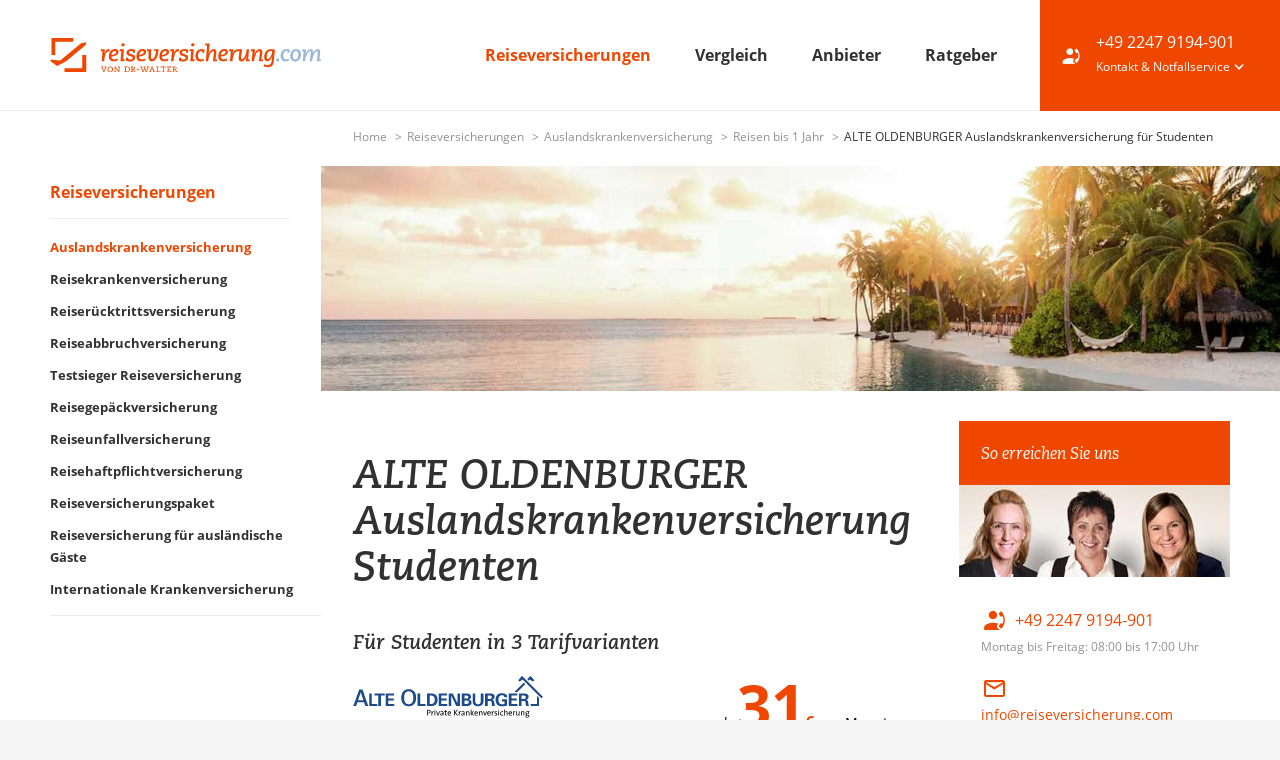

--- FILE ---
content_type: text/html; charset=utf-8
request_url: https://www.reiseversicherung.com/reiseversicherungen/auslandskrankenversicherung/auslandskrankenversicherung_reisen_bis_1_jahr/alte_oldenburger_studenten_auslandskrankenversicherung_bis_ein_jahr.html
body_size: 12301
content:
<!DOCTYPE html>
<html lang="de-DE">
<head>

<meta charset="utf-8">
<!-- 
	build by sitepackagebuilder.com

	This website is powered by TYPO3 - inspiring people to share!
	TYPO3 is a free open source Content Management Framework initially created by Kasper Skaarhoj and licensed under GNU/GPL.
	TYPO3 is copyright 1998-2025 of Kasper Skaarhoj. Extensions are copyright of their respective owners.
	Information and contribution at https://typo3.org/
-->


<link rel="icon" href="/typo3conf/ext/ews_site_template/Resources/Public/Icons/favicon.ico" type="image/vnd.microsoft.icon">
<title>Auslandskrankenversicherung ALTE OLDENBURGER</title>
<meta http-equiv="x-ua-compatible" content="IE=edge" />
<meta name="generator" content="TYPO3 CMS" />
<meta name="description" content="Die ALTE OLDENBURGER Auslandskrankenversicherung bietet Ihnen Sicherheit. Online abschließen." />
<meta name="viewport" content="width=device-width, initial-scale=1.0, user-scalable=no" />
<meta http-equiv="content-language" content="de" />
<meta http-equiv="cache-control" content="max-age=0" />
<meta name="robots" content="index,follow" />
<meta name="author" content="DR-WALTER" />
<meta property="og:type" content="website" />
<meta property="og:description" content="Die ALTE OLDENBURGER Auslandskrankenversicherung bietet Ihnen Sicherheit. Online abschließen." />
<meta property="og:title" content="ALTE OLDENBURGER Auslandskrankenversicherung für Studenten" />
<meta name="twitter:card" content="summary" />
<meta name="date" content="2025-07-09T00:00:00+01:00" />
<meta name="mssmarttagspreventparsing" content="TRUE" />
<meta name="page-topic" content="Reiseversicherung" />
<meta name="audience" content="alle,all" />
<meta name="google-site-verification" content="JToXa2ZRlWhy2ou39BtEPi3sgQqqmA5gvoWABf5ZwC0" />
<meta name="apple-mobile-web-app-capable" content="no" />


<link rel="stylesheet" href="/typo3temp/assets/css/b1c61cf5f01c8c12a0fb75b455faa694.css?1764932206" media="all">
<link rel="stylesheet" href="/typo3conf/ext/slick/Resources/Public/JavaScript/slick-1.9.0/slick/slick.min.css?1764932138" media="all">
<link rel="stylesheet" href="/typo3conf/ext/slick/Resources/Public/JavaScript/slick-1.9.0/slick/slick-theme.min.css?1764932138" media="all">
<link rel="stylesheet" href="/typo3conf/ext/slick/Resources/Public/CSS/default.min.css?1764932138" media="all">
<link rel="stylesheet" href="/typo3conf/ext/ews_site_template/Resources/Public/Css/jquery.magnific-popup.css?1764932160" media="all">
<link rel="stylesheet" href="/typo3conf/ext/ews_site_template/Resources/Public/Css/style.css?1764932160" media="all">
<link rel="stylesheet" href="/typo3conf/ext/ews_site_template/Resources/Public/Css/print.min.css?1764932160" media="print">
<link rel="stylesheet" href="https://cdn.consentmanager.net/delivery/cmp.min.css" media="all">
<link rel="stylesheet" href="/typo3conf/ext/ews_site_template/Resources/Public/Css/newStyle.min.css?1764932160" media="all">
<link rel="stylesheet" href="/typo3temp/assets/css/32f6eacc0e603977c36ebc5507291006.css?1764932206" media="all">



<script src="/typo3temp/assets/compressed/merged-c4fa74a50c4d247635fe0fd84f251033-min.js?1765681149"></script>


<!-- Google Tag Manager -->
            <script data-cmp-vendor="s905" type="text/plain" class="cmplazyload" >(function(w,d,s,l,i){w[l]=w[l]||[];w[l].push({'gtm.start':
            new Date().getTime(),event:'gtm.js'});var f=d.getElementsByTagName(s)[0],
            j=d.createElement(s),dl=l!='dataLayer'?'&l='+l:'';j.async=true;j.src=
            'https://www.googletagmanager.com/gtm.js?id='+i+dl;f.parentNode.insertBefore(j,f);
            })(window,document,'script','dataLayer','GTM-MLTQDDBT');</script>
            <!-- End Google Tag Manager --><link rel="apple-touch-icon" sizes="180x180" href="/typo3conf/ext/ews_site_template/Resources/Public/Icons/apple-icon-180x180.png"><link rel="icon" type="image/png" sizes="96x96" href="/typo3conf/ext/ews_site_template/Resources/Public/Icons/favicon-96x96.png"><link rel="apple-touch-icon" sizes="32x32" href="/typo3conf/ext/ews_site_template/Resources/Public/Icons/apple-icon-32x32.png"><link rel="icon" type="image/png" sizes="16x16" href="/typo3conf/ext/ews_site_template/Resources/Public/Icons/favicon-16x16.png"><meta name="google-site-verification" content="JToXa2ZRlWhy2ou39BtEPi3sgQqqmA5gvoWABf5ZwC0" />
<link rel="canonical" href="https://www.reiseversicherung.com/reiseversicherungen/auslandskrankenversicherung/auslandskrankenversicherung_reisen_bis_1_jahr/alte_oldenburger_studenten_auslandskrankenversicherung_bis_ein_jahr.html"/>
</head>
<body>
    <!-- Consentmanager-->
        <script>if(!("gdprAppliesGlobally" in window)){window.gdprAppliesGlobally=true}if(!("cmp_id" in window)||window.cmp_id<1){window.cmp_id=0}if(!("cmp_cdid" in window)){window.cmp_cdid="11d205c667b7"}if(!("cmp_params" in window)){window.cmp_params=""}if(!("cmp_host" in window)){window.cmp_host="a.delivery.consentmanager.net"}if(!("cmp_cdn" in window)){window.cmp_cdn="cdn.consentmanager.net"}if(!("cmp_proto" in window)){window.cmp_proto="https:"}if(!("cmp_codesrc" in window)){window.cmp_codesrc="0"}window.cmp_getsupportedLangs=function(){var b=["DE","EN","FR","IT","NO","DA","FI","ES","PT","RO","BG","ET","EL","GA","HR","LV","LT","MT","NL","PL","SV","SK","SL","CS","HU","RU","SR","ZH","TR","UK","AR","BS","JA","CY"];if("cmp_customlanguages" in window){for(var a=0;a<window.cmp_customlanguages.length;a++){b.push(window.cmp_customlanguages[a].l.toUpperCase())}}return b};window.cmp_getRTLLangs=function(){var a=["AR"];if("cmp_customlanguages" in window){for(var b=0;b<window.cmp_customlanguages.length;b++){if("r" in window.cmp_customlanguages[b]&&window.cmp_customlanguages[b].r){a.push(window.cmp_customlanguages[b].l)}}}return a};window.cmp_getlang=function(a){if(typeof(a)!="boolean"){a=true}if(a&&typeof(cmp_getlang.usedlang)=="string"&&cmp_getlang.usedlang!==""){return cmp_getlang.usedlang}return window.cmp_getlangs()[0]};window.cmp_extractlang=function(a){if(a.indexOf("cmplang=")!=-1){a=a.substr(a.indexOf("cmplang=")+8,2).toUpperCase();if(a.indexOf("&")!=-1){a=a.substr(0,a.indexOf("&"))}}else{a=""}return a};window.cmp_getlangs=function(){var g=window.cmp_getsupportedLangs();var c=[];var f=location.hash;var e=location.search;var j="cmp_params" in window?window.cmp_params:"";var a="languages" in navigator?navigator.languages:[];if(cmp_extractlang(f)!=""){c.push(cmp_extractlang(f))}else{if(cmp_extractlang(e)!=""){c.push(cmp_extractlang(e))}else{if(cmp_extractlang(j)!=""){c.push(cmp_extractlang(j))}else{if("cmp_setlang" in window&&window.cmp_setlang!=""){c.push(window.cmp_setlang.toUpperCase())}else{if("cmp_langdetect" in window&&window.cmp_langdetect==1){c.push(window.cmp_getPageLang())}else{if(a.length>0){for(var d=0;d<a.length;d++){c.push(a[d])}}if("language" in navigator){c.push(navigator.language)}if("userLanguage" in navigator){c.push(navigator.userLanguage)}}}}}}var h=[];for(var d=0;d<c.length;d++){var b=c[d].toUpperCase();if(b.length<2){continue}if(g.indexOf(b)!=-1){h.push(b)}else{if(b.indexOf("-")!=-1){b=b.substr(0,2)}if(g.indexOf(b)!=-1){h.push(b)}}}if(h.length==0&&typeof(cmp_getlang.defaultlang)=="string"&&cmp_getlang.defaultlang!==""){return[cmp_getlang.defaultlang.toUpperCase()]}else{return h.length>0?h:["EN"]}};window.cmp_getPageLangs=function(){var a=window.cmp_getXMLLang();if(a!=""){a=[a.toUpperCase()]}else{a=[]}a=a.concat(window.cmp_getLangsFromURL());return a.length>0?a:["EN"]};window.cmp_getPageLang=function(){var a=window.cmp_getPageLangs();return a.length>0?a[0]:""};window.cmp_getLangsFromURL=function(){var c=window.cmp_getsupportedLangs();var b=location;var m="toUpperCase";var g=b.hostname[m]()+".";var a=b.pathname[m]()+"/";a=a.split("_").join("-");var f=[];for(var e=0;e<c.length;e++){var j=a.substring(0,c[e].length+1);if(g.substring(0,c[e].length+1)==c[e]+"."){f.push(c[e][m]())}else{if(c[e].length==5){var k=c[e].substring(3,5)+"-"+c[e].substring(0,2);if(g.substring(0,k.length+1)==k+"."){f.push(c[e][m]())}}else{if(j==c[e]+"/"||j=="/"+c[e]){f.push(c[e][m]())}else{if(j==c[e].replace("-","/")+"/"||j=="/"+c[e].replace("-","/")){f.push(c[e][m]())}else{if(c[e].length==5){var k=c[e].substring(3,5)+"-"+c[e].substring(0,2);var h=a.substring(0,k.length+1);if(h==k+"/"||h==k.replace("-","/")+"/"){f.push(c[e][m]())}}}}}}}return f};window.cmp_getXMLLang=function(){var c=document.getElementsByTagName("html");if(c.length>0){c=c[0]}else{c=document.documentElement}if(c&&c.getAttribute){var a=c.getAttribute("xml:lang");if(typeof(a)!="string"||a==""){a=c.getAttribute("lang")}if(typeof(a)=="string"&&a!=""){var b=window.cmp_getsupportedLangs();return b.indexOf(a.toUpperCase())!=-1||b.indexOf(a.substr(0,2).toUpperCase())!=-1?a:""}else{return""}}};(function(){var C=document;var D=C.getElementsByTagName;var o=window;var t="";var h="";var k="";var E=function(e){var i="cmp_"+e;e="cmp"+e+"=";var d="";var l=e.length;var I=location;var J=I.hash;var w=I.search;var u=J.indexOf(e);var H=w.indexOf(e);if(u!=-1){d=J.substring(u+l,9999)}else{if(H!=-1){d=w.substring(H+l,9999)}else{return i in o&&typeof(o[i])!=="function"?o[i]:""}}var G=d.indexOf("&");if(G!=-1){d=d.substring(0,G)}return d};var j=E("lang");if(j!=""){t=j;k=t}else{if("cmp_getlang" in o){t=o.cmp_getlang().toLowerCase();h=o.cmp_getlangs().slice(0,3).join("_");k=o.cmp_getPageLangs().slice(0,3).join("_");if("cmp_customlanguages" in o){var m=o.cmp_customlanguages;for(var y=0;y<m.length;y++){var a=m[y].l.toLowerCase();if(a==t){t="en"}}}}}var q=("cmp_proto" in o)?o.cmp_proto:"https:";if(q!="http:"&&q!="https:"){q="https:"}var n=("cmp_ref" in o)?o.cmp_ref:location.href;if(n.length>300){n=n.substring(0,300)}var A=function(d){var K=C.createElement("script");K.setAttribute("data-cmp-ab","1");K.type="text/javascript";K.async=true;K.src=d;var J=["body","div","span","script","head"];var w="currentScript";var H="parentElement";var l="appendChild";var I="body";if(C[w]&&C[w][H]){C[w][H][l](K)}else{if(C[I]){C[I][l](K)}else{for(var u=0;u<J.length;u++){var G=D(J[u]);if(G.length>0){G[0][l](K);break}}}}};var b=E("design");var c=E("regulationkey");var z=E("gppkey");var s=E("att");var f=o.encodeURIComponent;var g;try{g=C.cookie.length>0}catch(B){g=false}var x=E("darkmode");if(x=="0"){x=0}else{if(x=="1"){x=1}else{try{if("matchMedia" in window&&window.matchMedia){var F=window.matchMedia("(prefers-color-scheme: dark)");if("matches" in F&&F.matches){x=1}}}catch(B){x=0}}}var p=q+"//"+o.cmp_host+"/delivery/cmp.php?";p+=("cmp_id" in o&&o.cmp_id>0?"id="+o.cmp_id:"")+("cmp_cdid" in o?"&cdid="+o.cmp_cdid:"")+"&h="+f(n);p+=(b!=""?"&cmpdesign="+f(b):"")+(c!=""?"&cmpregulationkey="+f(c):"")+(z!=""?"&cmpgppkey="+f(z):"");p+=(s!=""?"&cmpatt="+f(s):"")+("cmp_params" in o?"&"+o.cmp_params:"")+(g?"&__cmpfcc=1":"");p+=(x>0?"&cmpdarkmode=1":"");A(p+"&l="+f(t)+"&ls="+f(h)+"&lp="+f(k)+"&o="+(new Date()).getTime());var r="js";var v=E("debugunminimized")!=""?"":".min";if(E("debugcoverage")=="1"){r="instrumented";v=""}if(E("debugtest")=="1"){r="jstests";v=""}A(q+"//"+o.cmp_cdn+"/delivery/"+r+"/cmp_final"+v+".js")})();window.cmp_rc=function(c,b){var l;try{l=document.cookie}catch(h){l=""}var j="";var f=0;var g=false;while(l!=""&&f<100){f++;while(l.substr(0,1)==" "){l=l.substr(1,l.length)}var k=l.substring(0,l.indexOf("="));if(l.indexOf(";")!=-1){var m=l.substring(l.indexOf("=")+1,l.indexOf(";"))}else{var m=l.substr(l.indexOf("=")+1,l.length)}if(c==k){j=m;g=true}var d=l.indexOf(";")+1;if(d==0){d=l.length}l=l.substring(d,l.length)}if(!g&&typeof(b)=="string"){j=b}return(j)};window.cmp_stub=function(){var a=arguments;__cmp.a=__cmp.a||[];if(!a.length){return __cmp.a}else{if(a[0]==="ping"){if(a[1]===2){a[2]({gdprApplies:gdprAppliesGlobally,cmpLoaded:false,cmpStatus:"stub",displayStatus:"hidden",apiVersion:"2.2",cmpId:31},true)}else{a[2](false,true)}}else{if(a[0]==="getUSPData"){a[2]({version:1,uspString:window.cmp_rc("__cmpccpausps","1---")},true)}else{if(a[0]==="getTCData"){__cmp.a.push([].slice.apply(a))}else{if(a[0]==="addEventListener"||a[0]==="removeEventListener"){__cmp.a.push([].slice.apply(a))}else{if(a.length==4&&a[3]===false){a[2]({},false)}else{__cmp.a.push([].slice.apply(a))}}}}}}};window.cmp_dsastub=function(){var a=arguments;a[0]="dsa."+a[0];window.cmp_gppstub(a)};window.cmp_gppstub=function(){var c=arguments;__gpp.q=__gpp.q||[];if(!c.length){return __gpp.q}var h=c[0];var g=c.length>1?c[1]:null;var f=c.length>2?c[2]:null;var a=null;var j=false;if(h==="ping"){a=window.cmp_gpp_ping();j=true}else{if(h==="addEventListener"){__gpp.e=__gpp.e||[];if(!("lastId" in __gpp)){__gpp.lastId=0}__gpp.lastId++;var d=__gpp.lastId;__gpp.e.push({id:d,callback:g});a={eventName:"listenerRegistered",listenerId:d,data:true,pingData:window.cmp_gpp_ping()};j=true}else{if(h==="removeEventListener"){__gpp.e=__gpp.e||[];a=false;for(var e=0;e<__gpp.e.length;e++){if(__gpp.e[e].id==f){__gpp.e[e].splice(e,1);a=true;break}}j=true}else{__gpp.q.push([].slice.apply(c))}}}if(a!==null&&typeof(g)==="function"){g(a,j)}};window.cmp_gpp_ping=function(){return{gppVersion:"1.1",cmpStatus:"stub",cmpDisplayStatus:"hidden",signalStatus:"not ready",supportedAPIs:["2:tcfeuv2","5:tcfcav1","7:usnat","8:usca","9:usva","10:usco","11:usut","12:usct","13:usfl","14:usmt","15:usor","16:ustx"],cmpId:31,sectionList:[],applicableSections:[0],gppString:"",parsedSections:{}}};window.cmp_addFrame=function(b){if(!window.frames[b]){if(document.body){var a=document.createElement("iframe");a.style.cssText="display:none";if("cmp_cdn" in window&&"cmp_ultrablocking" in window&&window.cmp_ultrablocking>0){a.src="//"+window.cmp_cdn+"/delivery/empty.html"}a.name=b;a.setAttribute("title","Intentionally hidden, please ignore");a.setAttribute("role","none");a.setAttribute("tabindex","-1");document.body.appendChild(a)}else{window.setTimeout(window.cmp_addFrame,10,b)}}};window.cmp_msghandler=function(d){var a=typeof d.data==="string";try{var c=a?JSON.parse(d.data):d.data}catch(f){var c=null}if(typeof(c)==="object"&&c!==null&&"__cmpCall" in c){var b=c.__cmpCall;window.__cmp(b.command,b.parameter,function(h,g){var e={__cmpReturn:{returnValue:h,success:g,callId:b.callId}};d.source.postMessage(a?JSON.stringify(e):e,"*")})}if(typeof(c)==="object"&&c!==null&&"__uspapiCall" in c){var b=c.__uspapiCall;window.__uspapi(b.command,b.version,function(h,g){var e={__uspapiReturn:{returnValue:h,success:g,callId:b.callId}};d.source.postMessage(a?JSON.stringify(e):e,"*")})}if(typeof(c)==="object"&&c!==null&&"__tcfapiCall" in c){var b=c.__tcfapiCall;window.__tcfapi(b.command,b.version,function(h,g){var e={__tcfapiReturn:{returnValue:h,success:g,callId:b.callId}};d.source.postMessage(a?JSON.stringify(e):e,"*")},b.parameter)}if(typeof(c)==="object"&&c!==null&&"__gppCall" in c){var b=c.__gppCall;window.__gpp(b.command,function(h,g){var e={__gppReturn:{returnValue:h,success:g,callId:b.callId}};d.source.postMessage(a?JSON.stringify(e):e,"*")},"parameter" in b?b.parameter:null,"version" in b?b.version:1)}if(typeof(c)==="object"&&c!==null&&"__dsaCall" in c){var b=c.__dsaCall;window.__dsa(b.command,function(h,g){var e={__dsaReturn:{returnValue:h,success:g,callId:b.callId}};d.source.postMessage(a?JSON.stringify(e):e,"*")},"parameter" in b?b.parameter:null,"version" in b?b.version:1)}};window.cmp_setStub=function(a){if(!(a in window)||(typeof(window[a])!=="function"&&typeof(window[a])!=="object"&&(typeof(window[a])==="undefined"||window[a]!==null))){window[a]=window.cmp_stub;window[a].msgHandler=window.cmp_msghandler;window.addEventListener("message",window.cmp_msghandler,false)}};window.cmp_setGppStub=function(a){if(!(a in window)||(typeof(window[a])!=="function"&&typeof(window[a])!=="object"&&(typeof(window[a])==="undefined"||window[a]!==null))){window[a]=window.cmp_gppstub;window[a].msgHandler=window.cmp_msghandler;window.addEventListener("message",window.cmp_msghandler,false)}};if(!("cmp_noiframepixel" in window)){window.cmp_addFrame("__cmpLocator")}if((!("cmp_disableusp" in window)||!window.cmp_disableusp)&&!("cmp_noiframepixel" in window)){window.cmp_addFrame("__uspapiLocator")}if((!("cmp_disabletcf" in window)||!window.cmp_disabletcf)&&!("cmp_noiframepixel" in window)){window.cmp_addFrame("__tcfapiLocator")}if((!("cmp_disablegpp" in window)||!window.cmp_disablegpp)&&!("cmp_noiframepixel" in window)){window.cmp_addFrame("__gppLocator")}if((!("cmp_disabledsa" in window)||!window.cmp_disabledsa)&&!("cmp_noiframepixel" in window)){window.cmp_addFrame("__dsaLocator")}window.cmp_setStub("__cmp");if(!("cmp_disabletcf" in window)||!window.cmp_disabletcf){window.cmp_setStub("__tcfapi")}if(!("cmp_disableusp" in window)||!window.cmp_disableusp){window.cmp_setStub("__uspapi")}if(!("cmp_disablegpp" in window)||!window.cmp_disablegpp){window.cmp_setGppStub("__gpp")}if(!("cmp_disabledsa" in window)||!window.cmp_disabledsa){window.cmp_setGppStub("__dsa")};</script>            <!-- Google Tag Manager (noscript) -->
            <noscript><iframe src="https://www.googletagmanager.com/ns.html?id=GTM-MLTQDDBT"
            height="0" width="0" style="display:none;visibility:hidden"></iframe></noscript>
            <!-- End Google Tag Manager (noscript) -->







<header class="mainnav--sticky" id="header">
    <div class="section section--white mainnav">
        <div class="container mainnav__container--top">

            <div class="mainnav__mobile">
                <a href="#" class="button button--icon-inverted" id="mobile-open"><i class="icon--burger_menue"></i></a>
            </div>

            <div class="mainnav__logo">
                <a href="/" title="reiseversicherung.com">
                    <picture>
                        <source srcset="/typo3conf/ext/ews_site_template/Resources/Public/Images/Logo/REISEVERSICHERUNG-COM_Logo.svg"
                            media="(max-width: 768px)" />
                        <img title="reiseversicherung.com" alt="Logo des Versicherungsportals reiseversicherung.com" src="/typo3conf/ext/ews_site_template/Resources/Public/Images/Logo/REISEVERSICHERUNG-COM_Logo.svg" width="581" height="74" />
                    </picture>
                </a>
            </div>

            <div class="mainnav__nav">
                
                    
                            <a href="/reiseversicherungen.html" class="link__navigation link__navigation--active"
                                title="Reiseversicherungen Übersicht">
                                Reiseversicherungen
                            </a>
                        
                
                    
                            <a href="/vergleich" class="link__navigation "
                                title="Reiseversicherungen im Vergleich">
                                Vergleich
                            </a>
                        
                
                    
                            <a href="/anbieter" class="link__navigation ">
                                Anbieter
                            </a>
                        
                
                    
                            <a href="/info.html" class="link__navigation "
                                title="Ratgeber rund ums Thema Reiseversicherungen">
                                Ratgeber
                            </a>
                        
                
            </div>
        </div>
    </div>
    <div class="mainnav__contactbox">
        <div class="mainnav__contactbox__content">
            <i class="icon--kontakt"></i>
            <div>
                
                        <a href="tel:+49 2247 9194-901">+49 2247 9194-901</a>
                    
                <input id="emergency" type="checkbox" />
                <label for="emergency">
                    <span>Kontakt & Notfallservice</span>
                    <i class="icon--pfeil_unten">&nbsp;</i>
                    <i class="icon--pfeil_oben">&nbsp;</i>
                </label>
                <div class="emergency--content">
                    <p class="emergency--content--header">
                        
                                So erreichen Sie uns
                            
                    </p>
                    <span>
                        
                                <a href="tel:+49 2247 9194-901"><i class="icon--kontakt"></i>
                                    +49 2247 9194-901</a>
                            
                        <span>Montag bis Freitag: 08:00 bis 17:00 Uhr</span>
                        <a class="emergency--content--header--mail" href="mailto:info@reiseversicherung.com"><i
                                class="icon--mail_newsletter"></i>info@reiseversicherung.com</a>
                    </span>
                    <span>
                        <p>Haben Sie einen Notfall?</p>
                        <p>Eine Übersicht der Notfallkontakte finden Sie <a href="/popup_notfall.html">hier</a>.</p>
                    </span>
                </div>
            </div>
        </div>
    </div>

</header>


<main class="container__main container__main--image">
    

<div class="section section--white breadcrumb__section">
    <div class="container">
        <ul class="breadcrumb">
            
                
                        <li><a href="/">
                                
                                    Home
                                
                            </a></li>
                    
            
                
                        <li><a href="/reiseversicherungen.html">
                                
                                    Reiseversicherungen
                                
                            </a></li>
                    
            
                
                        <li><a href="/reiseversicherungen/auslandskrankenversicherung.html">
                                
                                    Auslandskrankenversicherung
                                
                            </a></li>
                    
            
                
                        <li><a href="/reiseversicherungen/auslandskrankenversicherung/auslandskrankenversicherung_reisen_bis_1_jahr.html">
                                
                                    Reisen bis 1 Jahr
                                
                            </a></li>
                    
            
                
                        <li>
                            
                                ALTE OLDENBURGER Auslandskrankenversicherung für Studenten
                            
                        </li>
                    
            
            
        </ul>
    </div>
</div>


    <div class="section section--white t121">
        <div class="container">
            <div class="t121__navigation">
                



<nav id="subnavigation" class="subnavigation">

    
        <div class="subnavigation__header">
            
                <a href="/reiseversicherungen.html" class="link__navigation link__navigation--active">
                    Reiseversicherungen
                </a>
            
        </div>
    

    <ul>
        
            <li class="subnavigation__item-1">
                <a class="link__navigation link__navigation--small link__navigation--active" href="/reiseversicherungen/auslandskrankenversicherung.html">
                    
                            Auslandskrankenversicherung
                        
                </a>
                
                    
                
            </li>
        
            <li class="subnavigation__item-1">
                <a class="link__navigation link__navigation--small " href="/reiseversicherungen/reisekrankenversicherungen.html">
                    
                            Reisekrankenversicherung
                        
                </a>
                
            </li>
        
            <li class="subnavigation__item-1">
                <a class="link__navigation link__navigation--small " href="/reiseruecktrittsversicherung">
                    
                            Reiserücktrittsversicherung
                        
                </a>
                
            </li>
        
            <li class="subnavigation__item-1">
                <a class="link__navigation link__navigation--small " href="/reiseruecktrittsversicherung/reiseabbruchversicherung">
                    
                            Reiseabbruchversicherung
                        
                </a>
                
            </li>
        
            <li class="subnavigation__item-1">
                <a class="link__navigation link__navigation--small " href="/testsieger">
                    
                            Testsieger Reiseversicherung
                        
                </a>
                
            </li>
        
            <li class="subnavigation__item-1">
                <a class="link__navigation link__navigation--small " href="/reisegepaeckversicherung">
                    
                            Reisegepäckversicherung
                        
                </a>
                
            </li>
        
            <li class="subnavigation__item-1">
                <a class="link__navigation link__navigation--small " href="/reiseunfallversicherung">
                    
                            Reiseunfallversicherung
                        
                </a>
                
            </li>
        
            <li class="subnavigation__item-1">
                <a class="link__navigation link__navigation--small " href="/reisehaftpflichtversicherung">
                    
                            Reisehaftpflichtversicherung
                        
                </a>
                
            </li>
        
            <li class="subnavigation__item-1">
                <a class="link__navigation link__navigation--small " href="/reiseversicherungen/reiseversicherung-paket.html">
                    
                            Reiseversicherungspaket
                        
                </a>
                
            </li>
        
            <li class="subnavigation__item-1">
                <a class="link__navigation link__navigation--small " href="/reiseversicherungen/versicherungen_auslaendische_gaeste.html">
                    
                            Reiseversicherung für ausländische Gäste
                        
                </a>
                
            </li>
        
            <li class="subnavigation__item-1">
                <a class="link__navigation link__navigation--small " href="/reiseversicherungen/internationale_krankenversicherung.html">
                    
                            Internationale Krankenversicherung
                        
                </a>
                
            </li>
        
    </ul>

</nav>






                
            </div>

            <!--TYPO3SEARCH_begin-->
            <div class="t121__main">
                
                    <div class="t121__header">
                        




    <div class="section header">
        <picture>
            
                <source srcset="/fileadmin/templates/images/header/headerbild_strand_mobile.jpg" media="(max-width: 640px)"/>
            
            <img src="/fileadmin/templates/images/header/headerbild_strand.jpg" class="header__bg" width="1280" alt=""/>
        </picture>
    </div>



                    </div>
                
                <div class="t121__content">
                    
                        <div class="tooltip-headline">
                            <h1 class="headline--primary">
                                ALTE OLDENBURGER Auslandskrankenversicherung Studenten
                            </h1>
                            
                        </div>

                    
                    

    <!-- Contentblock (Spalte 1) -->
    
<article id="c13907" class="article frame frame-default frame-type-header frame-layout-0"><header><h3 class="">
                Für Studenten in 3 Tarifvarianten
            </h3></header></article>


<article id="c12253" class="article frame frame-default frame-type-list frame-layout-0"><div class="tx-ews-products"><div class="tx-ewsnewproductview-pi2"><article class="article line1 frame-type-text"><div class="product-header"><div class="produktboxlogo" id="p483"><img src="/fileadmin/uploads/tx_ewsproducts/alte_oldenburger_03.svg" width="190" height="43" alt="ALTE OLDENBURGER Auslandskranken­versicherung für Schüler und Studenten" title="Auslandskranken­versicherung der ALTE OLDENBURGER" /></div><div class="product-header__price"><p class="preisdarstellung">ab <span class="leading-eur">31</span><span class="eur">€</span> pro Monat</p><div class="infobox-abschluss" id="abschluss-483"><a target="_blank" rel="nofollow" title="Jetzt online buchen" class="button button--small button--arrow produkt-typo3-483"
                                    href="https://ao2.kvpro.de/ao/Neunki/baks">
                                    Jetzt abschließen!
                                </a></div></div></div><div class="produktboxbody"><p><p>Die <strong>ALTE OLDENBURGER</strong> bietet in ihrem Studenten-Auslandsprogramm Sicherheit und optimale Versorgung speziell für <strong>junge Leute </strong>bis 34 Jahre.&nbsp;</p><p>Schüler oder Studenten, die Auslandssemester, Sprachreisen und Au-pair- oder Work-and-Travel-Programme im Ausland planen, sind mit der Auslandskranken­versicherung der ALTE OLDENBURGER gut beraten.</p><p>Je nach gewünschter Absicherung können Sie zwischen 3 Tarifvarianten:<strong> ARK Schüler + Studenten Basic, Profi </strong>oder <strong>Premium </strong>wählen.</p></p></div></article><article class="article beitraege"><div class="headline--secondary">Beiträge</div><div class="beitraegebox"><h3 class="headline--tertiary beitragbox__header">Tarif BASIS</h3><div class="beitragbox"><h4 class="beitragbox__beitrag"><span class="beitragbox__name">Monatsbeitrag bis zum 12. Monat pro Person</span><span class="beitragbox__value">31,00 €</span></h4></div><h3 class="headline--tertiary beitragbox__header">Tarif PROFI</h3><div class="beitragbox"><h4 class="beitragbox__beitrag"><span class="beitragbox__name">Monatsbeitrag bis zum 12. Monat pro Person</span><span class="beitragbox__value">39,00 €</span></h4></div><h3 class="headline--tertiary beitragbox__header">Tarif PREMIUM</h3><div class="beitragbox"><h4 class="beitragbox__beitrag"><span class="beitragbox__name">Monatsbeitrag bis zum 12. Monat pro Person</span><span class="beitragbox__value">44,00 €</span></h4></div></div><div class="beitraginfo"><p>Die Versicherung kann bis zum 35. Geburtstag abgeschlossen werden.</p></div></article><article class="article infobox"><div class="productbox2--infobox"><ul class="infobox-list"><li class="list__icon--pdf"><a href="/fileadmin/Download-Center/Leistungsbeschreibung_Alte_Oldenburger_Auslandsreisekrankenversicherung_Studenten.pdf" title="Leistungsbeschreibung ALTE OLDENBURGER Auslandsreisekrankenversicherung für Studenten" target="_blank" class="link--secondary" rel="nofollow">
                                                        Leistungsbeschreibung ALTE OLDENBURGER Auslandsreisekrankenversicherung für Studenten
                                                    </a></li><li class="list__icon--pdf"><a href="/fileadmin/Download-Center/Produktinformationsblatt_Alte_Oldenburger_Auslandsreisekrankenversicherung_Studenten.pdf" title="Produktinformation ALTE OLDENBURGER Auslandsreisekrankenversicherung für Studenten" target="_blank" class="link--secondary" rel="nofollow">
                                                        Produktinformation ALTE OLDENBURGER Auslandsreisekrankenversicherung für Studenten
                                                    </a></li><li class="list__icon--pdf"><a href="/fileadmin/Download-Center/Versicherungsbedingungen_Alte_Oldenburger_Auslandsreisekrankenversicherung_Studenten_01.pdf" title="Versicherungsbedingungen ALTE OLDENBURGER Auslandsreisekrankenversicherung für Studenten" target="_blank" class="link--secondary" rel="nofollow">
                                                        Versicherungsbedingungen ALTE OLDENBURGER Auslandsreisekrankenversicherung für Studenten 
                                                    </a></li></ul><div class="infobox-abschluss"><a target="_blank" rel="nofollow" title="Jetzt online buchen" class="button button--small button--arrow produkt-typo3-483"
                                    href="https://ao2.kvpro.de/ao/Neunki/baks">
                                    Jetzt abschließen!
                                </a></div></div></article><article class="article frame-type-text"><div class="produktboxheadline"><h3 class="headline--secondary">Vorteile der ALTE OLDENBURGER</h3></div><div class="produktboxbody2"><p>Die Auslandskrankenversicherung für Studenten der ALTE OLDENBURGER richtet sich sowohl an Schüler als auch an Studenten, die <strong>von </strong>oder<strong> nach Deutschland</strong> reisen. Au-pairs, Schüler, Sprachschüler, Studenten, Stipendiaten, Praktikanten oder Doktoranden sowie Teilnehmer an Work-and-Travel-Programmen können ihren Auslandsaufenthalt bis zu 5 Jahren absichern.</p><p>Ausführliche Angaben zu Preisen und Leistungen der Auslandskrankenversicherung finden Sie unter "Informationen".</p></div></article></div></div></article>


<article id="c12244" class="article frame frame-default frame-type-text frame-layout-0"><p>Möchten Sie einen Vergleich dieser Versicherung für Studenten? Bitte lesen Sie weitere günstige Angebote zum Thema <a href="/reiseversicherungen/auslandskrankenversicherung/auslandskrankenversicherung_reisen_bis_1_jahr.html" title="Auslandskrankenversicherung bis zu einem Jahr Dauer">Auslandskrankenversicherung bis zu einem Jahr Dauer</a>.</p></article>


<article id="c18443" class="article frame frame-default frame-type-html frame-layout-0"><script type="application/ld+json">
{
  "@context": "https://schema.org/", 
  "@type": "Product", 
  "name": "ALTE OLDENBURGER Auslandskrankenversicherung",
  "image": "https://www.reiseversicherung.com/uploads/tx_ewsproducts/alte_oldenburger_03.svg",
  "description": "Die ALTE OLDENBURGER Auslandskrankenversicherung bietet in ihrem Studenten-Auslandsprogramm Sicherheit und optimale Versorgung speziell für junge Leute bis 34 Jahre. Sie gilt weltweit bis zu einer Dauer von 5 Jahren. Vergleichen Sie selbst.",
  "brand": {
    "@type": "Brand",
    "name": "ALTE OLDENBURGER"
  },
  "offers": {
    "@type": "Offer",
    "url": "https://www.reiseversicherung.com/reiseversicherungen/auslandskrankenversicherung/auslandskrankenversicherung_reisen_bis_1_jahr/alte_oldenburger_studenten_auslandskrankenversicherung_bis_ein_jahr.html",
    "priceCurrency": "EUR",
    "price": "31"
  }
}
</script></article>



                </div>
                <div class="t121__margin t121__margin--image">
                    

    <!-- Contentblock (Spalte 2) -->
    


<div>

    <article class="service" id="c12254">

        <div class="service__content">

            
                <p>
                    So erreichen Sie uns
                </p>
            

            <div class="service__image">
                
                    <img src="/fileadmin/templates/images/contact_images/Contact_image_1.png"
                        width="271" />
                
            </div>

            <div class="service__text">
                
                    <p class="copy--small copy--no-margin"><a href="tel:+49 2247 9194-901"><i
                                class="icon--kontakt"></i>+49 2247 9194-901</a></p>
                
                
                        <small>Montag bis Freitag: 08:00 bis 17:00 Uhr</small>
                    
                
                    <p class="copy--small copy--no-margin">
                        <a class="link--secondary service__text--mail" href="mailto:info@reiseversicherung.com"><i
                                class="icon--mail_newsletter"></i>
                            info@reiseversicherung.com
                        </a>
                    </p>
                
            </div>
            


        </div>

        <a href="#" class="js-close service__close"><i class="icon--close"></i></a>

        <div class="service__icons">
            <a href="#" class="button button--icon service__button js-open"><i class="icon--kontakt"></i></a>
            <a href="#" class="button button--icon service__button js-open"><i class="icon--notfall_service"></i></a>
        </div>

    </article>

</div>



                </div>
            </div>

            <!--TYPO3SEARCH_end-->

        </div>
    </div>


    



<footer class="footer ">

    <div class="section section--white section--space-top">
        <div class="container">
            <div class="column--12">
                <p class="headline--secondary">Zertifizierte Service-Qualität bei reiseversicherung.com</p>
            </div>
            <div class="column--3 awards first-seal">
                <div id="ekomi_widget">
                    <a href="https://www.ekomi.de/bewertungen-reiseversicherung.html" rel="nofollow" target="_blank">
                        <img alt="reiseversicherung.com Reviews auf ekomi.de" src="/typo3conf/ext/ews_site_template/Resources/Public/Images/Logo/icon-ekomi-gold-300.png" width="300" height="300" />
                    </a>
                </div id="ekomi_widget">

            </div>
            <div class="column--3 awards">
                <a rel="nofollow" href="/info/ueber_uns/25_jahre_reiseversicherung_com.html">
                    <img src="/typo3conf/ext/ews_site_template/Resources/Public/Images/Logo/25-jahre-button.png" width="1330" height="996" alt="" />
                </a>
            </div>
            <div class="column--3 awards">
                <a rel="nofollow" href="/anbieter/tiefpreisgarantie">

                    <img src="/typo3conf/ext/ews_site_template/Resources/Public/Images/Logo/trust_siegel_tiefpreis_garantie.png" width="271" height="203" alt="" />
                </a>
            </div>
            <div class="column--3 awards">
                <a rel="nofollow" href="/info/ueber_uns/service.html">

                    <img src="/typo3conf/ext/ews_site_template/Resources/Public/Images/Logo/trust_siegel_tuev.png" width="271" height="203" alt="" />
                </a>
            </div>
        </div>
        <div class="container mobile-use-only">
            <div class="award-carousel">

                <div class="award-item">
                    <a rel="nofollow" href="/info/ueber_uns/25_jahre_reiseversicherung_com.html">

                        <img src="/typo3conf/ext/ews_site_template/Resources/Public/Images/Logo/25-jahre-button.png" width="1330" height="996" alt="" />
                    </a>
                </div>
                <div class="award-item">
                    <a rel="nofollow" href="/anbieter/tiefpreisgarantie">
                        <img src="/typo3conf/ext/ews_site_template/Resources/Public/Images/Logo/trust_siegel_tiefpreis_garantie.png" width="271" height="203" alt="" />
                    </a>
                </div>
                <div class="award-item">
                    <a rel="nofollow" href="/info/ueber_uns/service.html">
                        <img src="/typo3conf/ext/ews_site_template/Resources/Public/Images/Logo/trust_siegel_tuev.png" width="271" height="203" alt="" />
                    </a>
                </div>

            </div>
        </div>

        <div class="container trust-modul">
            <div class="column--6">
                

            </div>
            <div class="column--6">
                <ul class="page-links">
                    

                    <li class="page-links__text">Seitenanfang:</li>
                    <li class="page-links__link"><a href="#" class="link--circle-to-top"></a></li>
                </ul>
            </div>
        </div>
    </div>

    <div class="section section--space-top">
        <div class="container">
            <div class="column--3 footer__content">
                
            </div>
            <div class="column--3 footer__sitemap">
                <ul class="footer-sitemap">
                    
                        <li>
                            
                                    <a class="link--sitemap" rel="nofollow" href="/info/ueber_uns.html" title="mehr Informationen zum Unternehmen">Über uns</a>
                                
                        </li>
                    
                        <li>
                            
                                    <a class="link--sitemap" rel="nofollow" href="/info/kontakt.html" title="Kontaktmöglichkeiten bei Fragen zum Thema Reiseversicherung">Kontakt</a>
                                
                        </li>
                    
                        <li>
                            
                                    <a class="link--sitemap" rel="nofollow" href="/info/ueber_uns/datenschutz?cmpscreen">Cookies</a>
                                
                        </li>
                    
                </ul>
            </div>
            <div class="column--3 footer__sitemap">
                <ul class="footer-sitemap">
                    
                        <li>
                            
                                    <a class="link--sitemap" rel="nofollow" href="/info/ueber_uns/nutzungsbedingungen.html" title="Die Nutzungsbedingungen von reiseversicherung.com">Nutzungsbedingungen</a>
                                
                        </li>
                    
                        <li>
                            
                                    <a class="link--sitemap" rel="nofollow" href="/info/ueber_uns/datenschutz.html" title="Datenschutz">Datenschutz</a>
                                
                        </li>
                    
                        <li>
                            
                                    <a class="link--sitemap" rel="nofollow" href="/info/ueber-uns/erklaerung-zur-barrierefreiheit" title="Die Nutzungsbedingungen von reiseversicherung.com">Erklärung zur Barrierefreiheit</a>
                                
                        </li>
                    
                </ul>
            </div>
            <div class="column--3">
                <ul class="footer-sitemap">
                    
                        <li>
                            
                                    <a class="link--sitemap" rel="nofollow" href="/info/ueber_uns/impressum.html" title="Impressum des Versicherungsportals reiseversicherung.com">Impressum</a>
                                
                        </li>
                    
                    <li><a href="/fileadmin/pdf/DR-WALTER_Erstinformation_Versicherungsmakler_de.pdf" rel="nofollow" title="Dr-Walter GmbH Erstinformation" target="_blank"
                            class="link--sitemap">Erstinformation</a></li>
                </ul>
            </div>
            <div class="column--3 footer__content">
                <div class="socialmedia-list">
    <p class="headline--quaternary"><b>Besuchen Sie uns auf</b></p>
    
        <p>
            <a href="https://www.facebook.com/reiseversicherungen" rel="nofollow" target="_blank" class="link--socialmedia-facebook">Facebook</a>
        </p>
    
        <p>
            <a href="https://www.instagram.com/reiseversicherung/" rel="nofollow" target="_blank" class="link--socialmedia-instagram">Instagram</a>
        </p>
    
</div>
            </div>
        </div>
    </div>

    <div class="section">
        <hr class="horizontal-rule">
    </div>

    <div class="section section--space-bottom footer__sitemap">
        <div class="container">

            <div class="complex-footer footer__copyright">
                <p class="copyright 2">&copy;
                    2025 DR-WALTER Versicherungsmakler GmbH, Neunkirchen-Seelscheid. Alle Rechte vorbehalten.
                </p>
            </div>
        </div>
    </div>

</footer>



    

</main>



<div class="mobilenav mobilenav--overlay">
    

    

    <div class="mobilenav__header">
        <div class="mobilenav__home">
            <a class="button button--inverted-small" href="/"><i class="icon--home"></i> Startseite</a>
        </div>
        <div class="mobilenav__close">
            <div class="button button--inverted-small" id="mobile-close"><i class="icon--close"></i></div>
        </div>
    </div>

    <div class="mobilenav__menu">
        <ul class="mobilenav__level-1">
            

    

    
        
            <li class="mobilenav__item-1">
                <a href="/reiseversicherungen.html" rel="nofollow"
                    class="link-foldout-large link-foldout-large--open js-mobilenav-toggle">
                    Reiseversicherungen
                </a>
                
                    <div class="mobilenav__sub mobilenav__sub--open">
                        <div class="mobilenav__overview mobilenav__overview--border">
                            <a href="/reiseversicherungen.html" rel="nofollow" class="link--mobile">Übersicht Reiseversicherungen</a>
                        </div>
                        

    

    
        <ul class="mobilenav__level-2">
            
                <li class="mobilenav__item-2">
                    <a href="/reiseversicherungen/auslandskrankenversicherung.html" rel="nofollow"
                        class="link-foldout-small link-foldout-small--open">
                        Auslandskrankenversicherung
                    </a>
                    
                </li>
            
                <li class="mobilenav__item-2">
                    <a href="/reiseversicherungen/reisekrankenversicherungen.html" rel="nofollow"
                        class="link-foldout-small ">
                        Reisekrankenversicherung
                    </a>
                    
                </li>
            
                <li class="mobilenav__item-2">
                    <a href="/reiseruecktrittsversicherung" rel="nofollow"
                        class="link-foldout-small ">
                        Reiserücktrittsversicherung
                    </a>
                    
                </li>
            
                <li class="mobilenav__item-2">
                    <a href="/reiseruecktrittsversicherung/reiseabbruchversicherung" rel="nofollow"
                        class="link-foldout-small ">
                        Reiseabbruchversicherung
                    </a>
                    
                </li>
            
                <li class="mobilenav__item-2">
                    <a href="/testsieger" rel="nofollow"
                        class="link-foldout-small ">
                        Testsieger Reiseversicherung
                    </a>
                    
                </li>
            
                <li class="mobilenav__item-2">
                    <a href="/reisegepaeckversicherung" rel="nofollow"
                        class="link-foldout-small ">
                        Reisegepäckversicherung
                    </a>
                    
                </li>
            
                <li class="mobilenav__item-2">
                    <a href="/reiseunfallversicherung" rel="nofollow"
                        class="link-foldout-small ">
                        Reiseunfallversicherung
                    </a>
                    
                </li>
            
                <li class="mobilenav__item-2">
                    <a href="/reisehaftpflichtversicherung" rel="nofollow"
                        class="link-foldout-small ">
                        Reisehaftpflichtversicherung
                    </a>
                    
                </li>
            
                <li class="mobilenav__item-2">
                    <a href="/reiseversicherungen/reiseversicherung-paket.html" rel="nofollow"
                        class="link-foldout-small ">
                        Reiseversicherungspaket
                    </a>
                    
                </li>
            
                <li class="mobilenav__item-2">
                    <a href="/reiseversicherungen/versicherungen_auslaendische_gaeste.html" rel="nofollow"
                        class="link-foldout-small ">
                        Reiseversicherung für ausländische Gäste
                    </a>
                    
                        <div class="mobilenav__sub ">
                            

    

    
        <ul class="mobilenav__level-3">
            
                <li class="mobilenav__item-3">
                    <a href="/reiseversicherungen/versicherungen_auslaendische_gaeste/visum_plus_krankenversicherung.html" rel="nofollow"
                        class="link-foldout-light ">
                        Visum Plus Versicherung für visumspflichtige Besucher
                    </a>
                </li>
            
        </ul>
    

                        </div>
                    
                </li>
            
                <li class="mobilenav__item-2">
                    <a href="/reiseversicherungen/internationale_krankenversicherung.html" rel="nofollow"
                        class="link-foldout-small ">
                        Internationale Krankenversicherung
                    </a>
                    
                </li>
            
        </ul>
    

                    </div>
                
            </li>
        
            <li class="mobilenav__item-1">
                <a href="/info.html" rel="nofollow"
                    class="link-foldout-large  js-mobilenav-toggle">
                    Ratgeber
                </a>
                
                    <div class="mobilenav__sub ">
                        <div class="mobilenav__overview mobilenav__overview--border">
                            <a href="/info.html" rel="nofollow" class="link--mobile">Übersicht Ratgeber</a>
                        </div>
                        

    

    
        <ul class="mobilenav__level-2">
            
                <li class="mobilenav__item-2">
                    <a href="/info/rund_ums_thema_reisen.html" rel="nofollow"
                        class="link-foldout-small ">
                        Rund ums Thema Reisen
                    </a>
                    
                </li>
            
                <li class="mobilenav__item-2">
                    <a href="/info/rund_ums_thema_versicherungen.html" rel="nofollow"
                        class="link-foldout-small ">
                        Rund ums Thema Versicherungen
                    </a>
                    
                </li>
            
                <li class="mobilenav__item-2">
                    <a href="/ratgeber/reisewarnung" rel="nofollow"
                        class="link-foldout-small ">
                        Reisewarnung
                    </a>
                    
                        <div class="mobilenav__sub ">
                            

    

    
        <ul class="mobilenav__level-3">
            
                <li class="mobilenav__item-3">
                    <a href="/ratgeber/reisewarnung/thailand" rel="nofollow"
                        class="link-foldout-light ">
                        Reisewarnung Thailand
                    </a>
                </li>
            
                <li class="mobilenav__item-3">
                    <a href="/ratgeber/reisewarnung/dubai-arabische-emirate" rel="nofollow"
                        class="link-foldout-light ">
                        Dubai (UAE) Reisewarnung
                    </a>
                </li>
            
                <li class="mobilenav__item-3">
                    <a href="/ratgeber/reisewarnung/usa-amerika" rel="nofollow"
                        class="link-foldout-light ">
                        Reisewarnung USA
                    </a>
                </li>
            
                <li class="mobilenav__item-3">
                    <a href="/ratgeber/reisewarnung/tunesien" rel="nofollow"
                        class="link-foldout-light ">
                        Tunesien Reisewarnung
                    </a>
                </li>
            
                <li class="mobilenav__item-3">
                    <a href="/ratgeber/reisewarnung/marokko" rel="nofollow"
                        class="link-foldout-light ">
                        Marokko Reisewarnung
                    </a>
                </li>
            
                <li class="mobilenav__item-3">
                    <a href="/ratgeber/reisewarnung/aegypten" rel="nofollow"
                        class="link-foldout-light ">
                        Reisewarnung Ägypten
                    </a>
                </li>
            
                <li class="mobilenav__item-3">
                    <a href="/ratgeber/reisewarnung/jordanien" rel="nofollow"
                        class="link-foldout-light ">
                        Jordanien Reisewarnung
                    </a>
                </li>
            
                <li class="mobilenav__item-3">
                    <a href="/ratgeber/reisewarnung/tuerkei" rel="nofollow"
                        class="link-foldout-light ">
                        Reisewarnung Türkei
                    </a>
                </li>
            
                <li class="mobilenav__item-3">
                    <a href="/ratgeber/reisewarnung/zypern" rel="nofollow"
                        class="link-foldout-light ">
                        Zypern Reisewarnung
                    </a>
                </li>
            
        </ul>
    

                        </div>
                    
                </li>
            
                <li class="mobilenav__item-2">
                    <a href="/info/faq.html" rel="nofollow"
                        class="link-foldout-small ">
                        FAQ
                    </a>
                    
                </li>
            
                <li class="mobilenav__item-2">
                    <a href="/info/news-reiseversicherung.html" rel="nofollow"
                        class="link-foldout-small ">
                        News
                    </a>
                    
                </li>
            
                <li class="mobilenav__item-2">
                    <a href="/versicherungsbedingungen" rel="nofollow"
                        class="link-foldout-small ">
                        Versicherungsbedingungen
                    </a>
                    
                </li>
            
        </ul>
    

                    </div>
                
            </li>
        
            <li class="mobilenav__item-1">
                <a href="/vergleich" rel="nofollow"
                    class="link-foldout-large  js-mobilenav-toggle">
                    Vergleich
                </a>
                
                    <div class="mobilenav__sub ">
                        <div class="mobilenav__overview mobilenav__overview--border">
                            <a href="/vergleich" rel="nofollow" class="link--mobile">Übersicht Vergleich</a>
                        </div>
                        

    

    
        <ul class="mobilenav__level-2">
            
                <li class="mobilenav__item-2">
                    <a href="/vergleich/vergleich_auslandskrankenversicherung.html" rel="nofollow"
                        class="link-foldout-small ">
                        Auslandskrankenversicherung Vergleich
                    </a>
                    
                </li>
            
                <li class="mobilenav__item-2">
                    <a href="/vergleich/vergleich_reiseruecktrittsversicherung.html" rel="nofollow"
                        class="link-foldout-small ">
                        Reiserücktrittsversicherung Vergleich
                    </a>
                    
                </li>
            
                <li class="mobilenav__item-2">
                    <a href="/vergleich/vergleich_reisekrankenversicherung.html" rel="nofollow"
                        class="link-foldout-small ">
                        Reisekrankenversicherung Vergleich
                    </a>
                    
                </li>
            
                <li class="mobilenav__item-2">
                    <a href="/vergleich/vergleich_versicherungspakete.html" rel="nofollow"
                        class="link-foldout-small ">
                        Versicherungspakete Vergleich
                    </a>
                    
                </li>
            
                <li class="mobilenav__item-2">
                    <a href="/vergleich/reisegepaeckversicherung_im_vergleich.html" rel="nofollow"
                        class="link-foldout-small ">
                        Reisegepäckversicherung Vergleich
                    </a>
                    
                </li>
            
                <li class="mobilenav__item-2">
                    <a href="/vergleich/vergleich_jahres_reiseversicherung.html" rel="nofollow"
                        class="link-foldout-small ">
                        Jahresreiseversicherung Vergleich
                    </a>
                    
                </li>
            
                <li class="mobilenav__item-2">
                    <a href="/vergleich/vergleich_besucherversicherung.html" rel="nofollow"
                        class="link-foldout-small ">
                        Besucherversicherung im Vergleich
                    </a>
                    
                </li>
            
        </ul>
    

                    </div>
                
            </li>
        
            <li class="mobilenav__item-1">
                <a href="/anbieter" rel="nofollow"
                    class="link-foldout-large  js-mobilenav-toggle">
                    Anbieter
                </a>
                
                    <div class="mobilenav__sub ">
                        <div class="mobilenav__overview mobilenav__overview--border">
                            <a href="/anbieter" rel="nofollow" class="link--mobile">Übersicht Anbieter</a>
                        </div>
                        

    

    
        <ul class="mobilenav__level-2">
            
                <li class="mobilenav__item-2">
                    <a href="/anbieter/allianz" rel="nofollow"
                        class="link-foldout-small ">
                        Allianz
                    </a>
                    
                </li>
            
                <li class="mobilenav__item-2">
                    <a href="/anbieter/allianz-travel" rel="nofollow"
                        class="link-foldout-small ">
                        Allianz Travel
                    </a>
                    
                </li>
            
                <li class="mobilenav__item-2">
                    <a href="/anbieter/alteoldenburger" rel="nofollow"
                        class="link-foldout-small ">
                        ALTE OLDENBURGER
                    </a>
                    
                </li>
            
                <li class="mobilenav__item-2">
                    <a href="/anbieter/april-myhealth-international" rel="nofollow"
                        class="link-foldout-small ">
                        APRIL International
                    </a>
                    
                </li>
            
                <li class="mobilenav__item-2">
                    <a href="/anbieter/axa" rel="nofollow"
                        class="link-foldout-small ">
                        AXA
                    </a>
                    
                </li>
            
                <li class="mobilenav__item-2">
                    <a href="/anbieter/barmenia" rel="nofollow"
                        class="link-foldout-small ">
                        Barmenia
                    </a>
                    
                </li>
            
                <li class="mobilenav__item-2">
                    <a href="/anbieter/bdae" rel="nofollow"
                        class="link-foldout-small ">
                        BDAE
                    </a>
                    
                </li>
            
                <li class="mobilenav__item-2">
                    <a href="/anbieter/central" rel="nofollow"
                        class="link-foldout-small ">
                        Central
                    </a>
                    
                </li>
            
                <li class="mobilenav__item-2">
                    <a href="/anbieter/cigna" rel="nofollow"
                        class="link-foldout-small ">
                        Cigna
                    </a>
                    
                </li>
            
                <li class="mobilenav__item-2">
                    <a href="/anbieter/coverwise" rel="nofollow"
                        class="link-foldout-small ">
                        Coverwise
                    </a>
                    
                </li>
            
                <li class="mobilenav__item-2">
                    <a href="/anbieter/dia" rel="nofollow"
                        class="link-foldout-small ">
                        DIA
                    </a>
                    
                </li>
            
                <li class="mobilenav__item-2">
                    <a href="/anbieter/dialog" rel="nofollow"
                        class="link-foldout-small ">
                        Dialog
                    </a>
                    
                </li>
            
                <li class="mobilenav__item-2">
                    <a href="/anbieter/die-haftpflichtkasse" rel="nofollow"
                        class="link-foldout-small ">
                        Die Haftpflichtkasse
                    </a>
                    
                </li>
            
                <li class="mobilenav__item-2">
                    <a href="/anbieter/dkv" rel="nofollow"
                        class="link-foldout-small ">
                        DKV
                    </a>
                    
                </li>
            
                <li class="mobilenav__item-2">
                    <a href="/anbieter/dr-walter" rel="nofollow"
                        class="link-foldout-small ">
                        DR-WALTER
                    </a>
                    
                </li>
            
                <li class="mobilenav__item-2">
                    <a href="/anbieter/elvia" rel="nofollow"
                        class="link-foldout-small ">
                        ELVIA
                    </a>
                    
                </li>
            
                <li class="mobilenav__item-2">
                    <a href="/anbieter/ergo-direkt" rel="nofollow"
                        class="link-foldout-small ">
                        ERGO Direkt
                    </a>
                    
                </li>
            
                <li class="mobilenav__item-2">
                    <a href="/anbieter/ergo-reiseversicherung" rel="nofollow"
                        class="link-foldout-small ">
                        ERGO Reiseversicherung
                    </a>
                    
                </li>
            
                <li class="mobilenav__item-2">
                    <a href="/anbieter/erv" rel="nofollow"
                        class="link-foldout-small ">
                        ERV
                    </a>
                    
                </li>
            
                <li class="mobilenav__item-2">
                    <a href="/anbieter/europaeische" rel="nofollow"
                        class="link-foldout-small ">
                        Europäische
                    </a>
                    
                </li>
            
                <li class="mobilenav__item-2">
                    <a href="/anbieter/europ-assistance" rel="nofollow"
                        class="link-foldout-small ">
                        Europ Assistance
                    </a>
                    
                </li>
            
                <li class="mobilenav__item-2">
                    <a href="/anbieter/foyer" rel="nofollow"
                        class="link-foldout-small ">
                        Foyer
                    </a>
                    
                </li>
            
                <li class="mobilenav__item-2">
                    <a href="/anbieter/generali" rel="nofollow"
                        class="link-foldout-small ">
                        Generali
                    </a>
                    
                </li>
            
                <li class="mobilenav__item-2">
                    <a href="/anbieter/globality-health" rel="nofollow"
                        class="link-foldout-small ">
                        Globality Health
                    </a>
                    
                </li>
            
                <li class="mobilenav__item-2">
                    <a href="/anbieter/hallesche" rel="nofollow"
                        class="link-foldout-small ">
                        Hallesche
                    </a>
                    
                </li>
            
                <li class="mobilenav__item-2">
                    <a href="/anbieter/hansemerkur" rel="nofollow"
                        class="link-foldout-small ">
                        HanseMerkur
                    </a>
                    
                </li>
            
                <li class="mobilenav__item-2">
                    <a href="/anbieter/hepster" rel="nofollow"
                        class="link-foldout-small ">
                        hepster
                    </a>
                    
                </li>
            
                <li class="mobilenav__item-2">
                    <a href="/anbieter/inter" rel="nofollow"
                        class="link-foldout-small ">
                        Inter
                    </a>
                    
                </li>
            
                <li class="mobilenav__item-2">
                    <a href="/anbieter/lta" rel="nofollow"
                        class="link-foldout-small ">
                        LTA
                    </a>
                    
                </li>
            
                <li class="mobilenav__item-2">
                    <a href="/anbieter/mdt" rel="nofollow"
                        class="link-foldout-small ">
                        MDT
                    </a>
                    
                </li>
            
                <li class="mobilenav__item-2">
                    <a href="/anbieter/nexible" rel="nofollow"
                        class="link-foldout-small ">
                        Nexible
                    </a>
                    
                </li>
            
                <li class="mobilenav__item-2">
                    <a href="/anbieter/passportcard" rel="nofollow"
                        class="link-foldout-small ">
                        PassportCard
                    </a>
                    
                </li>
            
                <li class="mobilenav__item-2">
                    <a href="/anbieter/schutzgarant" rel="nofollow"
                        class="link-foldout-small ">
                        Schutzgarant
                    </a>
                    
                </li>
            
                <li class="mobilenav__item-2">
                    <a href="/anbieter/signal-iduna" rel="nofollow"
                        class="link-foldout-small ">
                        SIGNAL IDUNA
                    </a>
                    
                </li>
            
                <li class="mobilenav__item-2">
                    <a href="/anbieter/tk-techniker-krankenkasse" rel="nofollow"
                        class="link-foldout-small ">
                        Techniker Krankenkasse
                    </a>
                    
                </li>
            
                <li class="mobilenav__item-2">
                    <a href="/anbieter/transferwise" rel="nofollow"
                        class="link-foldout-small ">
                        TransferWise
                    </a>
                    
                </li>
            
                <li class="mobilenav__item-2">
                    <a href="/anbieter/travelprotect" rel="nofollow"
                        class="link-foldout-small ">
                        TravelProtect
                    </a>
                    
                </li>
            
                <li class="mobilenav__item-2">
                    <a href="/anbieter/travelsecure" rel="nofollow"
                        class="link-foldout-small ">
                        TravelSecure
                    </a>
                    
                </li>
            
                <li class="mobilenav__item-2">
                    <a href="/anbieter/urv" rel="nofollow"
                        class="link-foldout-small ">
                        URV Union Reiseversicherung
                    </a>
                    
                </li>
            
                <li class="mobilenav__item-2">
                    <a href="/anbieter/vigo" rel="nofollow"
                        class="link-foldout-small ">
                        vigo
                    </a>
                    
                </li>
            
                <li class="mobilenav__item-2">
                    <a href="/anbieter/wetterheld" rel="nofollow"
                        class="link-foldout-small ">
                        Wetterheld
                    </a>
                    
                </li>
            
                <li class="mobilenav__item-2">
                    <a href="/anbieter/wuerzburger" rel="nofollow"
                        class="link-foldout-small ">
                        Würzburger
                    </a>
                    
                </li>
            
        </ul>
    

                    </div>
                
            </li>
        
            <li class="mobilenav__item-1">
                <a href="/info/ueber_uns.html" rel="nofollow"
                    class="link-foldout-large  js-mobilenav-toggle">
                    Über uns
                </a>
                
                    <div class="mobilenav__sub ">
                        <div class="mobilenav__overview mobilenav__overview--border">
                            <a href="/info/ueber_uns.html" rel="nofollow" class="link--mobile">Übersicht Über uns</a>
                        </div>
                        

    

    
        <ul class="mobilenav__level-2">
            
                <li class="mobilenav__item-2">
                    <a href="/info/ueber_uns/ansprechpartner.html" rel="nofollow"
                        class="link-foldout-small ">
                        Ihre Ansprechpartner
                    </a>
                    
                </li>
            
                <li class="mobilenav__item-2">
                    <a href="/info/ueber_uns/25_jahre_reiseversicherung_com.html" rel="nofollow"
                        class="link-foldout-small ">
                        25 Jahre reiseversicherung.com
                    </a>
                    
                </li>
            
                <li class="mobilenav__item-2">
                    <a href="/info/ueber_uns/60_jahre.html" rel="nofollow"
                        class="link-foldout-small ">
                        60 Jahre DR-WALTER
                    </a>
                    
                </li>
            
                <li class="mobilenav__item-2">
                    <a href="/info/ueber_uns/service.html" rel="nofollow"
                        class="link-foldout-small ">
                        Service-Qualität
                    </a>
                    
                </li>
            
                <li class="mobilenav__item-2">
                    <a href="/info/ueber_uns/wegbeschreibung.html" rel="nofollow"
                        class="link-foldout-small ">
                        Wegbeschreibung
                    </a>
                    
                </li>
            
                <li class="mobilenav__item-2">
                    <a href="/info/ueber_uns/nutzungsbedingungen.html" rel="nofollow"
                        class="link-foldout-small ">
                        Nutzungsbedingungen
                    </a>
                    
                </li>
            
                <li class="mobilenav__item-2">
                    <a href="/info/ueber_uns/datenschutz.html" rel="nofollow"
                        class="link-foldout-small ">
                        Datenschutz
                    </a>
                    
                        <div class="mobilenav__sub ">
                            

    

    
        <ul class="mobilenav__level-3">
            
                <li class="mobilenav__item-3">
                    <a href="/info/ueber_uns/datenschutz/personenbezogene_daten.html" rel="nofollow"
                        class="link-foldout-light ">
                        Personenbezogene Daten
                    </a>
                </li>
            
                <li class="mobilenav__item-3">
                    <a href="/info/ueber_uns/datenschutz/schweigepflichtentbindung.html" rel="nofollow"
                        class="link-foldout-light ">
                        Schweigepflichtentbindung
                    </a>
                </li>
            
                <li class="mobilenav__item-3">
                    <a href="/info/ueber_uns/datenschutz/dienstleisterliste.html" rel="nofollow"
                        class="link-foldout-light ">
                        Dienstleisterliste
                    </a>
                </li>
            
                <li class="mobilenav__item-3">
                    <a href="/info/ueber_uns/datenschutz/datensicherheit.html" rel="nofollow"
                        class="link-foldout-light ">
                        Datensicherheit
                    </a>
                </li>
            
                <li class="mobilenav__item-3">
                    <a href="/info/ueber_uns/datenschutz/verarbeitungsverzeichnis.html" rel="nofollow"
                        class="link-foldout-light ">
                        Verarbeitungsverzeichnis
                    </a>
                </li>
            
                <li class="mobilenav__item-3">
                    <a href="/info/ueber_uns/datenschutz/auskunfts_und_korrekturrechte.html" rel="nofollow"
                        class="link-foldout-light ">
                        Auskunfts- und Korrekturrechte
                    </a>
                </li>
            
                <li class="mobilenav__item-3">
                    <a href="/info/ueber_uns/datenschutz/beschwerden.html" rel="nofollow"
                        class="link-foldout-light ">
                        Beschwerden
                    </a>
                </li>
            
        </ul>
    

                        </div>
                    
                </li>
            
                <li class="mobilenav__item-2">
                    <a href="/info/ueber-uns/erklaerung-zur-barrierefreiheit" rel="nofollow"
                        class="link-foldout-small ">
                        Erklärung zur Barrierefreiheit
                    </a>
                    
                </li>
            
                <li class="mobilenav__item-2">
                    <a href="/info/ueber_uns/impressum.html" rel="nofollow"
                        class="link-foldout-small ">
                        Impressum
                    </a>
                    
                </li>
            
        </ul>
    

                    </div>
                
            </li>
        
    

            

    

    <li class="mobilenav__item-1">
        <i class="icon--suche"></i> Seite durchsuchen
    </li>

        </ul>
    </div>
</div>

<script src="/typo3temp/assets/compressed/merged-9c7003f3f56deaed8b24f7bba0cb6b9b-min.js?1765681149"></script>
<script>
/*<![CDATA[*/
/*TS_inlineFooter*/
var typeOfSlickUids=typeof slickUids;if(typeOfSlickUids!='undefined'){if(Array.isArray(slickUids)){$(document).ready(function(){for(var i=0;i<slickUids.length;i++){var boolSlickRandomizeX=eval("boolSlickRandomize"+slickUids[i]);if(boolSlickRandomizeX==!0){$('#slickid-'+slickUids[i]).randomize()}}})}}
$(document).ready(function(){if((typeof obj==="object")&&(obj!==null)){var sortedKeys=Object.keys(obj).sort();if(Array.isArray(sortedKeys)){for(var i=0;i<sortedKeys.length;i++){obj[sortedKeys[i]]()}}}});
/*]]>*/
</script>

</body>
</html>

--- FILE ---
content_type: text/css; charset=utf-8
request_url: https://www.reiseversicherung.com/typo3conf/ext/ews_site_template/Resources/Public/Css/style.css?1764932160
body_size: 31683
content:
@import"https://use.typekit.net/yjh1tas.css";

.mfp-bg {
    z-index: 1042;
    overflow: hidden;
    background: #0b0b0b;
    opacity: .8
}

.mfp-bg,
.mfp-wrap {
    top: 0;
    left: 0;
    width: 100%;
    height: 100%;
    position: fixed
}

.mfp-wrap {
    z-index: 1043;
    outline: none !important;
    -webkit-backface-visibility: hidden
}

.mfp-container {
    text-align: center;
    position: absolute;
    width: 100%;
    height: 100%;
    left: 0;
    top: 0;
    padding: 0 8px;
    -webkit-box-sizing: border-box;
    box-sizing: border-box
}

.mfp-container:before {
    content: "";
    display: inline-block;
    height: 100%;
    vertical-align: middle
}

.mfp-align-top .mfp-container:before {
    display: none
}

.mfp-content {
    display: inline-block;
    vertical-align: middle;
    margin: 0 auto;
    text-align: left;
    z-index: 1045
}

.mfp-ajax-holder .mfp-content,
.mfp-inline-holder .mfp-content {
    width: 100%;
    cursor: auto
}

.mfp-ajax-cur {
    cursor: progress
}

.mfp-zoom-out-cur,
.mfp-zoom-out-cur .mfp-image-holder .mfp-close {
    cursor: -webkit-zoom-out;
    cursor: zoom-out
}

.mfp-zoom {
    cursor: pointer;
    cursor: -webkit-zoom-in;
    cursor: zoom-in
}

.mfp-auto-cursor .mfp-content {
    cursor: auto
}

.mfp-arrow,
.mfp-close,
.mfp-counter,
.mfp-preloader {
    -webkit-user-select: none;
    -moz-user-select: none;
    -ms-user-select: none;
    user-select: none
}

.mfp-loading.mfp-figure {
    display: none
}

.mfp-hide {
    display: none !important
}

.mfp-preloader {
    color: #ccc;
    position: absolute;
    top: 50%;
    width: auto;
    text-align: center;
    margin-top: -.8em;
    left: 8px;
    right: 8px;
    z-index: 1044
}

.mfp-preloader a {
    color: #ccc
}

.mfp-preloader a:hover {
    color: #fff
}

.mfp-s-error .mfp-content,
.mfp-s-ready .mfp-preloader {
    display: none
}

button.mfp-arrow,
button.mfp-close {
    overflow: visible;
    cursor: pointer;
    background: transparent;
    border: 0;
    -webkit-appearance: none;
    display: block;
    outline: none;
    padding: 0;
    z-index: 1046;
    -webkit-box-shadow: none;
    box-shadow: none;
    -ms-touch-action: manipulation;
    touch-action: manipulation
}

button::-moz-focus-inner {
    padding: 0;
    border: 0
}

.mfp-close {
    width: 44px;
    height: 44px;
    line-height: 44px;
    position: absolute;
    right: 0;
    top: 0;
    text-decoration: none;
    text-align: center;
    opacity: .65;
    padding: 0 0 18px 10px;
    color: #fff;
    font-style: normal;
    font-size: 28px;
    font-family: Arial, Baskerville, monospace
}

.mfp-close:focus,
.mfp-close:hover {
    opacity: 1
}

.mfp-close:active {
    top: 1px
}

.mfp-close-btn-in .mfp-close {
    color: #333
}

.mfp-iframe-holder .mfp-close,
.mfp-image-holder .mfp-close {
    color: #fff;
    right: -6px;
    padding-right: 6px;
    width: 100%
}

.mfp-counter {
    position: absolute;
    top: 0;
    right: 0;
    color: #ccc;
    font-size: 12px;
    line-height: 18px;
    white-space: nowrap
}

.mfp-arrow {
    position: absolute;
    opacity: .65;
    top: 50%;
    margin: -55px 0 0;
    padding: 0;
    width: 90px;
    height: 110px;
    -webkit-tap-highlight-color: rgba(0, 0, 0, 0)
}

.mfp-arrow:active {
    margin-top: -54px
}

.mfp-arrow:focus,
.mfp-arrow:hover {
    opacity: 1
}

.mfp-arrow:after,
.mfp-arrow:before {
    content: "";
    display: block;
    width: 0;
    height: 0;
    position: absolute;
    left: 0;
    top: 0;
    margin-top: 35px;
    margin-left: 35px;
    border: inset transparent
}

.mfp-arrow:after {
    border-top-width: 13px;
    border-bottom-width: 13px;
    top: 8px
}

.mfp-arrow:before {
    border-top-width: 21px;
    border-bottom-width: 21px;
    opacity: .7
}

.mfp-arrow-left {
    left: 0
}

.mfp-arrow-left:after {
    border-right: 17px solid #fff;
    margin-left: 31px
}

.mfp-arrow-left:before {
    margin-left: 25px;
    border-right: 27px solid #3f3f3f
}

.mfp-arrow-right {
    right: 0
}

.mfp-arrow-right:after {
    border-left: 17px solid #fff;
    margin-left: 39px
}

.mfp-arrow-right:before {
    border-left: 27px solid #3f3f3f
}

.mfp-iframe-holder {
    padding-top: 40px;
    padding-bottom: 40px
}

.mfp-iframe-holder .mfp-content {
    line-height: 0;
    width: 100%;
    max-width: 900px
}

.mfp-iframe-holder .mfp-close {
    top: -40px
}

.mfp-iframe-scaler {
    width: 100%;
    height: 0;
    overflow: hidden;
    padding-top: 56.25%
}

.mfp-iframe-scaler iframe {
    position: absolute;
    display: block;
    top: 0;
    left: 0;
    width: 100%;
    height: 100%;
    -webkit-box-shadow: 0 0 8px rgba(0, 0, 0, .6);
    box-shadow: 0 0 8px rgba(0, 0, 0, .6);
    background: #000
}

img.mfp-img {
    width: auto;
    max-width: 100%;
    height: auto;
    display: block;
    -webkit-box-sizing: border-box;
    box-sizing: border-box;
    padding: 40px 0
}

.mfp-figure,
img.mfp-img {
    line-height: 0
}

.mfp-figure:after {
    content: "";
    position: absolute;
    left: 0;
    top: 40px;
    bottom: 40px;
    display: block;
    right: 0;
    width: auto;
    height: auto;
    z-index: -1;
    -webkit-box-shadow: 0 0 8px rgba(0, 0, 0, .6);
    box-shadow: 0 0 8px rgba(0, 0, 0, .6);
    background: #444
}

.mfp-figure small {
    color: #bdbdbd;
    display: block;
    font-size: 12px;
    line-height: 14px
}

.mfp-figure figure {
    margin: 0
}

.mfp-bottom-bar {
    margin-top: -36px;
    position: absolute;
    top: 100%
}

.mfp-title {
    text-align: left;
    line-height: 18px;
    color: #f3f3f3;
    word-wrap: break-word;
    padding-right: 36px
}

.mfp-image-holder .mfp-content {
    max-width: 100%
}

.mfp-gallery .mfp-image-holder .mfp-figure {
    cursor: pointer
}

@media screen and (max-height:300px),
screen and (max-width:800px)and (orientation:landscape) {
    .mfp-img-mobile .mfp-image-holder {
        padding-left: 0;
        padding-right: 0
    }

    .mfp-img-mobile img.mfp-img {
        padding: 0
    }

    .mfp-img-mobile .mfp-figure:after {
        top: 0;
        bottom: 0
    }

    .mfp-img-mobile .mfp-figure small {
        display: inline;
        margin-left: 5px
    }

    .mfp-img-mobile .mfp-bottom-bar {
        background: rgba(0, 0, 0, .6);
        bottom: 0;
        margin: 0;
        top: auto;
        padding: 3px 5px;
        position: fixed;
        -webkit-box-sizing: border-box;
        box-sizing: border-box
    }

    .mfp-img-mobile .mfp-bottom-bar:empty {
        padding: 0
    }

    .mfp-img-mobile .mfp-counter {
        right: 5px;
        top: 3px
    }

    .mfp-img-mobile .mfp-close {
        top: 0;
        right: 0;
        width: 35px;
        height: 35px;
        line-height: 35px;
        background: rgba(0, 0, 0, .6);
        position: fixed;
        text-align: center;
        padding: 0
    }
}

@media (max-width:900px) {
    .mfp-arrow {
        -webkit-transform: scale(.75);
        -ms-transform: scale(.75);
        transform: scale(.75)
    }

    .mfp-arrow-left {
        -webkit-transform-origin: 0;
        -ms-transform-origin: 0;
        transform-origin: 0
    }

    .mfp-arrow-right {
        -webkit-transform-origin: 100%;
        -ms-transform-origin: 100%;
        transform-origin: 100%
    }

    .mfp-container {
        padding-left: 6px;
        padding-right: 6px
    }
}

.slick-slider {
    -webkit-box-sizing: border-box;
    box-sizing: border-box;
    -webkit-touch-callout: none;
    -webkit-user-select: none;
    -moz-user-select: none;
    -ms-user-select: none;
    user-select: none;
    -ms-touch-action: pan-y;
    touch-action: pan-y;
    -webkit-tap-highlight-color: rgba(0, 0, 0, 0)
}

.slick-list,
.slick-slider {
    position: relative;
    display: block
}

.slick-list {
    overflow: hidden;
    margin: 0;
    padding: 0
}

.slick-list:focus {
    outline: none
}

.slick-list.dragging {
    cursor: pointer;
    cursor: hand
}

.slick-slider .slick-list,
.slick-slider .slick-track {
    -webkit-transform: translateZ(0);
    -ms-transform: translateZ(0);
    transform: translateZ(0)
}

.slick-track {
    position: relative;
    left: 0;
    top: 0;
    display: block;
    margin-left: auto;
    margin-right: auto
}

.slick-track:after,
.slick-track:before {
    content: "";
    display: table
}

.slick-track:after {
    clear: both
}

.slick-loading .slick-track {
    visibility: hidden
}

.slick-slide {
    float: left;
    height: 100%;
    min-height: 1px;
    display: none
}

[dir=rtl] .slick-slide {
    float: right
}

.slick-slide img {
    display: block
}

.slick-slide.slick-loading img {
    display: none
}

.slick-slide.dragging img {
    pointer-events: none
}

.slick-initialized .slick-slide {
    display: block
}

.slick-loading .slick-slide {
    visibility: hidden
}

.slick-vertical .slick-slide {
    display: block;
    height: auto;
    border: 1px solid transparent
}

.slick-arrow.slick-hidden {
    display: none
}

.slick-loading .slick-list {
    background: #fff url(ajax-loader.gif) 50% no-repeat
}

@font-face {
    font-family: slick;
    src: url(fonts/slick.eot);
    src: url(fonts/slick.eot?#iefix) format("embedded-opentype"), url(fonts/slick.woff) format("woff"), url(fonts/slick.ttf) format("truetype"), url(fonts/slick.svg#slick) format("svg");
    font-weight: 400;
    font-style: normal
}

.slick-next,
.slick-prev {
    position: absolute;
    display: block;
    height: 20px;
    width: 20px;
    line-height: 0;
    font-size: 0;
    cursor: pointer;
    top: 50%;
    -webkit-transform: translateY(-50%);
    -ms-transform: translateY(-50%);
    transform: translateY(-50%);
    padding: 0;
    border: none
}

.slick-next,
.slick-next:focus,
.slick-next:hover,
.slick-prev,
.slick-prev:focus,
.slick-prev:hover {
    background: transparent;
    color: transparent;
    outline: none
}

.slick-next:focus:before,
.slick-next:hover:before,
.slick-prev:focus:before,
.slick-prev:hover:before {
    opacity: 1
}

.slick-next.slick-disabled:before,
.slick-prev.slick-disabled:before {
    opacity: .25
}

.slick-next:before,
.slick-prev:before {
    font-family: slick;
    font-size: 20px;
    line-height: 1;
    color: #fff;
    opacity: .75;
    -webkit-font-smoothing: antialiased;
    -moz-osx-font-smoothing: grayscale
}

.slick-prev {
    left: -25px
}

[dir=rtl] .slick-prev {
    left: auto;
    right: -25px
}

.slick-prev:before {
    content: "←"
}

[dir=rtl] .slick-prev:before {
    content: "→"
}

.slick-next {
    right: -25px
}

[dir=rtl] .slick-next {
    left: -25px;
    right: auto
}

.slick-next:before {
    content: "→"
}

[dir=rtl] .slick-next:before {
    content: "←"
}

.slick-dotted.slick-slider {
    margin-bottom: 30px
}

.slick-dots {
    position: absolute;
    bottom: -25px;
    list-style: none;
    display: block;
    text-align: center;
    padding: 0;
    margin: 0;
    width: 100%
}

.slick-dots li {
    position: relative;
    display: inline-block;
    margin: 0 5px;
    padding: 0
}

.slick-dots li,
.slick-dots li button {
    height: 20px;
    width: 20px;
    cursor: pointer
}

.slick-dots li button {
    border: 0;
    background: transparent;
    display: block;
    outline: none;
    line-height: 0;
    font-size: 0;
    color: transparent;
    padding: 5px
}

.slick-dots li button:focus,
.slick-dots li button:hover {
    outline: none
}

.slick-dots li button:focus:before,
.slick-dots li button:hover:before {
    opacity: 1
}

.slick-dots li button:before {
    position: absolute;
    top: 0;
    left: 0;
    content: "•";
    width: 20px;
    height: 20px;
    font-family: slick;
    font-size: 6px;
    line-height: 20px;
    text-align: center;
    color: #000;
    opacity: .25;
    -webkit-font-smoothing: antialiased;
    -moz-osx-font-smoothing: grayscale
}

.slick-dots li.slick-active button:before {
    color: #000;
    opacity: .75
}

@font-face {
    font-family: Open Sans;
    font-style: normal;
    font-weight: 300;
    src: url(../Fonts/opensans/open-sans-v15-latin-300.eot);
    src: local("Open Sans Light"), local("OpenSans-Light"), url(../Fonts/opensans/open-sans-v15-latin-300.eot?#iefix) format("embedded-opentype"), url(../Fonts/opensans/open-sans-v15-latin-300.woff2) format("woff2"), url(../Fonts/opensans/open-sans-v15-latin-300.woff) format("woff"), url(../Fonts/opensans/open-sans-v15-latin-300.ttf) format("truetype"), url(../Fonts/opensans/open-sans-v15-latin-300.svg#OpenSans) format("svg")
}

@font-face {
    font-family: Open Sans;
    font-style: normal;
    font-weight: 400;
    src: url(../Fonts/opensans/open-sans-v15-latin-regular.eot);
    src: local("Open Sans Regular"), local("OpenSans-Regular"), url(../Fonts/opensans/open-sans-v15-latin-regular.eot?#iefix) format("embedded-opentype"), url(../Fonts/opensans/open-sans-v15-latin-regular.woff2) format("woff2"), url(../Fonts/opensans/open-sans-v15-latin-regular.woff) format("woff"), url(../Fonts/opensans/open-sans-v15-latin-regular.ttf) format("truetype"), url(../Fonts/opensans/open-sans-v15-latin-regular.svg#OpenSans) format("svg")
}

@font-face {
    font-family: Open Sans;
    font-style: italic;
    font-weight: 300;
    src: url(../Fonts/opensans/open-sans-v15-latin-300italic.eot);
    src: local("Open Sans Light Italic"), local("OpenSans-LightItalic"), url(../Fonts/opensans/open-sans-v15-latin-300italic.eot?#iefix) format("embedded-opentype"), url(../Fonts/opensans/open-sans-v15-latin-300italic.woff2) format("woff2"), url(../Fonts/opensans/open-sans-v15-latin-300italic.woff) format("woff"), url(../Fonts/opensans/open-sans-v15-latin-300italic.ttf) format("truetype"), url(../Fonts/opensans/open-sans-v15-latin-300italic.svg#OpenSans) format("svg")
}

@font-face {
    font-family: Open Sans;
    font-style: italic;
    font-weight: 400;
    src: url(../Fonts/opensans/open-sans-v15-latin-italic.eot);
    src: local("Open Sans Italic"), local("OpenSans-Italic"), url(../Fonts/opensans/open-sans-v15-latin-italic.eot?#iefix) format("embedded-opentype"), url(../Fonts/opensans/open-sans-v15-latin-italic.woff2) format("woff2"), url(../Fonts/opensans/open-sans-v15-latin-italic.woff) format("woff"), url(../Fonts/opensans/open-sans-v15-latin-italic.ttf) format("truetype"), url(../Fonts/opensans/open-sans-v15-latin-italic.svg#OpenSans) format("svg")
}

@font-face {
    font-family: Open Sans;
    font-style: normal;
    font-weight: 600;
    src: url(../Fonts/opensans/open-sans-v15-latin-600.eot);
    src: local("Open Sans SemiBold"), local("OpenSans-SemiBold"), url(../Fonts/opensans/open-sans-v15-latin-600.eot?#iefix) format("embedded-opentype"), url(../Fonts/opensans/open-sans-v15-latin-600.woff2) format("woff2"), url(../Fonts/opensans/open-sans-v15-latin-600.woff) format("woff"), url(../Fonts/opensans/open-sans-v15-latin-600.ttf) format("truetype"), url(../Fonts/opensans/open-sans-v15-latin-600.svg#OpenSans) format("svg")
}

@font-face {
    font-family: Open Sans;
    font-style: normal;
    font-weight: 700;
    src: url(../Fonts/opensans/open-sans-v15-latin-700.eot);
    src: local("Open Sans Bold"), local("OpenSans-Bold"), url(../Fonts/opensans/open-sans-v15-latin-700.eot?#iefix) format("embedded-opentype"), url(../Fonts/opensans/open-sans-v15-latin-700.woff2) format("woff2"), url(../Fonts/opensans/open-sans-v15-latin-700.woff) format("woff"), url(../Fonts/opensans/open-sans-v15-latin-700.ttf) format("truetype"), url(../Fonts/opensans/open-sans-v15-latin-700.svg#OpenSans) format("svg")
}

@font-face {
    font-family: Open Sans;
    font-style: italic;
    font-weight: 600;
    src: url(../Fonts/opensans/open-sans-v15-latin-600italic.eot);
    src: local("Open Sans SemiBold Italic"), local("OpenSans-SemiBoldItalic"), url(../Fonts/opensans/open-sans-v15-latin-600italic.eot?#iefix) format("embedded-opentype"), url(../Fonts/opensans/open-sans-v15-latin-600italic.woff2) format("woff2"), url(../Fonts/opensans/open-sans-v15-latin-600italic.woff) format("woff"), url(../Fonts/opensans/open-sans-v15-latin-600italic.ttf) format("truetype"), url(../Fonts/opensans/open-sans-v15-latin-600italic.svg#OpenSans) format("svg")
}

@font-face {
    font-family: Open Sans;
    font-style: italic;
    font-weight: 700;
    src: url(../Fonts/opensans/open-sans-v15-latin-700italic.eot);
    src: local("Open Sans Bold Italic"), local("OpenSans-BoldItalic"), url(../Fonts/opensans/open-sans-v15-latin-700italic.eot?#iefix) format("embedded-opentype"), url(../Fonts/opensans/open-sans-v15-latin-700italic.woff2) format("woff2"), url(../Fonts/opensans/open-sans-v15-latin-700italic.woff) format("woff"), url(../Fonts/opensans/open-sans-v15-latin-700italic.ttf) format("truetype"), url(../Fonts/opensans/open-sans-v15-latin-700italic.svg#OpenSans) format("svg")
}

@font-face {
    font-family: Open Sans;
    font-style: italic;
    font-weight: 800;
    src: url(../Fonts/opensans/open-sans-v15-latin-800italic.eot);
    src: local("Open Sans ExtraBold Italic"), local("OpenSans-ExtraBoldItalic"), url(../Fonts/opensans/open-sans-v15-latin-800italic.eot?#iefix) format("embedded-opentype"), url(../Fonts/opensans/open-sans-v15-latin-800italic.woff2) format("woff2"), url(../Fonts/opensans/open-sans-v15-latin-800italic.woff) format("woff"), url(../Fonts/opensans/open-sans-v15-latin-800italic.ttf) format("truetype"), url(../Fonts/opensans/open-sans-v15-latin-800italic.svg#OpenSans) format("svg")
}

@font-face {
    font-family: Open Sans;
    font-style: normal;
    font-weight: 800;
    src: url(../Fonts/opensans/open-sans-v15-latin-800.eot);
    src: local("Open Sans ExtraBold"), local("OpenSans-ExtraBold"), url(../Fonts/opensans/open-sans-v15-latin-800.eot?#iefix) format("embedded-opentype"), url(../Fonts/opensans/open-sans-v15-latin-800.woff2) format("woff2"), url(../Fonts/opensans/open-sans-v15-latin-800.woff) format("woff"), url(../Fonts/opensans/open-sans-v15-latin-800.ttf) format("truetype"), url(../Fonts/opensans/open-sans-v15-latin-800.svg#OpenSans) format("svg")
}

@font-face {
    font-family: Caecilia LT W01_55 Roman;
    src: url(../Fonts/fonts.com/348d260c-3ba9-4ace-bd1d-9b87aa4a30c8.eot?#iefix);
    src: url(../Fonts/fonts.com/348d260c-3ba9-4ace-bd1d-9b87aa4a30c8.eot?#iefix) format("eot"), url(../Fonts/fonts.com/f76cabb2-d3fd-4c8e-827b-16e172495edd.woff2) format("woff2"), url(../Fonts/fonts.com/158192e0-0b66-436f-8b21-911f9c5e7371.woff) format("woff"), url(../Fonts/fonts.com/70e04de3-0751-4859-8bee-6751e6da233b.ttf) format("truetype"), url(../Fonts/fonts.com/03e93bd6-e71d-42db-afa1-db3a52e63161.svg#03e93bd6-e71d-42db-afa1-db3a52e63161) format("svg")
}

@font-face {
    font-family: Caecilia LT W01_56 Italic;
    src: url(../Fonts/fonts.com/47fedf09-4376-43c4-83bb-e6bcc86203f2.eot?#iefix);
    src: url(../Fonts/fonts.com/47fedf09-4376-43c4-83bb-e6bcc86203f2.eot?#iefix) format("eot"), url(../Fonts/fonts.com/c87170b7-5041-4579-af8b-07bab3a9b985.woff2) format("woff2"), url(../Fonts/fonts.com/20638d37-fe5f-424b-9388-6c341508efb1.woff) format("woff"), url(../Fonts/fonts.com/affe4bc2-74c0-4515-8268-f2bcdfbd450b.ttf) format("truetype"), url(../Fonts/fonts.com/58cffb9a-451d-4914-9f08-7252f9e080f3.svg#58cffb9a-451d-4914-9f08-7252f9e080f3) format("svg")
}

@font-face {
    font-family: Caecilia LT W01_75 Bold;
    src: url(../Fonts/fonts.com/32bb4e36-4a8d-43a0-a4a7-79debb1ca4e8.eot?#iefix);
    src: url(../Fonts/fonts.com/32bb4e36-4a8d-43a0-a4a7-79debb1ca4e8.eot?#iefix) format("eot"), url(../Fonts/fonts.com/cb443a9f-0057-4f44-ae00-de44f89436c2.woff2) format("woff2"), url(../Fonts/fonts.com/0d1aae5b-7b62-47a9-807f-6f0b0aad63cd.woff) format("woff"), url(../Fonts/fonts.com/b8f554e2-b1ca-4aeb-ac45-4f5a24586f80.ttf) format("truetype"), url(../Fonts/fonts.com/cccfd75c-5c80-4f78-856b-aa9ed8a1ca7b.svg#cccfd75c-5c80-4f78-856b-aa9ed8a1ca7b) format("svg")
}

@font-face {
    font-family: Caecilia LT W01_76 Bold Italic;
    src: url(../Fonts/fonts.com/6c8b6254-c96f-4173-bd7d-6e2169c9e6b3.eot?#iefix);
    src: url(../Fonts/fonts.com/6c8b6254-c96f-4173-bd7d-6e2169c9e6b3.eot?#iefix) format("eot"), url(../Fonts/fonts.com/df104dff-ea73-41ff-8d4c-0c1fed2767fb.woff2) format("woff2"), url(../Fonts/fonts.com/9766ce8c-522a-418a-a58c-99dac86b0deb.woff) format("woff"), url(../Fonts/fonts.com/1568237e-65dc-4e17-aab8-12319222b73f.ttf) format("truetype"), url(../Fonts/fonts.com/e500b905-c93c-4f22-8064-1a5cd8bf37b0.svg#e500b905-c93c-4f22-8064-1a5cd8bf37b0) format("svg")
}

@font-face {
    font-family: PMNCaeciliaETW01-Roman;
    src: url(../Fonts/fonts.com/0bd9231a-431c-4747-b4e3-de7a352c31e2.eot?#iefix);
    src: url(../Fonts/fonts.com/0bd9231a-431c-4747-b4e3-de7a352c31e2.eot?#iefix) format("eot"), url(../Fonts/fonts.com/8c1409c3-c201-46a8-95ca-55e61d1d1474.woff2) format("woff2"), url(../Fonts/fonts.com/07e30b21-7579-45f0-a55b-282a734bd9af.woff) format("woff"), url(../Fonts/fonts.com/5070991d-cf17-4f36-a9aa-fa34bf73ec4a.ttf) format("truetype"), url(../Fonts/fonts.com/f461ab5a-1d86-4958-87ba-94c330fe04c2.svg#f461ab5a-1d86-4958-87ba-94c330fe04c2) format("svg")
}

@font-face {
    font-family: PMNCaeciliaETW01-Italic;
    src: url(../Fonts/fonts.com/0d4e89ae-a7a2-488d-b36e-91f811f52cc8.eot?#iefix);
    src: url(../Fonts/fonts.com/0d4e89ae-a7a2-488d-b36e-91f811f52cc8.eot?#iefix) format("eot"), url(../Fonts/fonts.com/42d83416-35c1-47a4-9d56-2bd4377a8737.woff2) format("woff2"), url(../Fonts/fonts.com/92d0e510-e654-416a-9be5-ba2ed1e696a5.woff) format("woff"), url(../Fonts/fonts.com/d7f7f32f-529f-43a4-8a9e-1168991d3dfa.ttf) format("truetype"), url(../Fonts/fonts.com/709348d0-7062-4c8d-ad57-e2d0daace3e8.svg#709348d0-7062-4c8d-ad57-e2d0daace3e8) format("svg")
}

@font-face {
    font-family: PMNCaeciliaETW01-Bold;
    src: url(../Fonts/fonts.com/6979729e-a7af-451d-ab7e-c914c59530be.eot?#iefix);
    src: url(../Fonts/fonts.com/6979729e-a7af-451d-ab7e-c914c59530be.eot?#iefix) format("eot"), url(../Fonts/fonts.com/f940582c-d646-4629-acc7-28297837b923.woff2) format("woff2"), url(../Fonts/fonts.com/5b268f6a-cd97-4c45-8680-c93be20d3514.woff) format("woff"), url(../Fonts/fonts.com/8bb5c05a-f327-424f-acaf-c58ebc9c82b6.ttf) format("truetype"), url(../Fonts/fonts.com/c2cc02f4-358c-4a0f-95bc-52f9a5c4e3a5.svg#c2cc02f4-358c-4a0f-95bc-52f9a5c4e3a5) format("svg")
}

@font-face {
    font-family: PMNCaeciliaETW01-BoldIt;
    src: url(../Fonts/fonts.com/2cf2951a-fda4-40c8-becf-b3e14f51eb21.eot?#iefix);
    src: url(../Fonts/fonts.com/2cf2951a-fda4-40c8-becf-b3e14f51eb21.eot?#iefix) format("eot"), url(../Fonts/fonts.com/98753e2e-28fc-458b-9622-a9a569d49a0b.woff2) format("woff2"), url(../Fonts/fonts.com/bca83d08-0d95-4a11-b40d-75841332fa85.woff) format("woff"), url(../Fonts/fonts.com/5d05ed00-9a08-438e-9596-2430ca8029f5.ttf) format("truetype"), url(../Fonts/fonts.com/d54abea4-5106-4b8c-b03c-551767497aff.svg#d54abea4-5106-4b8c-b03c-551767497aff) format("svg")
}

@font-face {
    font-family: icons;
    src: url(../Fonts/icons.eot?d49d7a190687f0821b2f350ecc249c2c?#iefix) format("embedded-opentype"), url(../Fonts/icons.woff2?d49d7a190687f0821b2f350ecc249c2c) format("woff2"), url(../Fonts/icons.woff?d49d7a190687f0821b2f350ecc249c2c) format("woff"), url(../Fonts/icons.ttf?d49d7a190687f0821b2f350ecc249c2c) format("truetype"), url(../Fonts/icons.svg?d49d7a190687f0821b2f350ecc249c2c#icons) format("svg")
}

i {
    line-height: 1
}

i:before {
    font-family: icons;
    font-style: normal;
    font-weight: 400;
    vertical-align: top
}

.icon--abschiebekosten:before {
    content: ""
}

.icon--aktenkoffer:before {
    content: ""
}

.icon--assistance:before {
    content: ""
}

.icon--aufklapper-minus:before {
    content: ""
}

.icon--bildung:before {
    content: ""
}

.icon--bullet:before {
    content: ""
}

.icon--burger_menue:before {
    content: ""
}

.icon--check:before {
    content: ""
}

.icon--close:before {
    content: ""
}

.icon--dokument:before {
    content: ""
}

.icon--download-01:before {
    content: ""
}

.icon--download:before {
    content: ""
}

.icon--drucken:before {
    content: ""
}

.icon--einkaufswagen:before {
    content: ""
}

.icon--einzelperson:before {
    content: ""
}

.icon--empfehlung:before {
    content: ""
}

.icon--familie:before {
    content: ""
}

.icon--gepaeck:before {
    content: ""
}

.icon--globe:before {
    content: ""
}

.icon--haftpflicht:before {
    content: ""
}

.icon--hands:before {
    content: ""
}

.icon--hilfe:before {
    content: ""
}

.icon--home:before {
    content: ""
}

.icon--info:before {
    content: ""
}

.icon--info_close:before {
    content: ""
}

.icon--kalender:before {
    content: ""
}

.icon--kontakt:before {
    content: ""
}

.icon--kranken:before {
    content: ""
}

.icon--mail_newsletter:before {
    content: ""
}

.icon--minus:before {
    content: ""
}

.icon--news:before {
    content: ""
}

.icon--notfall_service:before {
    content: ""
}

.icon--paar:before {
    content: ""
}

.icon--pdf:before {
    content: ""
}

.icon--pfeil_links:before {
    content: ""
}

.icon--pfeil_liste_seitennavigation:before {
    content: ""
}

.icon--pfeil_oben:before {
    content: ""
}

.icon--pfeil_rechts:before {
    content: ""
}

.icon--pfeil_unten:before {
    content: ""
}

.icon--plus:before {
    content: ""
}

.icon--reise_abbruch:before {
    content: ""
}

.icon--reise_ruecktritt:before {
    content: ""
}

.icon--social_fb:before {
    content: ""
}

.icon--social_ig:before {
    content: ""
}

.icon--social_linkedin:before {
    content: ""
}

.icon--social_twitter:before {
    content: ""
}

.icon--social_yt:before {
    content: ""
}

.icon--stern:before {
    content: ""
}

.icon--stern_leer:before {
    content: ""
}

.icon--suche:before {
    content: ""
}

.icon--testsieger:before {
    content: ""
}

.icon--to_top:before {
    content: ""
}

.icon--unfall:before {
    content: ""
}

.icon--urteil:before {
    content: ""
}

.icon--warnung:before {
    content: ""
}

* {
    -webkit-box-sizing: border-box;
    box-sizing: border-box;
    outline: none
}

body,
html {
    background: #f5f5f5;
    font-family: Open Sans, sans-serif;
    margin: 0;
    padding: 0;
    max-width: 100vw;
    overflow-x: hidden;
    -webkit-hyphens: auto;
    -webkit-hyphenate-limit-before: 3;
    -webkit-hyphenate-limit-after: 3;
    -webkit-hyphenate-limit-chars: 6 3 3;
    -webkit-hyphenate-limit-lines: 2;
    -webkit-hyphenate-limit-last: always;
    -webkit-hyphenate-limit-zone: 8%;
    -moz-hyphens: auto;
    -moz-hyphenate-limit-chars: 6 3 3;
    -moz-hyphenate-limit-lines: 2;
    -moz-hyphenate-limit-last: always;
    -moz-hyphenate-limit-zone: 8%;
    -ms-hyphens: auto;
    -ms-hyphenate-limit-chars: 6 3 3;
    -ms-hyphenate-limit-lines: 2;
    -ms-hyphenate-limit-last: always;
    -ms-hyphenate-limit-zone: 8%;
    hyphens: auto;
    hyphenate-limit-chars: 6 3 3;
    hyphenate-limit-lines: 2;
    hyphenate-limit-last: always;
    hyphenate-limit-zone: 8%
}

@media(min-width:640px) {

    body,
    html {
        max-width: none;
        overflow-x: auto
    }
}

.app-box:after,
.beitraege .beitraegebox .beitragbox .headline--box-quaternary:after,
.beitraege .beitraginfo p:after,
.beitraege:after,
.beitragbox__beitrag:after,
.calculator:after,
.container .column--1:after,
.container .column--2:after,
.container .column--3:after,
.container .column--4:after,
.container .column--5:after,
.container .column--6:after,
.container .column--7:after,
.container .column--8:after,
.container .column--9:after,
.container .column--10:after,
.container .column--11:after,
.container .column--12:after,
.container:after,
.form__container:after,
.geclusterte-linkliste:after,
.horizontal-rule:after,
.infobox:after,
.input-group:after,
.linklist-cta__link:after,
.schnelleinstieg:after,
.t13__content:after,
.t13__header:after,
.t31__content:after,
.t31__einleitung-marginal:after,
.t31__einleitung:after,
.t31__marginal:after,
.t121__content:after,
.t121__header:after,
.t121__margin:after {
    clear: both;
    content: "";
    display: table
}

.print,
[v-cloak] {
    display: none
}

.headline--primary,
h1 {
    color: #313131;
    font-family: Caecilia LT W01_76 Bold Italic, Times, serif;
    font-size: 40px;
    font-weight: 400;
    line-height: 46px;
    margin: 0 0 40px
}

.headline--primary.headline--compressed,
h1.headline--compressed {
    margin: 0 0 20px
}

@media(min-width:0)and (max-width:640px) {

    .headline--primary.headline--compressed,
    h1.headline--compressed {
        font-size: 20px;
        line-height: 26px
    }
}

.headline--primary a,
h1 a {
    font-family: inherit
}

.headline--secondary,
h2 {
    color: #313131;
    font-family: Caecilia LT W01_76 Bold Italic, Times, serif;
    font-size: 24px;
    font-weight: 400;
    line-height: 36px;
    margin: 0 0 30px
}

.headline--secondary a,
h2 a {
    font-family: inherit
}

@media(min-width:768px) {

    .headline--secondary,
    h2 {
        font-size: 30px
    }
}

.headline--tertiary,
h3 {
    color: #313131;
    font-family: Caecilia LT W01_76 Bold Italic, Times, serif;
    font-size: 20px;
    font-weight: 400;
    line-height: 26px;
    margin: 0 0 20px
}

.headline--tertiary a,
h3 a {
    font-family: inherit;
    font-size: inherit
}

.headline--quaternary,
h4 {
    color: #313131;
    font-family: Open Sans, sans-serif;
    font-size: 16px;
    font-style: normal;
    font-weight: 700;
    line-height: 22px;
    margin: 0 0 10px
}

.headline--quaternary a,
h4 a {
    font-family: inherit;
    font-size: inherit;
    text-decoration: none
}

.headline--box-accent,
.headline--box-quaternary,
.headline--box-secondary,
.headline__header {
    color: #fff;
    font-family: Caecilia LT W01_56 Italic, Times, serif;
    font-size: 20px;
    font-weight: 400;
    line-height: 26px;
    padding: 15px 30px;
    margin: 0
}

.headline--box-accent a,
.headline--box-quaternary a,
.headline--box-secondary a,
.headline__header a {
    font-family: inherit;
    font-size: inherit
}

.headline--box-accent i,
.headline--box-quaternary i,
.headline--box-secondary i,
.headline__header i {
    line-height: 24px;
    display: inline-block
}

.headline--box-accent {
    background: #ef4600
}

.headline--box-secondary {
    background: #638abc
}

.headline--box-quaternary {
    font-family: Open Sans, sans-serif;
    font-size: 16px;
    font-weight: 700;
    line-height: 26px;
    padding: 15px 0;
    background: #fff
}

.headline__header {
    padding: 0;
    margin: 0
}

.headline__subheader {
    color: #fff;
    display: block;
    font-family: Open Sans, sans-serif;
    font-size: 14px;
    line-height: 24px;
    padding: 0;
    margin: 0
}

.copy--bold,
.copy--bold p,
.copy--default,
.copy--default p,
.copy--italic,
.copy--italic p,
.copy--small,
.copy--small p,
.copy--x-small,
.copy--x-small p,
.copyright,
.date,
.sternchentext,
p,
p p {
    font-family: Open Sans, sans-serif;
    font-size: 16px;
    line-height: 28px;
    margin: 0 0 10px
}

.copy--bold,
.copy--bold p {
    font-weight: 700
}

.copy--italic,
.copy--italic p {
    font-style: italic
}

.copy--small,
.copy--small p {
    font-size: 14px;
    line-height: 24px
}

.copy--x-small,
.copy--x-small p {
    color: #939393;
    font-size: 12px;
    line-height: 16px
}

.copy--no-margin {
    margin: 0
}

.preisdarstellung {
    font-family: Open Sans, sans-serif;
    font-size: 14px;
    line-height: unset;
    white-space: nowrap;
    line-height: 60px;
    height: 60px;
    width: auto;
    margin: 0
}

.preisdarstellung--padding {
    padding-right: 20px
}

.preisdarstellung .leading-eur {
    font-weight: 700;
    font-size: 60px
}

.preisdarstellung .eurocent {
    font-weight: 700;
    font-size: 30px;
    position: absolute;
    margin-top: -10px
}

.preisdarstellung .eur {
    font-weight: 700;
    font-size: 16px
}

.sternchentext {
    font-style: italic;
    color: #939393
}

.copyright,
.sternchentext {
    font-family: Open Sans, sans-serif;
    font-size: 12px;
    line-height: 16px
}

.copyright {
    color: #939393
}

.date {
    font-size: 14px;
    line-height: 24px
}

.frame-type-text .list--haekchen,
.frame-type-text .list--pdf,
.frame-type-text .list--pfeil,
.frame-type-textpic .list--haekchen,
.frame-type-textpic .list--pdf,
.frame-type-textpic .list--pfeil,
.frame-type-textpic ul,
.frame-type-text ul,
.list--bullet,
.list--haekchen,
.list--pdf,
.list--pfeil,
.produktboxbody2 ul {
    font-family: Open Sans, sans-serif;
    font-size: 16px;
    padding-left: 0
}

.frame-type-text .list--haekchen li,
.frame-type-text .list--pdf li,
.frame-type-text .list--pfeil li,
.frame-type-textpic .list--haekchen li,
.frame-type-textpic .list--pdf li,
.frame-type-textpic .list--pfeil li,
.frame-type-textpic ul li,
.frame-type-text ul li,
.list--bullet li,
.list--haekchen li,
.list--pdf li,
.list--pfeil li,
.produktboxbody2 ul li {
    list-style-type: none;
    padding-bottom: 18px;
    text-indent: -22px;
    padding-left: 22px
}

.frame-type-text .list--haekchen li:before,
.frame-type-text .list--pdf li:before,
.frame-type-text .list--pfeil li:before,
.frame-type-textpic .list--haekchen li:before,
.frame-type-textpic .list--pdf li:before,
.frame-type-textpic .list--pfeil li:before,
.frame-type-textpic ul li:before,
.frame-type-text ul li:before,
.list--bullet li:before,
.list--haekchen li:before,
.list--pdf li:before,
.list--pfeil li:before,
.produktboxbody2 ul li:before {
    font-family: icons;
    content: "";
    font-size: 12px;
    color: #ef4600;
    margin-right: 10px;
    padding: 5px 0
}

ul {
    font-family: Open Sans, sans-serif;
    font-size: 16px;
    padding-left: 0;
    list-style: none
}

.frame-type-textpic ul li:before,
.frame-type-text ul li:before,
.list--bullet li:before,
.produktboxbody2 ul li:before {
    content: "";
    font-size: 6px;
    vertical-align: middle;
    padding: 5px 3px
}

.frame-type-text .list--haekchen li:before,
.frame-type-textpic .list--haekchen li:before,
.list--haekchen li:before {
    content: ""
}

.frame-type-text .list--pfeil li:before,
.frame-type-textpic .list--pfeil li:before,
.list--pfeil li:before {
    content: ""
}

.frame-type-text .list--pdf li:before,
.frame-type-textpic .list--pdf li:before,
.list--pdf li:before {
    content: "";
    font-size: 18px
}

.list--numbered {
    font-family: Open Sans, sans-serif;
    font-size: 16px;
    line-height: 28px;
    color: #313131
}

.list--numbered li {
    line-height: 28px;
    list-style-type: none;
    padding-bottom: 18px
}

.list--numbered {
    margin: 0;
    padding: 0
}

.list--numbered>li {
    display: table;
    counter-increment: item
}

.list--numbered>li:before {
    content: counter(item) ". ";
    display: table-cell;
    font-weight: 700;
    width: 30px
}

.list--numbered>li>ol {
    margin: 0;
    padding: 0
}

.list--numbered>li>ol>li {
    display: table;
    counter-increment: subitem
}

.list--numbered>li>ol>li:before {
    content: counter(item) "." counter(subitem) ". ";
    display: table-cell;
    width: 40px;
    font-weight: 700
}

.list__icon--dokument {
    list-style-type: none;
    padding-bottom: 18px;
    text-indent: -22px;
    padding-left: 22px
}

.list__icon--dokument:before {
    font-family: icons;
    content: "";
    font-size: 18px;
    color: #ef4600;
    margin-right: 10px;
    padding: 5px 0
}

.list__icon--pdf {
    list-style-type: none;
    padding-bottom: 18px;
    text-indent: -22px;
    padding-left: 22px
}

.list__icon--pdf:before {
    font-family: icons;
    content: "";
    font-size: 18px;
    color: #ef4600;
    margin-right: 10px;
    padding: 5px 0
}

.list__icon--pfeil_rechts {
    list-style-type: none;
    padding-bottom: 18px;
    text-indent: -22px;
    padding-left: 22px
}

.list__icon--pfeil_rechts:before {
    font-family: icons;
    content: "";
    font-size: 18px;
    color: #ef4600;
    margin-right: 10px;
    padding: 5px 0
}

.list-round-icon__element {
    position: relative;
    padding: 5px 0 5px 25px
}

.list-round-icon__element:before {
    content: "";
    color: #313131;
    font-family: icons;
    display: block;
    background: #fff;
    width: 20px;
    height: 20px;
    border-radius: 100%;
    float: left;
    margin-right: 5px;
    text-align: center;
    line-height: 20px;
    position: absolute;
    top: 5px;
    left: 0
}

.list-round-icon__element--advantage:before {
    background: #0a0;
    color: #fff;
    content: "";
    text-decoration: none !important
}

.list-round-icon__element--disadvantage:before {
    background: #ce0e04;
    color: #fff;
    content: "";
    text-decoration: none !important
}

a {
    color: #313131;
    font-family: Open Sans, sans-serif;
    -webkit-transition: color .25s ease-in;
    -o-transition: color .25s ease-in;
    transition: color .25s ease-in
}

a:active,
a:hover {
    color: #ef4600
}

.link {
    color: #313131;
    font-family: Open Sans, sans-serif;
    font-weight: 700
}

.link,
.link:active,
.link:hover,
.link:link,
.link:visited {
    text-decoration: underline
}

.link:active,
.link:hover {
    color: #ef4600
}

.link--icon,
.link--primary,
.link--primary-arrow,
.link--primary-print {
    color: #ef4600;
    font-family: Caecilia LT W01_56 Italic, Times, serif;
    font-weight: 400;
    font-size: 20px;
    text-decoration: none;
    line-height: 26px
}

.link--icon:link,
.link--icon:visited,
.link--primary-arrow:link,
.link--primary-arrow:visited,
.link--primary-print:link,
.link--primary-print:visited,
.link--primary:link,
.link--primary:visited {
    text-decoration: none
}

.link--icon:active,
.link--icon:hover,
.link--primary-arrow:active,
.link--primary-arrow:hover,
.link--primary-print:active,
.link--primary-print:hover,
.link--primary:active,
.link--primary:hover {
    text-decoration: none;
    color: #bf3800
}

.link--primary-arrow:before {
    content: ""
}

.link--primary-arrow:before,
.link--primary-print:before {
    font-family: icons;
    font-style: normal;
    margin-right: 5px;
    vertical-align: bottom
}

.link--primary-print:before {
    content: ""
}

.geclusterte-linkliste__text .linkliste ul li a,
.link--secondary,
.link--secondary-arrow,
.link--secondary-back,
.link--secondary-mail,
.link--secondary-print {
    color: #ef4600;
    font-family: Open Sans, sans-serif;
    font-size: 14px;
    font-weight: 400;
    text-decoration: none;
    line-height: 24px
}

.geclusterte-linkliste__text .linkliste ul li a:link,
.geclusterte-linkliste__text .linkliste ul li a:visited,
.link--secondary-arrow:link,
.link--secondary-arrow:visited,
.link--secondary-back:link,
.link--secondary-back:visited,
.link--secondary-mail:link,
.link--secondary-mail:visited,
.link--secondary-print:link,
.link--secondary-print:visited,
.link--secondary:link,
.link--secondary:visited {
    text-decoration: none
}

.geclusterte-linkliste__text .linkliste ul li a:active,
.geclusterte-linkliste__text .linkliste ul li a:hover,
.link--secondary-arrow:active,
.link--secondary-arrow:hover,
.link--secondary-back:active,
.link--secondary-back:hover,
.link--secondary-mail:active,
.link--secondary-mail:hover,
.link--secondary-print:active,
.link--secondary-print:hover,
.link--secondary:active,
.link--secondary:hover {
    text-decoration: none;
    color: #bf3800
}

.link--secondary-arrow:before {
    font-family: icons;
    content: "";
    margin-right: 10px;
    vertical-align: bottom
}

.link--secondary-print:before {
    font-family: icons;
    content: "";
    margin-right: 10px;
    vertical-align: bottom
}

.link--secondary-back:before {
    font-family: icons;
    content: "";
    margin-right: 10px;
    vertical-align: bottom
}

.link--secondary-mail:before {
    font-family: icons;
    content: "";
    margin-right: 10px;
    vertical-align: bottom
}

.link__navigation {
    font-family: Open Sans, sans-serif;
    font-size: 16px;
    font-weight: 700;
    -webkit-transition: color .25s;
    -o-transition: color .25s;
    transition: color .25s
}

.link__navigation,
.link__navigation:link,
.link__navigation:visited {
    color: #313131;
    text-decoration: none
}

.link__navigation--active,
.link__navigation--active:active,
.link__navigation--active:hover,
.link__navigation--active:link,
.link__navigation--active:visited,
.link__navigation:active,
.link__navigation:hover {
    color: #ef4600;
    text-decoration: none
}

.link__navigation--small {
    font-size: 13px
}

.link--sitemap {
    font-family: Open Sans, sans-serif;
    font-size: 14px;
    font-style: normal;
    font-weight: 400;
    line-height: 34px
}

.link--sitemap,
.link--sitemap:link,
.link--sitemap:visited {
    color: #313131;
    text-decoration: none
}

.link--sitemap:active,
.link--sitemap:hover {
    color: #ef4600;
    text-decoration: none
}

.link--circle,
.link--circle-arrow,
.link--circle-print,
.link--circle-to-top,
.link--socialmedia,
.link--socialmedia-facebook,
.link--socialmedia-instagram,
.link--socialmedia-linkedin,
.link--socialmedia-twitter,
.link--socialmedia-youtube,
.link--suche {
    color: #313131;
    font-family: Open Sans, sans-serif;
    font-size: 14px;
    font-style: normal;
    font-weight: 400;
    text-decoration: none
}

.link--circle-arrow:before,
.link--circle-print:before,
.link--circle-to-top:before,
.link--circle:before,
.link--socialmedia-facebook:before,
.link--socialmedia-instagram:before,
.link--socialmedia-linkedin:before,
.link--socialmedia-twitter:before,
.link--socialmedia-youtube:before,
.link--socialmedia:before,
.link--suche:before {
    font-family: icons;
    width: 32px;
    height: 32px;
    padding: 5px;
    border-radius: 15px;
    background-color: #ef4600;
    color: #fff;
    margin-right: 10px;
    font-size: 20px
}

.link--circle-arrow:link,
.link--circle-arrow:visited,
.link--circle-print:link,
.link--circle-print:visited,
.link--circle-to-top:link,
.link--circle-to-top:visited,
.link--circle:link,
.link--circle:visited,
.link--socialmedia-facebook:link,
.link--socialmedia-facebook:visited,
.link--socialmedia-instagram:link,
.link--socialmedia-instagram:visited,
.link--socialmedia-linkedin:link,
.link--socialmedia-linkedin:visited,
.link--socialmedia-twitter:link,
.link--socialmedia-twitter:visited,
.link--socialmedia-youtube:link,
.link--socialmedia-youtube:visited,
.link--socialmedia:link,
.link--socialmedia:visited,
.link--suche:link,
.link--suche:visited {
    color: #313131;
    text-decoration: none
}

.link--circle-arrow:active,
.link--circle-arrow:hover,
.link--circle-print:active,
.link--circle-print:hover,
.link--circle-to-top:active,
.link--circle-to-top:hover,
.link--circle:active,
.link--circle:hover,
.link--socialmedia-facebook:active,
.link--socialmedia-facebook:hover,
.link--socialmedia-instagram:active,
.link--socialmedia-instagram:hover,
.link--socialmedia-linkedin:active,
.link--socialmedia-linkedin:hover,
.link--socialmedia-twitter:active,
.link--socialmedia-twitter:hover,
.link--socialmedia-youtube:active,
.link--socialmedia-youtube:hover,
.link--socialmedia:active,
.link--socialmedia:hover,
.link--suche:active,
.link--suche:hover {
    color: #ef4600;
    text-decoration: none
}

.link--circle-arrow:active:before,
.link--circle-arrow:hover:before,
.link--circle-print:active:before,
.link--circle-print:hover:before,
.link--circle-to-top:active:before,
.link--circle-to-top:hover:before,
.link--circle:active:before,
.link--circle:hover:before,
.link--socialmedia-facebook:active:before,
.link--socialmedia-facebook:hover:before,
.link--socialmedia-instagram:active:before,
.link--socialmedia-instagram:hover:before,
.link--socialmedia-linkedin:active:before,
.link--socialmedia-linkedin:hover:before,
.link--socialmedia-twitter:active:before,
.link--socialmedia-twitter:hover:before,
.link--socialmedia-youtube:active:before,
.link--socialmedia-youtube:hover:before,
.link--socialmedia:active:before,
.link--socialmedia:hover:before,
.link--suche:active:before,
.link--suche:hover:before {
    background-color: #bf3800
}

.link--socialmedia:before {
    content: ""
}

.link--socialmedia-facebook:before {
    content: "";
    font-size: 20px
}

.link--socialmedia-linkedin:before {
    content: "";
    font-size: 20px
}

.link--socialmedia-twitter:before {
    content: "";
    font-size: 20px
}

.link--socialmedia-youtube:before {
    content: "";
    font-size: 20px
}

.link--socialmedia-instagram:before {
    content: "";
    font-size: 20px
}

.link--circle-arrow:before {
    content: "";
    font-size: 20px
}

.link--circle-to-top:before {
    content: "";
    font-size: 20px
}

.link--circle-print:before {
    content: "";
    font-size: 20px
}

.link--suche:before {
    content: "";
    font-size: 30px;
    border-radius: 100%;
    display: block;
    margin-right: 0;
    line-height: 30px;
    text-align: center
}

.link--icon {
    padding-bottom: 14px;
    line-height: 33px;
    font-family: Caecilia LT W01_56 Italic, Times, serif;
    font-weight: 400
}

.link--icon i {
    line-height: 24px;
    display: inline-block
}

.link-foldout-large {
    display: block;
    font-family: Open Sans, sans-serif;
    font-size: 16px;
    font-weight: 700;
    -webkit-transition: color .25s;
    -o-transition: color .25s;
    transition: color .25s
}

.link-foldout-large,
.link-foldout-large:link,
.link-foldout-large:visited {
    color: #313131;
    text-decoration: none
}

.link-foldout-large:active,
.link-foldout-large:hover {
    color: #ef4600;
    text-decoration: none
}

.link-foldout-large:before {
    display: inline-block;
    font-family: icons;
    color: #ef4600;
    content: "";
    margin-right: 7px;
    vertical-align: middle;
    margin-top: -4px
}

.link-foldout-large--open:before {
    content: ""
}

.link-foldout-small {
    font-family: Open Sans, sans-serif;
    font-size: 13px;
    font-weight: 700;
    -webkit-transition: color .25s;
    -o-transition: color .25s;
    transition: color .25s;
    display: block;
    padding-left: 22px;
    text-indent: -12px
}

.link-foldout-small,
.link-foldout-small:link,
.link-foldout-small:visited {
    color: #313131;
    text-decoration: none
}

.link-foldout-small:active,
.link-foldout-small:hover {
    color: #ef4600;
    text-decoration: none
}

.link-foldout-small:before {
    display: inline-block;
    font-family: icons;
    color: #fff;
    content: "";
    margin-right: 7px;
    vertical-align: middle;
    margin-top: -4px
}

.link-foldout-small--open:before {
    color: #ef4600
}

.link-foldout-light {
    font-family: Open Sans, sans-serif;
    font-size: 13px;
    font-weight: 400;
    -webkit-transition: color .25s;
    -o-transition: color .25s;
    transition: color .25s;
    display: block;
    padding-left: 19px;
    text-indent: -12px
}

.link-foldout-light,
.link-foldout-light:link,
.link-foldout-light:visited {
    color: #313131;
    text-decoration: none
}

.link-foldout-light:active,
.link-foldout-light:hover {
    color: #ef4600;
    text-decoration: none
}

.link-foldout-light:before {
    display: inline-block;
    font-family: icons;
    font-weight: 700;
    color: #fff;
    content: "";
    margin-right: 7px;
    vertical-align: middle;
    margin-top: -4px
}

.link-foldout-light--open,
.link-foldout-light--open:before,
.link-foldout-light--open:link,
.link-foldout-light--open:visited {
    color: #ef4600
}

.link--mobile {
    display: block;
    font-family: Open Sans, sans-serif;
    font-size: 13px;
    font-weight: 700;
    -webkit-transition: color .25s;
    -o-transition: color .25s;
    transition: color .25s
}

.link--mobile,
.link--mobile:link,
.link--mobile:visited {
    color: #313131;
    text-decoration: none
}

.link--mobile:active,
.link--mobile:hover {
    color: #ef4600;
    text-decoration: none
}

.link-box {
    color: #fff;
    background: #638abc;
    display: block;
    font-family: Open Sans, sans-serif;
    font-size: 13px;
    font-weight: 700;
    text-decoration: none;
    text-indent: -28px;
    padding: 10px 20px 10px 50px
}

.link-box i {
    line-height: 1;
    vertical-align: bottom;
    margin-right: 10px;
    text-decoration: none
}

.link-box i:before {
    vertical-align: middle;
    text-decoration: none
}

.link-box--light {
    background: #9bb7d6
}

.link-box:link,
.link-box:visited {
    color: #fff;
    text-decoration: none
}

.link-box:active,
.link-box:hover {
    text-decoration: underline
}

.link-box:active i,
.link-box:hover i {
    text-decoration: none
}

.link-border {
    border-bottom: 1px solid #ecebec;
    display: block;
    font-family: Open Sans, sans-serif;
    font-size: 13px;
    padding: 10px 20px
}

.link-border,
.link-border:link,
.link-border:visited {
    color: #313131;
    text-decoration: none
}

.link-border:active,
.link-border:hover {
    color: #ef4600;
    text-decoration: none
}

.link-no-style:active,
.link-no-style:hover,
.link-no-style:link,
.link-no-style:visited {
    text-decoration: none
}

.link-info {
    color: #ef4600;
    cursor: help;
    font-size: 25px
}

.link-info:active,
.link-info:hover,
.link-info:link,
.link-info:visited {
    text-decoration: none
}

.label {
    color: #313131;
    font-family: Open Sans, sans-serif;
    font-size: 16px
}

.label--small {
    font-size: 14px
}

.input-text {
    -webkit-appearance: none;
    -moz-appearance: none;
    appearance: none;
    border: 1px solid #c3c2c3;
    color: #313131;
    font-family: Open Sans, sans-serif;
    font-size: 16px;
    padding: 10px;
    border-radius: 0
}

.input-text::-webkit-input-placeholder {
    color: #939393;
    font-family: Open Sans, sans-serif;
    font-size: 16px
}

.input-text::-moz-placeholder {
    color: #939393;
    font-family: Open Sans, sans-serif;
    font-size: 16px
}

.input-text::-ms-input-placeholder {
    color: #939393;
    font-family: Open Sans, sans-serif;
    font-size: 16px
}

.input-text::placeholder {
    color: #939393;
    font-family: Open Sans, sans-serif;
    font-size: 16px
}

.input-group {
    position: relative
}

.input-group__indicator {
    background: hsla(0, 0%, 100%, .5);
    position: absolute;
    display: none;
    width: 100%;
    bottom: 0;
    top: 0
}

.input-group__indicator--active {
    display: block
}

.input-group .input-text {
    width: 100%;
    margin: 0
}

@media(min-width:640px) {
    .input-group .input-text {
        width: calc(100% - 175px);
        border-right: 0;
        float: left
    }
}

@media(min-width:640px) {
    .input-group .button {
        width: 175px;
        text-align: center;
        float: right
    }
}

.input-checkbox {
    -webkit-appearance: none;
    -moz-appearance: none;
    appearance: none;
    background: transparent;
    border: 0;
    border-radius: 0;
    float: left;
    font-size: 1em;
    margin-right: .75em;
    width: auto
}

.input-checkbox:disabled+label {
    cursor: normal
}

.input-checkbox,
.input-checkbox:checked {
    background: transparent;
    margin: 0;
    padding: 0;
    position: relative;
    visibility: hidden
}

.input-checkbox+label:before,
.input-checkbox:checked+label:before {
    background: #fff;
    border: 1px solid #939393;
    content: " ";
    display: inline-block;
    height: 18px;
    margin-right: 1em;
    position: relative;
    top: 4px;
    width: 20px;
    color: #939393;
    font-size: 20px
}

.input-checkbox:hover+label {
    cursor: pointer
}

.input-checkbox:hover+label:before {
    -webkit-box-shadow: inset 0 0 0 4px #fff;
    box-shadow: inset 0 0 0 4px #fff;
    font-family: icons;
    color: #939393;
    font-size: 20px;
    height: 18px;
    line-height: 18px
}

@media(min-width:0) {
    .input-checkbox:hover+label:before {
        content: " "
    }
}

@media(min-width:1280px) {
    .input-checkbox:hover+label:before {
        content: ""
    }
}

.input-checkbox:checked+label:before {
    -webkit-box-shadow: inset 0 0 0 4px #fff;
    box-shadow: inset 0 0 0 4px #fff;
    font-family: icons;
    content: "";
    color: #313131;
    font-size: 20px;
    height: 18px;
    line-height: 18px
}

.input-radio {
    -webkit-appearance: none;
    -moz-appearance: none;
    appearance: none;
    background: transparent;
    border: 0;
    border-radius: 0;
    float: left;
    font-size: 1em;
    margin-right: .75em;
    width: auto
}

.input-radio:hover+label {
    cursor: pointer
}

.input-radio:hover+label:before {
    -webkit-box-shadow: inset 0 0 0 4px #fff;
    box-shadow: inset 0 0 0 4px #fff
}

@media(min-width:0) {
    .input-radio:hover+label:before {
        background: transparent
    }
}

@media(min-width:1280px) {
    .input-radio:hover+label:before {
        background: #939393
    }
}

.input-radio:disabled+label {
    cursor: normal
}

.input-radio,
.input-radio:checked {
    background: transparent;
    margin: 0;
    padding: 0;
    position: absolute;
    visibility: hidden
}

.input-radio+label,
.input-radio:checked+label {
    padding-left: 15px;
    padding-right: 10px
}

.input-radio+label:last-child,
.input-radio:checked+label:last-child {
    padding-right: 0
}

.input-radio+label:before,
.input-radio:checked+label:before {
    background: #fff;
    border: 1px solid #939393;
    border-radius: 50%;
    content: "";
    display: inline-block;
    height: 18px;
    margin-right: 1em;
    position: relative;
    top: 4px;
    width: 18px
}

.input-radio:checked+label:before {
    background: #313131;
    -webkit-box-shadow: inset 0 0 0 4px #fff;
    box-shadow: inset 0 0 0 4px #fff
}

.input-radio__outer {
    display: inline-block
}

select {
    border: 0;
    border-radius: 0;
    font-size: 1em;
    width: 100%
}

.input-select {
    border: 1px solid #c3c2c3;
    color: #313131;
    font-family: Open Sans, sans-serif;
    font-size: 16px;
    padding: 11px 15px;
    outline: none
}

.input-select option {
    -webkit-appearance: none;
    -moz-appearance: none;
    appearance: none;
    background: #fff;
    border-top: 1px solid #ecebec
}

.input-select option::-moz-selection,
.input-select option:focus,
.input-select option:hover {
    background-color: #f5f5f5;
    background: #f5f5f5
}

.input-select option::selection,
.input-select option:focus,
.input-select option:hover {
    background-color: #f5f5f5;
    background: #f5f5f5
}

.input-textarea {
    -webkit-appearance: none;
    -moz-appearance: none;
    appearance: none;
    border: 1px solid #c3c2c3;
    color: #313131;
    font-family: Open Sans, sans-serif;
    font-size: 16px;
    padding: 10px;
    border-radius: 0;
    resize: none
}

.input-textarea::-webkit-input-placeholder {
    color: #939393;
    font-family: Open Sans, sans-serif;
    font-size: 16px
}

.input-textarea::-moz-placeholder {
    color: #939393;
    font-family: Open Sans, sans-serif;
    font-size: 16px
}

.input-textarea::-ms-input-placeholder {
    color: #939393;
    font-family: Open Sans, sans-serif;
    font-size: 16px
}

.input-textarea::placeholder {
    color: #939393;
    font-family: Open Sans, sans-serif;
    font-size: 16px
}

.form__container {
    margin: 15px 0
}

.icon-checkbox {
    -webkit-appearance: none;
    -moz-appearance: none;
    appearance: none;
    border-radius: 0;
    font-size: 1em;
    width: auto;
    float: left;
    margin-right: .75em;
    background: transparent;
    border: none
}

.icon-checkbox:checked,
.icon-checkbox:not(:checked) {
    background: transparent;
    position: relative;
    visibility: hidden;
    margin: 0;
    padding: 0
}

.icon-checkbox+label {
    position: relative;
    display: block;
    cursor: pointer;
    font-size: 12px
}

.icon-checkbox--disabled+label {
    cursor: auto
}

.icon-checkbox:checked+label:before,
.icon-checkbox:not(:checked)+label:before {
    content: "";
    border-radius: 100%;
    font-family: icons;
    display: block;
    font-size: 50px;
    line-height: 65px;
    width: 65px;
    height: 65px;
    position: relative;
    background: #fff;
    color: #c3c2c3;
    margin: 0 auto 5px
}

.icon-checkbox--abbruch:checked+label:before,
.icon-checkbox--abbruch:not(:checked)+label:before {
    content: ""
}

.icon-checkbox--kranken:checked+label:before,
.icon-checkbox--kranken:not(:checked)+label:before {
    content: ""
}

.icon-checkbox--gepaeck:checked+label:before,
.icon-checkbox--gepaeck:not(:checked)+label:before {
    content: ""
}

.icon-checkbox--unfall:checked+label:before,
.icon-checkbox--unfall:not(:checked)+label:before {
    content: ""
}

.icon-checkbox--haftpflicht:checked+label:before,
.icon-checkbox--haftpflicht:not(:checked)+label:before {
    content: ""
}

.icon-checkbox--assistance:checked+label:before,
.icon-checkbox--assistance:not(:checked)+label:before {
    content: ""
}

.icon-checkbox--abschiebekosten:checked+label:before,
.icon-checkbox--abschiebekosten:not(:checked)+label:before {
    content: ""
}

.icon-checkbox:checked+label:before {
    background: #638abc;
    color: #fff
}

.icon-checkbox:checked+label:after,
.icon-checkbox:not(:checked)+label:after {
    content: " ";
    font-family: icons;
    display: block;
    width: 20px;
    height: 20px;
    position: absolute;
    border: 1px solid #c3c2c3;
    z-index: 20;
    top: 50%;
    right: 0;
    background: #fff;
    font-size: 18px;
    line-height: 20px
}

.icon-checkbox--disabled:checked+label:after,
.icon-checkbox--disabled:not(:checked)+label:after {
    display: none
}

.icon-checkbox:checked+label:after {
    content: ""
}

.icon-checkbox__label {
    width: 65px;
    margin: 0 auto
}

.icon-radio {
    -webkit-appearance: none;
    -moz-appearance: none;
    appearance: none;
    border-radius: 0;
    font-size: 1em;
    width: auto;
    float: left;
    margin-right: .75em;
    background: transparent;
    border: none
}

.icon-radio:checked,
.icon-radio:not(:checked) {
    background: transparent;
    position: relative;
    visibility: hidden;
    margin: 0;
    padding: 0
}

.icon-radio+label {
    display: block;
    position: relative;
    -webkit-box-align: center;
    -ms-flex-align: center;
    align-items: center;
    cursor: pointer;
    font-size: 12px;
    margin-right: 20px;
    text-align: center
}

.icon-radio:checked+label:before,
.icon-radio:not(:checked)+label:before {
    background: #fff;
    border-radius: 100%;
    content: "";
    color: #c3c2c3;
    display: block;
    font-family: icons;
    font-size: 35px;
    height: 70px;
    line-height: 70px;
    margin: 0 auto 10px;
    position: relative;
    text-align: center;
    width: 70px
}

.icon-radio--reisendePersonen-0:checked+label:before,
.icon-radio--reisendePersonen-0:not(:checked)+label:before {
    content: ""
}

.icon-radio--reisendePersonen-1:checked+label:before,
.icon-radio--reisendePersonen-1:not(:checked)+label:before {
    content: ""
}

.icon-radio--reisendePersonen-2:checked+label:before,
.icon-radio--reisendePersonen-2:not(:checked)+label:before {
    content: ""
}

.icon-radio:checked+label:before {
    background: #638abc;
    color: #fff
}

.icon-radio:checked+label .icon-radio__text:before,
.icon-radio:not(:checked)+label .icon-radio__text:before {
    content: "";
    border: 1px solid #c3c2c3;
    border-radius: 100%;
    font-family: icons;
    display: inline-block;
    width: 18px;
    height: 18px;
    position: relative;
    background: #fff;
    top: 5px
}

.icon-radio:checked+label .icon-radio__text:before {
    background: #313131;
    -webkit-box-shadow: #fff 0 0 0 4px inset;
    box-shadow: inset 0 0 0 4px #fff
}

.button {
    -webkit-appearance: none;
    -moz-appearance: none;
    appearance: none;
    background: #ef4600;
    border: 0;
    cursor: pointer;
    display: inline-block;
    font-family: Caecilia LT W01_56 Italic, Times, serif;
    font-size: 20px;
    font-weight: 400;
    line-height: 1;
    margin: 0;
    padding: 18px 30px;
    text-decoration: none;
    border-radius: 0;
    width: 100%;
    text-align: center
}

.button,
.button:active,
.button:hover {
    color: #fff
}

@media(min-width:768px) {
    .button {
        width: auto;
        text-align: left
    }
}

.button:hover {
    background: #bf3800
}

.button--small {
    padding: 14px 30px;
    font-size: 16px
}

.button--small:hover {
    background: #bf3800
}

.button--smaller {
    padding: 9px 15px;
    font-size: 13px;
    font-family: Open Sans, sans-serif
}

.button--smaller:hover {
    background: #bf3800
}

.button--arrow:before {
    font-family: icons;
    content: "";
    vertical-align: bottom;
    margin-right: 8px
}

.button--icon {
    width: auto;
    text-align: left;
    padding: 15px 10px
}

.button--icon-inverted {
    width: auto;
    text-align: left;
    background: none;
    padding: 0;
    color: #ef4600;
    font-size: 40px
}

.button--icon-inverted:hover {
    background: none;
    color: #bf3800
}

.button--inverted-small {
    width: auto;
    text-align: left;
    background: none;
    padding: 15px 10px;
    color: #313131;
    font-family: Open Sans, sans-serif;
    font-size: 16px;
    font-weight: 700
}

.button--inverted-small:hover {
    background: none;
    color: #bf3800
}

.button--secondary-color {
    background: #638abc
}

.button--secondary-color:hover {
    background: #597ca8
}

.horizontal-rule {
    border: 0;
    border-top: 1px solid #ecebec;
    display: block;
    padding: 0;
    width: 100%;
    margin: 55px 0 35px
}

iframe:not(#uslk-button):not(#uslk-messenger):not(#userlike-frame):not(#uslk-unread):not(#uslk-borderless) {
    width: 100% !important
}

:target:before {
    content: "";
    display: block;
    height: 117px;
    margin: -117px 0 0;
    pointer-events: none
}

@media(min-width:768px) {
    :target:before {
        height: 109px;
        margin: -109px 0 0
    }
}

@media(min-width:1024px) {
    :target:before {
        height: 149px;
        margin: -149px 0 0
    }
}

.ce-align-left {
    text-align: left
}

.ce-align-center {
    text-align: center
}

.ce-align-right {
    text-align: right
}

.ce-gallery,
.ce-image,
.ce-nowrap .ce-bodytext,
.ce-row,
.ce-textpic,
.ce-uploads div,
.ce-uploads li {
    overflow: hidden
}

.ce-column,
.ce-left .ce-gallery {
    float: left
}

.ce-center .ce-outer {
    position: relative;
    float: right;
    right: 50%
}

.ce-center .ce-inner {
    position: relative;
    float: right;
    right: -50%
}

.ce-right .ce-gallery {
    float: right
}

.ce-gallery figure {
    display: table;
    margin: 0
}

.ce-gallery figcaption {
    display: table-caption;
    caption-side: bottom
}

.ce-gallery img {
    display: block
}

.ce-gallery iframe {
    border-width: 0
}

.ce-border iframe,
.ce-border img {
    border: 2px solid #000;
    padding: 0
}

.ce-above .ce-gallery,
.ce-intext.ce-left .ce-gallery,
.ce-intext.ce-right .ce-gallery {
    margin-bottom: 10px
}

.ce-intext.ce-right .ce-gallery {
    margin-left: 10px
}

.ce-intext.ce-left .ce-gallery {
    margin-right: 10px
}

.ce-below .ce-gallery {
    margin-top: 10px
}

.ce-column {
    margin-right: 10px
}

.ce-column:last-child {
    margin-right: 0
}

.ce-row {
    margin-bottom: 10px
}

.ce-row:last-child {
    margin-bottom: 0
}

.ce-above .ce-bodytext {
    clear: both
}

.ce-intext.ce-left ol,
.ce-intext.ce-left ul {
    padding-left: 40px;
    overflow: auto
}

.ce-headline-left {
    text-align: left
}

.ce-headline-center {
    text-align: center
}

.ce-headline-right {
    text-align: right
}

.ce-uploads {
    margin: 0;
    padding: 0
}

.ce-uploads li {
    list-style: none outside none;
    margin: 1em 0
}

.ce-uploads img {
    float: left;
    padding-right: 1em;
    vertical-align: top
}

.ce-uploads span {
    display: block
}

.ce-table {
    width: 100%;
    max-width: 100%
}

.ce-table td,
.ce-table th {
    padding: .5em .75em;
    vertical-align: top
}

.ce-table thead th {
    border-bottom: 2px solid #dadada
}

.ce-table td,
.ce-table th {
    border-top: 1px solid #dadada
}

.ce-table-striped tbody tr:nth-of-type(odd) {
    background-color: rgba(0, 0, 0, .05)
}

.ce-table-bordered td,
.ce-table-bordered th {
    border: 1px solid #dadada
}

.frame-space-before-extra-small {
    margin-top: 1em
}

.frame-space-before-small {
    margin-top: 2em
}

.frame-space-before-medium {
    margin-top: 3em
}

.frame-space-before-large {
    margin-top: 4em
}

.frame-space-before-extra-large {
    margin-top: 5em
}

.frame-space-after-extra-small {
    margin-bottom: 1em
}

.frame-space-after-small {
    margin-bottom: 2em
}

.frame-space-after-medium {
    margin-bottom: 3em
}

.frame-space-after-large {
    margin-bottom: 4em
}

.frame-space-after-extra-large {
    margin-bottom: 5em
}

.frame-ruler-before:before {
    content: "";
    display: block;
    border-top: 1px solid rgba(0, 0, 0, .25);
    margin-bottom: 2em
}

.frame-ruler-after:after {
    content: "";
    display: block;
    border-bottom: 1px solid rgba(0, 0, 0, .25);
    margin-top: 2em
}

.frame-indent {
    margin-left: 15%;
    margin-right: 15%
}

.frame-indent-left {
    margin-left: 33%
}

.frame-indent-right {
    margin-right: 33%
}

.loader--centered {
    -webkit-box-align: center;
    -ms-flex-align: center;
    align-items: center;
    display: -webkit-box;
    display: -ms-flexbox;
    display: flex;
    height: 100%;
    position: absolute;
    width: 100%
}

.loader--centered .loader__spinner {
    margin: 0 auto
}

.loader__spinner {
    display: inline-block;
    position: relative;
    width: 64px;
    height: 64px
}

.loader__spinner div {
    -webkit-box-sizing: border-box;
    box-sizing: border-box;
    display: block;
    position: absolute;
    width: 51px;
    height: 51px;
    margin: 6px;
    border-radius: 50%;
    -webkit-animation: lds-ring 1.2s cubic-bezier(.5, 0, .5, 1) infinite;
    animation: lds-ring 1.2s cubic-bezier(.5, 0, .5, 1) infinite;
    border: 6px solid transparent;
    border-top-color: #ef4600
}

.loader__spinner div:first-child {
    -webkit-animation-delay: -.45s;
    animation-delay: -.45s
}

.loader__spinner div:nth-child(2) {
    -webkit-animation-delay: -.3s;
    animation-delay: -.3s
}

.loader__spinner div:nth-child(3) {
    -webkit-animation-delay: -.15s;
    animation-delay: -.15s
}

.loader__text {
    font-size: 14px
}

@-webkit-keyframes lds-ring {
    0% {
        -webkit-transform: rotate(0deg);
        transform: rotate(0deg)
    }

    to {
        -webkit-transform: rotate(1turn);
        transform: rotate(1turn)
    }
}

@keyframes lds-ring {
    0% {
        -webkit-transform: rotate(0deg);
        transform: rotate(0deg)
    }

    to {
        -webkit-transform: rotate(1turn);
        transform: rotate(1turn)
    }
}

.section {
    max-width: 1280px;
    margin-left: auto;
    margin-right: auto
}

.section:after {
    content: " ";
    display: block;
    clear: both
}

.section--white {
    background: #fff
}

.section--space {
    padding-top: 40px;
    padding-bottom: 40px
}

@media(min-width:768px) {
    .section--space {
        padding-top: 60px;
        padding-bottom: 60px
    }
}

.section--space-top {
    padding-top: 40px
}

@media(min-width:768px) {
    .section--space-top {
        padding-top: 60px
    }
}

.section--space-bottom {
    padding-bottom: 40px
}

@media(min-width:768px) {
    .section--space-bottom {
        padding-bottom: 60px
    }
}

.section--half-space-top {
    padding-top: 20px
}

@media(min-width:768px) {
    .section--half-space-top {
        padding-top: 30px
    }
}

.section--hide-mobile {
    display: none
}

@media(min-width:768px) {
    .section--hide-mobile {
        display: block
    }
}

.section--hide-desktop {
    display: block
}

@media(min-width:768px) {

    .section--hide-desktop,
    .t31__einleitung-marginal .section--hide-mobile {
        display: none
    }
}

@media(min-width:1024px) {
    .t31__einleitung-marginal .section--hide-mobile {
        display: block
    }
}

.container {
    margin-left: 3.90625%;
    margin-right: 3.90625%
}

.container .column--test {
    background: rgba(255, 0, 255, .1)
}

.container .column--1,
.container .column--2,
.container .column--3,
.container .column--4,
.container .column--5,
.container .column--6,
.container .column--7,
.container .column--8,
.container .column--9,
.container .column--10,
.container .column--11,
.container .column--12 {
    width: 100%;
    float: none
}

@media(min-width:768px) {
    .container .column--1 {
        width: 5.8474576271%;
        float: left;
        margin-right: 2.7118644068%
    }

    .container .column--1:after {
        content: none
    }

    .container .column--1:last-child {
        width: 5.8474576271%;
        float: right;
        margin-right: 0
    }

    .container .column--2 {
        width: 14.406779661%;
        float: left;
        margin-right: 2.7118644068%
    }

    .container .column--2:after {
        content: none
    }

    .container .column--2:last-child {
        width: 14.406779661%;
        float: right;
        margin-right: 0
    }

    .container .column--3 {
        width: 22.9661016949%;
        float: left;
        margin-right: 2.7118644068%
    }

    .container .column--3:after {
        content: none
    }

    .container .column--3:last-child {
        width: 22.9661016949%;
        float: right;
        margin-right: 0
    }

    .container .column--4 {
        width: 31.5254237288%;
        float: left;
        margin-right: 2.7118644068%
    }

    .container .column--4:after {
        content: none
    }

    .container .column--4:last-child {
        width: 31.5254237288%;
        float: right;
        margin-right: 0
    }

    .container .column--5 {
        width: 40.0847457627%;
        float: left;
        margin-right: 2.7118644068%
    }

    .container .column--5:after {
        content: none
    }

    .container .column--5:last-child {
        width: 40.0847457627%;
        float: right;
        margin-right: 0
    }

    .container .column--6 {
        width: 48.6440677966%;
        float: left;
        margin-right: 2.7118644068%
    }

    .container .column--6:after {
        content: none
    }

    .container .column--6:last-child {
        width: 48.6440677966%;
        float: right;
        margin-right: 0
    }

    .container .column--7 {
        width: 57.2033898305%;
        float: left;
        margin-right: 2.7118644068%
    }

    .container .column--7:after {
        content: none
    }

    .container .column--7:last-child {
        width: 57.2033898305%;
        float: right;
        margin-right: 0
    }

    .container .column--8 {
        width: 65.7627118644%;
        float: left;
        margin-right: 2.7118644068%
    }

    .container .column--8:after {
        content: none
    }

    .container .column--8:last-child {
        width: 65.7627118644%;
        float: right;
        margin-right: 0
    }

    .container .column--9 {
        width: 74.3220338983%;
        float: left;
        margin-right: 2.7118644068%
    }

    .container .column--9:after {
        content: none
    }

    .container .column--9:last-child {
        width: 74.3220338983%;
        float: right;
        margin-right: 0
    }

    .container .column--10 {
        width: 82.8813559322%;
        float: left;
        margin-right: 2.7118644068%
    }

    .container .column--10:after {
        content: none
    }

    .container .column--10:last-child {
        width: 82.8813559322%;
        float: right;
        margin-right: 0
    }

    .container .column--11 {
        width: 91.4406779661%;
        float: left;
        margin-right: 2.7118644068%
    }

    .container .column--11:after {
        content: none
    }

    .container .column--11:last-child {
        width: 91.4406779661%;
        float: right;
        margin-right: 0
    }

    .container .column--12 {
        width: 100%;
        float: left;
        margin-left: 0;
        margin-right: 0
    }

    .container .column--12:after {
        content: none
    }

    .container .column--12:last-child {
        width: 100%;
        float: right;
        margin-right: 0
    }
}

.container__main {
    display: block;
    margin-top: 60px
}

.container__main.erstinfo {
    margin-top: 88px
}

@media(max-width:320px) {
    .container__main.erstinfo {
        margin-top: 124px
    }
}

@media(min-width:768px) {
    .container__main {
        margin-top: 70px
    }

    .container__main.erstinfo {
        margin-top: 98px
    }
}

@media(min-width:1024px) {
    .container__main {
        margin-top: 110px
    }

    .container__main.erstinfo {
        margin-top: 138px
    }
}

.article+.article {
    margin-top: 60px
}

.frame-default:last-child {
    margin-top: 0px
}

.article+.article.frame-type-dce_dceuid1 {
    margin-top: 0
}

.t121__margin .article+.article {
    margin-top: 30px
}

.frame-type-header+.article {
    margin-top: 0
}

.t121__margin--image div article:first-child {
    margin-top: 30px
}

.t121 {
    overflow: hidden
}

.t121__navigation {
    display: none
}

@media(min-width:768px) {
    .t121__navigation {
        width: 31.5254237288%;
        float: left;
        margin-right: 2.7118644068%;
        display: block
    }
}

@media(min-width:1024px) {
    .t121__navigation {
        width: 22.9661016949%;
        float: left;
        margin-right: 2.7118644068%
    }
}

.t121__header .header {
    margin-left: -3.90625%;
    margin-right: -3.90625%
}

@media(min-width:768px) {
    .t121__header .header {
        margin-left: -3.6488027366%;
        margin-right: -5.7612095933%
    }
}

@media(min-width:768px) {
    .t121__main {
        width: 65.7627118644%;
        float: right;
        margin-right: 0
    }
}

@media(min-width:1024px) {
    .t121__main {
        width: 74.3220338983%;
        float: right;
        margin-right: 0
    }
}

.t121__content {
    padding-top: 30px
}

@media(min-width:1024px) {
    .t121__content {
        width: 65.4503990878%;
        float: left;
        margin-right: 3.6488027366%;
        padding-top: 60px
    }
}

.t121__margin {
    padding-top: 60px
}

@media(min-width:1024px) {
    .t121__margin {
        width: 30.9007981756%;
        float: right;
        margin-right: 0
    }
}

@media(min-width:1024px) {
    .t121__margin--image {
        padding-top: 0
    }

    .t121__margin--image .article {
        padding-top: 60px
    }

    .t121__margin--image *~.article {
        padding-top: 0
    }
}

@media(min-width:768px) {
    .t31__einleitung {
        width: 74.3220338983%;
        float: left;
        margin-right: 2.7118644068%
    }
}

@media(min-width:768px) {
    .t31__einleitung-marginal {
        width: 22.9661016949%;
        float: right;
        margin-right: 0
    }
}

.t31__content {
    padding-top: 40px
}

@media(min-width:768px) {
    .t31__content {
        width: 74.3220338983%;
        float: left;
        margin-right: 2.7118644068%;
        padding-top: 0
    }
}

.t31__marginal {
    padding-top: 40px
}

@media(min-width:768px) {
    .t31__marginal {
        width: 22.9661016949%;
        float: right;
        margin-right: 0;
        padding-top: 0
    }
}

.t13 {
    overflow: hidden
}

.t13__navigation {
    display: none
}

@media(min-width:768px) {
    .t13__navigation {
        width: 31.5254237288%;
        float: left;
        margin-right: 2.7118644068%;
        display: block
    }
}

@media(min-width:1024px) {
    .t13__navigation {
        width: 22.9661016949%;
        float: left;
        margin-right: 2.7118644068%
    }
}

.t13__header .header {
    margin-left: -3.90625%;
    margin-right: -3.90625%
}

@media(min-width:768px) {
    .t13__header .header {
        margin-left: -3.6488027366%;
        margin-right: -5.7612095933%
    }
}

@media(min-width:768px) {
    .t13__main {
        width: 65.7627118644%;
        float: right;
        margin-right: 0
    }
}

@media(min-width:1024px) {
    .t13__main {
        width: 74.3220338983%;
        float: right;
        margin-right: 0
    }
}

.t13__content {
    padding-top: 30px
}

@media(min-width:1024px) {
    .t13__content {
        padding-top: 60px
    }
}

.popup__tools {
    margin-top: 30px
}

@media(min-width:1024px) {
    .tcalculator__filter {
        width: 31.5254237288%;
        float: left;
        margin-right: 2.7118644068%
    }
}

.tcalculator__main {
    position: relative;
    width: 100%
}

@media(min-width:1024px) {
    .tcalculator__main {
        width: 65.7627118644%;
        float: right;
        margin-right: 0
    }
}

.mainnav {
    border-bottom: 1px solid #ecebec;
    overflow: hidden;
    position: relative;
    z-index: 10
}

.mainnav__container--top {
    display: -webkit-box;
    display: -ms-flexbox;
    display: flex;
    height: 60px;
    -webkit-box-align: center;
    -ms-flex-align: center;
    align-items: center
}

@media(min-width:768px) {
    .mainnav__container--top {
        height: 70px
    }
}

@media(min-width:1024px) {
    .mainnav__container--top {
        height: 110px
    }
}

.mainnav__mobile {
    width: 14.406779661%;
    float: left;
    margin-right: 2.7118644068%
}

@media(min-width:768px) {
    .mainnav__mobile {
        display: none
    }
}

.mainnav__logo {
    width: 65.7627118644%;
    float: left;
    margin-right: 2.7118644068%;
    text-align: center
}

@media(min-width:768px) {
    .mainnav__logo {
        width: 22.9661016949%;
        float: left;
        margin-right: 2.7118644068%;
        text-align: left
    }
}

.mainnav__logo img {
    max-width: 140px;
    height: auto;
    vertical-align: middle
}

@media(min-width:768px) {
    .mainnav__logo img {
        max-width: 100%
    }
}

.mainnav__nav {
    width: 65.7627118644%;
    float: left;
    margin-right: 2.7118644068%;
    display: none;
    text-align: center
}

@media(min-width:768px) {
    .mainnav__nav {
        display: block
    }
}

.mainnav__nav .link__navigation {
    margin-right: 10px;
    font-size: 12px
}

@media(min-width:1024px) {
    .mainnav__nav .link__navigation {
        margin-right: 40px;
        font-size: 16px
    }
}

.mainnav__nav .link__navigation:last-child {
    margin-right: 0
}

.mainnav__search {
    width: 14.406779661%;
    float: right;
    margin-right: 0;
    position: relative
}

@media(min-width:768px) {
    .mainnav__search {
        width: 5.8474576271%;
        float: right;
        margin-right: 0
    }
}

.mainnav__search-input {
    position: absolute;
    width: 0;
    opacity: 0;
    right: 21px;
    top: 0;
    height: 42px;
    -webkit-transition: width .25s ease-in, opacity .25s ease-in;
    -o-transition: width .25s ease-in, opacity .25s ease-in;
    transition: width .25s ease-in, opacity .25s ease-in
}

.mainnav__search-input--open {
    width: 220px;
    opacity: 1
}

.mainnav__search-btn {
    position: relative;
    float: right;
    z-index: 10
}

.mainnav__contactbox {
    left: 0;
    margin: 0 auto;
    max-width: 1280px;
    position: absolute;
    right: 0;
    top: 0;
    width: 100%;
    z-index: 100
}

.mainnav__contactbox__content {
    -webkit-box-align: center;
    -ms-flex-align: center;
    align-items: center;
    background-color: #ef4600;
    color: #fff;
    display: -webkit-box;
    display: -ms-flexbox;
    display: flex;
    -webkit-box-orient: vertical;
    -webkit-box-direction: normal;
    -ms-flex-direction: column;
    flex-direction: column;
    height: 61px;
    position: absolute;
    right: 0;
    top: 0;
    width: 61px
}

.mainnav__contactbox__content>.icon--kontakt {
    font-size: 22px;
    margin: 10px 14px 0 20px;
    -webkit-transform: translateX(-2px);
    -ms-transform: translateX(-2px);
    transform: translateX(-2px)
}

.mainnav__contactbox__content>div>a {
    color: #fff;
    display: none;
    text-decoration: none
}

.mainnav__contactbox__content>div label {
    cursor: pointer;
    font-size: 12px
}

.mainnav__contactbox__content>div label i {
    line-height: 28px
}

.mainnav__contactbox__content>div input[type=checkbox] {
    display: none
}

.mainnav__contactbox__content>div .emergency--content {
    -webkit-box-shadow: 2px 2px 12px 0 rgba(0, 0, 0, .75);
    box-shadow: 2px 2px 12px 0 rgba(0, 0, 0, .75);
    height: 0;
    padding: 0;
    position: absolute;
    right: 0;
    top: -400px;
    -webkit-transition: height .4s ease, top 2ms ease-in-out;
    -o-transition: height .4s ease, top 2ms ease-in-out;
    transition: height .4s ease, top 2ms ease-in-out;
    width: 100vw
}

@media(min-width:640px) {
    .mainnav__contactbox__content>div .emergency--content {
        width: 270px
    }
}

.mainnav__contactbox__content>div .emergency--content>p,
.mainnav__contactbox__content>div .emergency--content>span {
    display: block;
    font-size: 16px;
    line-height: 24px;
    margin: 0;
    width: 100%
}

.mainnav__contactbox__content>div .emergency--content>p {
    background-color: #ef4600;
    margin: 0;
    padding: 20px 22px
}

.mainnav__contactbox__content>div .emergency--content>p.emergency--content--header {
    font-family: Caecilia LT W01_56 Italic, Times, serif;
    font-size: 16px;
    line-height: 24px
}

.mainnav__contactbox__content>div .emergency--content>span i {
    display: inline-block;
    font-size: 27px;
    -webkit-transform: translateY(5px);
    -ms-transform: translateY(5px);
    transform: translateY(5px);
    width: 34px
}

.mainnav__contactbox__content>div .emergency--content>span:first-of-type {
    background-color: #fff;
    color: #939393;
    padding: 25px 22px 30px
}

.mainnav__contactbox__content>div .emergency--content>span:first-of-type span {
    display: block;
    font-size: 12px;
    margin: 4px 0 20px
}

.mainnav__contactbox__content>div .emergency--content>span:nth-of-type(2) {
    background-color: #fef6f2;
    color: #313131;
    padding: 25px 22px 30px
}

.mainnav__contactbox__content>div .emergency--content>span:nth-of-type(2) p:first-of-type {
    font-weight: 700
}

.mainnav__contactbox__content>div .emergency--content a {
    color: #ef4600;
    text-decoration: none;
    -webkit-transition: color .2s ease-in-out;
    -o-transition: .2s color ease-in-out;
    transition: color .2s ease-in-out;
    font-size: 16px
}

.mainnav__contactbox__content>div .emergency--content a:hover {
    color: #bf3800
}

.mainnav__contactbox__content>div .emergency--content a.emergency--content--header--mail {
    font-size: 14px
}

.mainnav__contactbox__content>div .emergency--content p {
    font-size: 14px;
    line-height: 22px
}

.mainnav__contactbox__content>div .emergency--content p a {
    text-decoration: underline
}

.mainnav__contactbox__content>div .emergency--content p a:hover {
    text-decoration: none
}

.mainnav__contactbox__content>div .icon--pfeil_oben,
.mainnav__contactbox__content>div input[type=checkbox]:checked~label .icon--pfeil_unten,
.mainnav__contactbox__content>div label span {
    display: none
}

.mainnav__contactbox__content>div input[type=checkbox]:checked~label .icon--pfeil_oben {
    display: inline-block
}

.mainnav__contactbox__content>div input[type=checkbox]:checked~.emergency--content {
    height: auto;
    top: 61px
}

@media(min-width:768px) {
    .mainnav__contactbox__content {
        height: 71px;
        width: 71px
    }

    .mainnav__contactbox__content input[type=checkbox]:checked~.emergency--content {
        top: 71px
    }
}

@media(min-width:1024px) {
    .mainnav__contactbox__content {
        height: 111px
    }

    .mainnav__contactbox__content>.icon--kontakt {
        margin: 42px 14px 0 20px
    }

    .mainnav__contactbox__content>div input[type=checkbox]:checked~.emergency--content {
        top: 111px
    }
}

@media(min-width:1280px) {
    .mainnav__contactbox__content {
        -webkit-box-orient: horizontal;
        -webkit-box-direction: normal;
        -ms-flex-direction: row;
        flex-direction: row;
        width: 240px
    }

    .mainnav__contactbox__content>.icon--kontakt {
        margin: 0 14px 0 20px;
        -webkit-transform: translateX(0);
        -ms-transform: translateX(0);
        transform: translateX(0)
    }

    .mainnav__contactbox__content>div label span {
        display: inline-block
    }

    .mainnav__contactbox__content>div>a {
        display: block
    }
}

.mobilenav {
    background-color: #fff;
    display: block;
    width: 100%
}

.mobilenav--overlay {
    height: 100%;
    left: -100%;
    overflow: hidden;
    padding-top: 0;
    position: fixed;
    top: 0;
    -webkit-transition: left .25s ease-in;
    -o-transition: left .25s ease-in;
    transition: left .25s ease-in;
    z-index: 2
}

@media(min-width:768px) {
    .mobilenav--overlay {
        display: none
    }
}

.mobilenav__menu {
    bottom: 0;
    left: 0;
    overflow-x: auto;
    position: absolute;
    right: 0;
    top: 47px
}

.mobilenav__header {
    display: -webkit-box;
    display: -ms-flexbox;
    display: flex;
    border-bottom: 1px solid #ecebec
}

.mobilenav__home {
    -webkit-box-flex: 2;
    -ms-flex-positive: 2;
    flex-grow: 2
}

.mobilenav__link-home {
    color: #313131;
    font-family: Open Sans, sans-serif;
    font-weight: 700
}

.mobilenav__close {
    -webkit-box-flex: 0;
    -ms-flex-positive: 0;
    flex-grow: 0
}

.mobilenav__search {
    font-size: 16px
}

.mobilenav__search .icon--suche:before {
    font-size: 1.3em;
    vertical-align: sub
}

.mobilenav__overview {
    margin-top: 30px;
    padding-bottom: 10px
}

.mobilenav__overview--border {
    margin-bottom: 10px;
    border-bottom: 1px solid #ecebec
}

.mobilenav__item-1 {
    margin-bottom: 15px;
    padding-bottom: 15px;
    padding-left: 3.90625%;
    padding-right: 3.90625%;
    border-bottom: 1px solid #ecebec
}

.mobilenav__item-2 {
    margin-bottom: 10px;
    padding-bottom: 10px;
    border-bottom: 1px solid #ecebec
}

.mobilenav__item-2:last-child {
    margin-bottom: 0;
    padding-bottom: 0;
    border-bottom: 0
}

.mobilenav__item-3 {
    margin-top: 10px;
    margin-bottom: 10px
}

.mobilenav__level-3 {
    margin-left: 20px
}

.mobilenav__sub {
    display: none
}

.mobilenav__sub--open {
    display: block
}

.breadcrumb {
    margin-left: 25.6779661017%;
    height: auto;
    background-color: #fff
}

.breadcrumb li {
    float: left;
    list-style: none;
    line-height: 19px;
    font-family: Open Sans, sans-serif;
    font-weight: 400;
    font-size: 12px;
    color: #313131
}

.breadcrumb li:after {
    content: ">";
    padding: 0 5px;
    color: #939393
}

.breadcrumb li:last-child:after {
    content: none
}

.breadcrumb li a {
    color: #939393;
    text-decoration: none
}

.breadcrumb li a:hover {
    color: #ef4600;
    text-decoration: none
}

.breadcrumb li a:active {
    color: #313131;
    text-decoration: none
}

.breadcrumb__section {
    border-top: 1px solid #ecebec;
    display: none;
    padding-bottom: 20px
}

@media(min-width:768px) {
    .breadcrumb__section {
        display: block
    }
}

html body .vc-container {
    --rvdark: #f56603;
    --rvhighlight: #fef5f2;
    --blue-200: var(--rvhighlight);
    --blue-600: var(--rvdark);
    --blue-900: var(--gray-900);
    --blue-700: var(--rvdark);
    --font-normal: 400;
    --font-medium: 500;
    --font-semibold: 600;
    --font-bold: 700;
    --text-xs: 12px;
    --text-sm: 14px;
    --text-base: 16px;
    --text-lg: 18px;
    --leading-snug: 1.375;
    --rounded: 0.25rem;
    --rounded-lg: 0.5rem;
    --rounded-full: 9999px;
    --shadow: 0 1px 3px 0 rgba(0, 0, 0, 0.1), 0 1px 2px 0 rgba(0, 0, 0, 0.06);
    --shadow-lg: 0 10px 15px -3px rgba(0, 0, 0, 0.1), 0 4px 6px -2px rgba(0, 0, 0, 0.05);
    --shadow-inner: inset 0 2px 4px 0 rgba(0, 0, 0, 0.06);
    --slide-translate: 22px;
    --slide-duration: 0.15s;
    --slide-timing: ease;
    --day-content-transition-time: 0.13s ease-in;
    --weeknumber-offset: -34px;
    position: relative;
    display: -webkit-inline-box;
    display: -ms-inline-flexbox;
    display: inline-flex;
    width: -webkit-max-content;
    width: -moz-max-content;
    width: max-content;
    height: -webkit-max-content;
    height: -moz-max-content;
    height: max-content;
    font-family: BlinkMacSystemFont, -apple-system, Segoe UI, Roboto, Oxygen, Ubuntu, Cantarell, Fira Sans, Droid Sans, Helvetica Neue, Helvetica, Arial, sans-serif;
    color: var(--gray-900);
    background-color: var(--white);
    border: 1px solid;
    border-color: var(--gray-400);
    border-radius: var(--rounded-lg);
    -webkit-font-smoothing: antialiased;
    -moz-osx-font-smoothing: grayscale;
    -webkit-tap-highlight-color: rgba(0, 0, 0, 0)
}

html body .vc-container.vc-blue {
    --accent-100: var(--blue-100);
    --accent-200: var(--blue-200);
    --accent-300: var(--blue-300);
    --accent-400: var(--blue-400);
    --accent-500: var(--blue-500);
    --accent-600: var(--blue-600);
    --accent-700: var(--blue-700);
    --accent-800: var(--blue-800);
    --accent-900: var(--blue-900)
}

html body .vc-container,
html body .vc-container * {
    -webkit-box-sizing: border-box;
    box-sizing: border-box
}

html body .vc-container:focus,
html body .vc-container :focus {
    outline: none
}

html body .vc-container [role=button],
html body .vc-container button {
    cursor: pointer
}

html body .vc-container.vc-is-expanded {
    min-width: 100%
}

html body .vc-container .vc-container {
    border: none
}

html body .vc-container.vc-is-dark {
    color: var(--gray-100);
    background-color: var(--gray-900);
    border-color: var(--gray-700)
}

html body .vc-container .vc-header .vc-title {
    color: var(--rvdark)
}

.erstinformationen__container {
    text-align: left;
    padding-top: 10px;
    font-size: 12px;
    line-height: 18px;
    color: #313131
}

@media(min-width:640px) {
    .erstinformationen__container {
        text-align: right
    }
}

.erstinformationen__container a {
    font-size: 12px;
    line-height: 18px;
    color: #313131;
    text-decoration: underline
}

.flagteaser {
    position: relative;
    left: 0;
    right: 0;
    top: 0
}

.flagteaser__link {
    display: block;
    width: 48.6440677966%;
    float: right;
    background: #fff;
    padding: 25px 20px;
    text-align: center;
    text-decoration: none
}

.flagteaser__headline {
    font-family: Caecilia LT W01_56 Italic, Times, serif;
    font-weight: 100;
    color: #313131;
    font-size: 14px;
    line-height: 18px
}

@media(min-width:1280px) {
    .flagteaser__headline {
        font-size: 1.09375vw;
        line-height: 1.71875vw;
        font-size: 14px;
        line-height: 22px
    }
}

.flagteaser__copy {
    position: relative;
    color: #939393;
    font-size: 11px;
    line-height: 14px;
    padding-top: 20px;
    font-weight: 100
}

@media(min-width:1173.3333333333px) {
    .flagteaser__copy {
        font-size: .9375vw;
        line-height: 1.25vw
    }
}

@media(min-width:1280px) {
    .flagteaser__copy {
        font-size: 12px;
        line-height: 16px
    }
}

.flagteaser__copy:before {
    content: "";
    position: absolute;
    top: 10px;
    left: 50%;
    width: 50%;
    height: 1px;
    background: #ef4600;
    -webkit-transform: translateX(-50%);
    -ms-transform: translateX(-50%);
    transform: translateX(-50%)
}

@media(min-width:640px) {
    .flagteaser__link {
        width: 22.9661016949%;
        padding: 25px
    }
}

@media(min-width:1280px) {
    .flagteaser__link {
        width: 14.406779661%
    }
}

.header {
    position: relative
}

.header,
.header__intro {
    background: #fff
}

@media(min-width:768px) {
    .header__intro {
        background: none
    }
}

.header__bg {
    width: 100%;
    height: auto;
    vertical-align: middle
}

.header__title {
    position: static;
    left: 0;
    right: 0;
    bottom: 0
}

@media(min-width:640px) {
    .header__title {
        position: absolute
    }
}

.header__box {
    width: 100%;
    background: #fff;
    margin: 0;
    padding-top: 30px;
    padding-bottom: 15px
}

@media(min-width:640px) {
    .header__box {
        padding-left: 5.8474576271%;
        padding-right: 1.5677966102%;
        width: 48.6440677966%
    }
}

.header__headline {
    font-size: 28px;
    line-height: 34px;
    margin: 0 0 5px
}

@media(min-width:640px) {
    .header__headline {
        font-size: 3.125vw;
        line-height: 3.59375vw
    }
}

@media(min-width:1280px) {
    .header__headline {
        font-size: 40px;
        line-height: 46px
    }
}

.header__copy {
    color: #313131;
    margin: 0
}

.header .flagteaser {
    position: absolute
}

.footer-teaser {
    width: 100%;
    float: left;
    background-color: #fff;
    border-bottom: 1px solid #939393
}

.footer-teaser__head h3 a {
    color: #fff;
    font-family: Caecilia LT W01_56 Italic, Times, serif;
    text-decoration: none
}

.footer-teaser__body {
    padding: 30px;
    width: 100%;
    background-color: #fff
}

.footer-teaser__body .headline--quaternary a {
    text-decoration: none
}

.abschluss {
    margin-top: 70px
}

.abschluss .container .footer-teaser {
    margin-bottom: 30px;
    width: 100%;
    float: right;
    margin-right: 0
}

@media(min-width:640px) {
    .abschluss .container .footer-teaser {
        width: 48.6440677966%;
        float: left;
        margin-right: 2.7118644068%
    }
}

@media(min-width:1024px) {
    .abschluss .container .footer-teaser {
        width: 22.9661016949%;
        float: left;
        margin-right: 2.7118644068%
    }
}

@media(min-width:640px) {

    .abschluss .container .footer-teaser:nth-of-type(2n+0),
    .abschluss .container .footer-teaser:nth-of-type(4n+0) {
        width: 48.6440677966%;
        float: right;
        margin-right: 0
    }
}

@media(min-width:1024px) {
    .abschluss .container .footer-teaser:nth-of-type(2n+0) {
        width: 22.9661016949%;
        float: left;
        margin-right: 2.7118644068%
    }

    .abschluss .container .footer-teaser:nth-of-type(4n+0) {
        width: 22.9661016949%;
        float: right;
        margin-right: 0
    }
}

.socialmedia-links {
    float: right;
    list-style: none;
    padding-right: 10px;
    margin: 0 0 60px
}

@media(min-width:768px) {
    .socialmedia-links {
        margin: 0 0 30px;
        float: left;
        padding: 0
    }
}

.socialmedia-links li {
    float: left
}

.socialmedia-links li:last-child {
    padding-right: 0
}

.socialmedia-links__text {
    padding-right: 30px
}

.socialmedia-links__link {
    padding-right: 10px
}

.socialmedia-links__link a:before {
    margin-right: 0
}

.page-links {
    float: right;
    list-style: none;
    padding: 0;
    margin: 0 0 30px
}

.page-links li {
    float: left;
    margin-bottom: 30px
}

.page-links li:last-child {
    padding-right: 0
}

@media(min-width:768px) {
    .page-links li {
        margin-bottom: 0
    }
}

.page-links__text {
    padding-right: 10px;
    min-width: 120px;
    clear: left
}

@media(min-width:768px) {
    .page-links__text {
        clear: none
    }
}

.page-links__link {
    padding-right: 10px
}

@media(min-width:768px) {
    .page-links__link {
        padding-right: 30px
    }
}

.page-links__link a:before {
    margin-right: 0
}

.socialmedia-list {
    float: left
}

.bereichseinstieg {
    float: left;
    width: 100%;
    padding-top: 30px;
    padding-bottom: 30px;
    background-color: #fff;
    border-bottom: 1px solid #939393
}

@media(min-width:640px) {
    .bereichseinstieg {
        padding-left: 7.8677309008%;
        padding-right: 7.8677309008%
    }
}

@media(min-width:768px) {
    .bereichseinstieg {
        margin-bottom: 80px
    }
}

.bereichseinstieg p {
    font-size: 14px
}

.bereichseinstieg p:last-child {
    margin: 0
}

.bereichseinstieg__item {
    float: left;
    width: 100%;
    padding: 30px 0;
    border-bottom: 1px dashed #ecebec
}

.bereichseinstieg__item:last-child {
    border-bottom: 0
}

.bereichseinstieg__text {
    float: left;
    width: 92.1322690992%;
    padding-left: 30px
}

.bereichseinstieg .link--secondary {
    font-size: 20px;
    font-weight: 700
}

.bereichseinstieg__arrow {
    float: left;
    margin-top: 8px;
    width: 7.8677309008%
}

.bereichseinstieg__arrow a {
    width: 45px;
    height: 45px
}

.bereichseinstieg__arrow a:before {
    width: 45px;
    height: 45px;
    font-size: 25px;
    padding: 10px 8px 10px 12px;
    border-radius: 45px
}

.geclusterte-linkliste {
    background-color: #f5f5f5;
    padding: 30px 7.8677309008%
}

@media(min-width:640px) {
    .geclusterte-linkliste {
        padding-left: 7.8677309008%;
        padding-right: 7.8677309008%
    }
}

.geclusterte-linkliste__item {
    float: left;
    width: 100%;
    padding: 30px 0;
    border-bottom: 1px dashed #c3c2c3
}

.geclusterte-linkliste__item:last-child {
    border-bottom: 0
}

.geclusterte-linkliste__icon {
    float: left;
    margin-top: 8px;
    width: 4.9885974914%
}

.geclusterte-linkliste__icon .link--circle {
    width: 32px;
    height: 32px
}

@media(min-width:640px) {
    .geclusterte-linkliste__icon .link--circle {
        width: 45px;
        height: 45px
    }
}

.geclusterte-linkliste__icon .link--circle:before {
    font-family: icons;
    width: 32px;
    height: 32px;
    font-size: 20px;
    padding: 5px;
    border-radius: 45px
}

@media(min-width:640px) {
    .geclusterte-linkliste__icon .link--circle:before {
        width: 45px;
        height: 45px;
        font-size: 25px;
        padding: 10px;
        border-radius: 45px
    }
}

@media(min-width:640px) {
    .geclusterte-linkliste__icon {
        width: 7.8677309008%
    }
}

.geclusterte-linkliste__text {
    float: left;
    width: 95.0114025086%;
    padding-left: 22.5px
}

@media(min-width:640px) {
    .geclusterte-linkliste__text {
        width: 92.1322690992%;
        padding-left: 30px
    }
}

.geclusterte-linkliste__text .linkliste ul {
    margin-bottom: 0
}

.geclusterte-linkliste__text .linkliste ul li {
    margin-bottom: 14px;
    padding: 0;
    text-indent: 0
}

.geclusterte-linkliste__text .linkliste ul li:before {
    display: none;
    content: ""
}

.geclusterte-linkliste__text .linkliste ul li:last-child {
    margin-bottom: 0
}

.geclusterte-linkliste__text .linkliste ul li a {
    font-size: 16px;
    display: block;
    padding-left: 26px;
    text-indent: -26px
}

.geclusterte-linkliste__text .linkliste ul li a:before {
    content: "";
    font-family: icons;
    margin-right: 10px;
    vertical-align: bottom
}

.geclusterte-linkliste__text a .headline--quaternary {
    color: #ef4600
}

.app-box__header .headline--quaternary a {
    text-decoration: none
}

.app-box__img {
    width: 31.5254237288%;
    float: left;
    margin-right: 2.7118644068%;
    margin-top: 6px
}

@media(min-width:768px) {
    .app-box__img {
        width: 25.4612546125%;
        float: left;
        margin-right: 11.8081180812%
    }
}

.app-box__img--large {
    width: 100%;
    text-align: center
}

.app-box__img img {
    width: 100%;
    height: auto
}

.app-box__text {
    width: 65.7627118644%;
    float: right;
    margin-right: 0
}

@media(min-width:768px) {
    .app-box__text {
        width: 62.7306273063%;
        float: right;
        margin-right: 0
    }
}

.app-box__text .copy--small {
    margin: 0
}

.app-box__text .copy--small a {
    text-decoration: none
}

footer .awards {
    margin-bottom: 100px;
    display: none
}

footer .awards img {
    width: 100%;
    height: auto
}

@media(min-width:768px) {
    footer .awards {
        display: inline-block
    }
}

footer .awards.first-seal {
    display: inline-block;
    margin-bottom: 0
}

footer .awards.first-seal #ekomi_widget {
    width: 180px;
    margin-left: auto;
    margin-right: auto;
    margin-bottom: 30px
}

footer .awards.first-seal #ekomi_widget div {
    margin: 0
}

@media(min-width:768px) {
    footer .mobile-use-only {
        display: none
    }
}

footer .mobile-use-only .award-carousel {
    margin-bottom: 100px
}

footer .mobile-use-only .award-carousel .award-item img {
    margin-left: auto;
    margin-right: auto;
    max-width: 271px;
    height: auto
}

footer .mobile-use-only .award-carousel .slick-next {
    right: 0;
    z-index: 5
}

footer .mobile-use-only .award-carousel .slick-next:before {
    content: "";
    font-family: icons;
    color: #313131
}

footer .mobile-use-only .award-carousel .slick-prev {
    left: 0;
    z-index: 5
}

footer .mobile-use-only .award-carousel .slick-prev:before {
    content: "";
    font-family: icons;
    color: #313131
}

.footer-sitemap {
    margin: 0
}

.footer__content {
    margin-top: 40px
}

.footer__content:first-child {
    margin-top: 0
}

@media(min-width:768px) {
    .footer__content {
        margin-top: 0
    }
}

.footer__copyright {
    margin-top: 40px
}

.complex-footer {
    float: none !important;
    margin-left: auto !important;
    margin-right: auto !important;
}

@media(min-width:768px) {
    .footer__copyright {
        margin-top: 0;
    }
}

.slick-loading .slick-list {
    background: #fff
}

#userlike a#userlike-tab {
    z-index: 5
}

.service {
    font-size: 1rem;
    position: absolute;
    bottom: 0;
    width: 271px;
    right: 0;
    display: none
}

@media(min-width:1024px) {
    .service {
        position: relative;
        bottom: auto;
        width: auto;
        right: auto;
        margin-bottom: 30px;
        display: block
    }
}

.service__content {
    background-color: #fff;
    position: relative;
    z-index: 30
}

.service__content>p {
    background-color: #ef4600;
    color: #fff;
    font-size: 16px;
    line-height: 24px;
    margin: 0;
    padding: 20px 22px;
    font-family: Caecilia LT W01_56 Italic, Times, serif
}

.service__image {
    text-align: center
}

.service__image--right {
    float: right
}

.service__image img {
    width: 100%;
    height: auto
}

.service__text {
    padding: 20px 22px 25px
}

.service__text .copy--small {
    line-height: 26px
}

.service__text .copy--small i {
    display: inline-block;
    font-size: 27px;
    -webkit-transform: translateY(5px);
    -ms-transform: translateY(5px);
    transform: translateY(5px);
    width: 34px
}

.service__text .copy--small a {
    color: #ef4600;
    text-decoration: none;
    -webkit-transition: color .2s ease-in-out;
    -o-transition: .2s color ease-in-out;
    transition: color .2s ease-in-out;
    font-size: 14px
}

@media(min-width:1280px) {
    .service__text .copy--small a {
        font-size: 16px
    }
}

.service__text .copy--small a:hover {
    color: #bf3800
}

@media(min-width:1280px) {
    .service__text .copy--small a.service__text--mail {
        font-size: 14px
    }
}

.service__text small {
    color: #939393;
    display: block;
    font-size: 12px;
    margin-bottom: 15px;
    margin-top: 4px
}

.service__name {
    padding: 15px 22px
}

.service__link {
    background-color: #fef6f2;
    padding: 20px 22px
}

.service__link p,
.service__link span {
    font-size: 14px;
    line-height: 22px
}

.service__link span {
    font-weight: 700
}

.service__link a {
    color: #ef4600;
    -webkit-transition: color .2s ease-in-out;
    -o-transition: .2s color ease-in-out;
    transition: color .2s ease-in-out
}

.service__link a:hover {
    color: #bf3800
}

.service__icons {
    background: #ef4600;
    width: 40px;
    position: absolute;
    left: -40px;
    bottom: 0;
    -webkit-box-shadow: 0 0 5px 0 rgba(0, 0, 0, .5);
    box-shadow: 0 0 5px 0 rgba(0, 0, 0, .5)
}

@media(min-width:1024px) {
    .service__icons {
        top: 0;
        bottom: auto;
        left: 10px;
        width: 61px;
        display: none;
        z-index: 20
    }
}

.service__button {
    border-bottom: 1px solid #fff;
    display: block;
    padding: 15px 10px;
    text-align: center
}

@media(min-width:1024px) {
    .service__button {
        padding: 20px 10px
    }
}

.service__button:last-child {
    border-bottom: 0
}

.service__close {
    background: #fff;
    color: #313131;
    display: block;
    line-height: 1;
    position: absolute;
    padding: 18px 0;
    text-align: center;
    text-decoration: none;
    top: 2px;
    width: 40px;
    right: -40px;
    z-index: 30
}

@media(min-width:1024px) {
    .service__close {
        display: none;
        padding: 20px 0;
        right: -19%;
        top: 0;
        width: 19%
    }
}

#einleitung-marginal .service {
    margin-top: 20px
}

.sticky {
    position: fixed;
    right: -271px;
    width: 311px;
    bottom: 0;
    z-index: 10
}

.sticky__placeholder {
    -webkit-transition: height .25s ease-in;
    -o-transition: height .25s ease-in;
    transition: height .25s ease-in;
    display: none
}

@media(min-width:1024px) {
    .sticky__placeholder {
        display: block
    }
}

@media(min-width:1024px) {
    .sticky {
        bottom: auto;
        right: auto;
        width: auto;
        position: relative;
        overflow: hidden;
        z-index: auto
    }
}

.container__main--image .sticky:not(.sticky--fixed) {
    margin-top: -55.5px
}

.teaser {
    border-bottom: 1px solid #939393
}

.teaser__text {
    background: #fff;
    padding: 30px
}

.teaser__text--border {
    border-bottom: 1px solid #ecebec
}

.linklist-cta__links {
    border-top: 1px solid #ecebec;
    margin-top: 10px;
    padding-top: 10px
}

.linklist-cta__link {
    border-bottom: 1px solid #ecebec;
    margin-bottom: 10px;
    padding-bottom: 10px
}

@media(min-width:640px) {
    .linklist-cta__text {
        width: calc(100% - 275px);
        margin-right: 25px;
        float: left
    }
}

.linklist-cta__button {
    margin-top: 25px
}

@media(min-width:640px) {
    .linklist-cta__button {
        text-align: right;
        margin-top: 0;
        width: 250px;
        float: left
    }
}

.ce-intext.ce-right .ce-gallery {
    margin: 0 0 32px
}

@media(min-width:768px) {
    .ce-intext.ce-right .ce-gallery {
        margin-left: 32px;
        margin-bottom: 32px;
        margin-top: 7px
    }
}

.ce-intext.ce-left .ce-gallery {
    margin: 0 0 32px
}

@media(min-width:768px) {
    .ce-intext.ce-left .ce-gallery {
        margin-right: 32px;
        margin-bottom: 32px;
        margin-top: 7px
    }
}

.ce-gallery figcaption {
    margin-top: 10px;
    font-style: italic
}

.ce-column,
.ce-left .ce-gallery {
    float: none
}

@media(min-width:768px) {

    .ce-column,
    .ce-left .ce-gallery {
        float: left
    }
}

.ce-column,
.ce-right .ce-gallery {
    float: none
}

@media(min-width:768px) {

    .ce-column,
    .ce-right .ce-gallery {
        float: right
    }
}

.ce-gallery figure img {
    max-width: 100%;
    height: auto
}

.mfp-figure:after {
    display: none
}

.mfp-close {
    height: 60px;
    line-height: 60px
}

.mfp-iframe-holder .mfp-close,
.mfp-image-holder .mfp-close {
    color: #313131;
    right: 20px;
    text-align: right;
    padding-right: 0;
    width: auto
}

.mfp-counter,
.mfp-title {
    color: #313131;
    padding: 20px 0;
    font-size: 14px
}

img.mfp-img {
    margin: 0 auto;
    padding: 0
}

.mfp-bottom-bar {
    margin-top: 0;
    position: relative;
    top: auto;
    left: 0;
    width: 100%;
    cursor: auto;
    min-height: 58px
}

.mfp-content {
    background: #fff;
    padding: 60px 20px 20px;
    position: relative;
    max-width: 95%;
    width: auto;
    margin: 20px auto;
    opacity: 0
}

@media(min-width:768px) {
    .mfp-content {
        width: 100%;
        max-width: 700px
    }
}

.mfp-content .popup__content {
    max-height: 75vh;
    overflow: auto
}

.mfp-content .page-links {
    margin: 10px 0
}

.mfp-content .horizontal-rule {
    margin-bottom: 10px;
    margin-top: 20px
}

.mfp-content .section--space-top {
    padding-top: 0
}

.mfp-image-holder .mfp-content {
    width: auto
}

.mfp-s-ready .mfp-content {
    opacity: 1
}

.calc-action-box {
    width: 100%;
    height: auto;
    float: left
}

.calc-action-box .grey-box .versarten-box .greybox-right .col-xs-6 .col-md-6 .col-xl-6,
.calculator {
    height: auto
}

.sitemap__level-one {
    background: #fff
}

.sitemap__level-two .link-box.link-box--light:hover {
    text-decoration: none
}

.sitemap__level-two .link-box.link-box--light:hover span {
    text-decoration: underline
}

.sitemap__level-three li:last-child .link-border {
    border-bottom: 0;
    margin-bottom: 20px
}

.newsletter__overlay {
    background: #fff;
    display: none;
    padding: 20px;
    margin-bottom: 15px
}

.newsletter__overlay--active {
    display: block
}

.newsletter__close {
    float: right;
    display: block;
    text-decoration: none
}

.subnavigation,
.subnavigation__header {
    border-bottom: 1px solid #ecebec
}

.subnavigation__header {
    padding: 15px 0;
    margin-right: 11.8081180812%
}

.subnavigation__level-3 {
    margin-left: 20px
}

.subnavigation__item-1,
.subnavigation__item-2,
.subnavigation__item-3 {
    margin: 10px 0
}

.productlink {
    margin-top: 40px
}

.produktkachel {
    max-width: 1180px;
    margin-left: auto;
    margin-right: auto;
    background: #f5f5f5;
    border: 1px solid #c3c2c3;
    position: relative
}

.produktkachel:after {
    content: " ";
    display: block;
    clear: both
}

.produktkachel__images {
    width: 29.6167247387%;
    float: left;
    margin-right: 5.574912892%;
    text-align: center;
    padding: 0 0 5.245% 5.245%
}

@media(min-width:768px) {
    .produktkachel__images {
        padding: 5.245% 0 5.245% 5.245%
    }
}

.produktkachel__images img {
    max-width: 100%;
    height: auto;
    vertical-align: bottom;
    -ms-flex-item-align: center;
    align-self: center;
    margin: 0 auto;
    width: 100%
}

.produktkachel__image {
    display: -webkit-box;
    display: -ms-flexbox;
    display: flex
}

.produktkachel__image--center {
    -webkit-box-pack: center;
    -ms-flex-pack: center;
    justify-content: center
}

.produktkachel__image a {
    display: -webkit-box;
    display: -ms-flexbox;
    display: flex;
    background: #fff;
    padding: 10px;
    min-height: 79px;
    max-width: 140px;
    border: 1px solid #c3c2c3;
    -webkit-transition: border .25s ease-in;
    -o-transition: border .25s ease-in;
    transition: border .25s ease-in;
    width: 100%
}

.produktkachel__image a:hover {
    border: 1px solid #ef4600
}

.produktkachel__image+.produktkachel__image {
    margin-top: 20px
}

.produktkachel__label {
    background: #638abc;
    color: #fff;
    display: inline-block;
    padding: 7px 8px;
    position: absolute;
    right: 5.245%;
    top: -17px;
    font-size: 13px
}

.produktkachel__header {
    width: 100%;
    float: right;
    margin-right: 0;
    padding: 5.245% 5.245% 0
}

@media(min-width:768px) {
    .produktkachel__header {
        width: 64.8083623693%;
        float: right;
        margin-right: 0;
        padding: 5.245% 5.245% 0 0
    }
}

.produktkachel__text {
    width: 64.8083623693%;
    float: right;
    margin-right: 0;
    padding: 0 5.245% 0 0;
    margin-bottom: 20px
}

.produktkachel__bottom {
    width: 100%;
    float: left;
    margin-left: 0;
    margin-right: 0;
    padding: 0 5.245% 5.245%
}

@media(min-width:640px) {
    .produktkachel__bottom {
        display: -webkit-box;
        display: -ms-flexbox;
        display: flex
    }
}

.produktkachel__link {
    margin-top: 20px
}

@media(min-width:640px) {
    .produktkachel__link {
        width: 47.212543554%;
        float: left;
        margin-right: 5.574912892%;
        margin-top: 0;
        -ms-flex-item-align: end;
        align-self: flex-end
    }
}

.produktkachel__price {
    text-align: right;
    margin-top: 20px
}

@media(min-width:640px) {
    .produktkachel__price {
        width: 47.212543554%;
        float: right;
        margin-right: 0;
        margin-top: 0;
        -ms-flex-item-align: end;
        align-self: flex-end
    }
}

.produktkachel__price a {
    text-decoration: none
}

.produktkachel__price-link {
    font-weight: 700
}

@media(min-width:0) {
    .kontakt__text {
        padding-bottom: 15px
    }
}

@media(min-width:768px) {
    .kontakt__text {
        padding-bottom: 0
    }
}

.kontakt .formError h4 {
    font-size: 16px;
    font-weight: 700;
    line-height: 22px;
    padding-top: 0;
    padding-bottom: 20px
}

.kontakt .formError h4,
.kontakt .formError p {
    font-family: Open Sans, sans-serif;
    color: #ce0e04;
    margin: 0
}

.kontakt .formError p {
    font-size: 14px;
    line-height: 24px
}

@media(min-width:0) {
    .kontakt .formError p {
        padding-bottom: 25px
    }
}

@media(min-width:768px) {
    .kontakt .formError p {
        padding-bottom: 40px
    }
}

.kontakt b {
    font-weight: 400;
    font-family: Open Sans, sans-serif;
    font-size: 14px;
    line-height: 24px;
    color: #ce0e04;
    margin: 0;
    padding-bottom: 40px
}

.kontakt .input-text,
.kontakt .input-textarea {
    width: 100%;
    padding-top: 26px
}

.kontakt .input-text.normError,
.kontakt .input-textarea.normError {
    border: 1px solid #ce0e04 !important
}

.kontakt .styledinput {
    position: relative
}

.kontakt .styledinput label {
    pointer-events: none;
    color: #939393;
    font-family: Open Sans, sans-serif;
    font-size: 16px;
    position: absolute;
    display: inline-block;
    padding: 18px 10px 10px;
    left: 0;
    top: 0;
    -webkit-transition: all .3s ease;
    -o-transition: all .3s ease;
    transition: all .3s ease
}

.kontakt .styledinput .input-text:focus+label,
.kontakt .styledinput .input-text:not(.empty):not(:focus)+label,
.kontakt .styledinput .input-textarea:focus+label,
.kontakt .styledinput .input-textarea:not(.empty):not(:focus)+label {
    padding-top: 10px;
    font-size: 11px;
    -webkit-transition: all .3s ease;
    -o-transition: all .3s ease;
    transition: all .3s ease
}

.kontakt p.normError {
    display: block;
    width: 100%;
    margin: 0;
    padding-top: 15px;
    padding-bottom: 15px;
    font-family: Open Sans, sans-serif;
    font-size: 12px;
    line-height: 15px;
    color: #ce0e04
}

.kontakt .normError {
    color: #ce0e04
}

.kontakt .input-textarea {
    min-height: 150px
}

.kontakt .input-checkbox {
    width: 40px;
    height: 100%
}

.kontakt .input-checkbox+label {
    display: block;
    padding-left: 30px;
    position: relative;
    line-height: 1.7
}

@media(min-width:1280px) {
    .kontakt .input-checkbox+label {
        padding-left: 20px
    }
}

.kontakt .input-checkbox+label:before {
    top: 0;
    left: 0;
    position: absolute
}

.kontakt .input-checkbox.normError+label:before {
    border: 1px solid #ce0e04 !important
}

.kontakt .row {
    display: -webkit-box;
    display: -ms-flexbox;
    display: flex;
    -ms-flex-wrap: wrap;
    flex-wrap: wrap;
    padding-bottom: 15px
}

@media(min-width:0) {
    .kontakt .row {
        -webkit-box-orient: vertical;
        -webkit-box-direction: normal;
        -ms-flex-direction: column;
        flex-direction: column
    }
}

@media(min-width:768px) {
    .kontakt .row {
        -webkit-box-orient: horizontal;
        -webkit-box-direction: normal;
        -ms-flex-direction: row;
        flex-direction: row
    }
}

.kontakt .row.seperator {
    padding-bottom: 30px
}

.kontakt .row:last-child {
    padding-bottom: 0
}

@media(min-width:0) {
    .kontakt .row>div {
        -webkit-box-orient: vertical;
        -webkit-box-direction: normal;
        -ms-flex-direction: column;
        flex-direction: column;
        width: 100%;
        padding-right: 0;
        padding-left: 0
    }
}

@media(min-width:768px) {
    .kontakt .row>div {
        width: 50%;
        padding-right: 1.3559322034%;
        padding-left: 1.3559322034%
    }
}

.kontakt .row>div:first-child {
    padding-left: 0
}

.kontakt .row>div:last-child {
    padding-right: 0
}

.kontakt .row--nocolumn {
    display: block
}

@media(min-width:1280px) {
    .kontakt .row--nocolumn {
        display: -webkit-box;
        display: -ms-flexbox;
        display: flex;
        -ms-flex-wrap: wrap;
        flex-wrap: wrap
    }
}

.kontakt .row--nocolumn.seperator {
    padding-bottom: 30px
}

.kontakt .row--nocolumn>div {
    width: 100%
}

.kontakt .row.last {
    padding-top: 40px;
    -webkit-box-align: end;
    -ms-flex-align: end;
    align-items: flex-end
}

.kontakt .row.last>div:first-child {
    text-align: left
}

@media(min-width:0) {
    .kontakt .row.last>div:first-child {
        padding-bottom: 30px
    }
}

@media(min-width:768px) {
    .kontakt .row.last>div:first-child {
        padding-bottom: 0
    }
}

.kontakt .row.last>div:last-child {
    text-align: right
}

.kontakt .row.last p.copy--x-small {
    margin: 0;
    font-style: italic
}

.schnelleinstieg {
    padding: 30px;
    background-color: #f5f5f5;
    border: 1px solid #c3c2c3
}

.schnelleinstieg__header i {
    font-size: 16px;
    margin-right: 10px
}

.schnelleinstieg__header i:before {
    vertical-align: baseline
}

.schnelleinstieg__item {
    width: 100%;
    margin-bottom: 1em
}

@media(min-width:768px) {
    .schnelleinstieg__item {
        width: 48.6440677966%;
        float: left
    }

    .schnelleinstieg__item:nth-child(odd) {
        margin-right: -100%;
        clear: both;
        margin-left: 0
    }

    .schnelleinstieg__item:nth-child(2n+2) {
        margin-left: 51.3559322034%;
        margin-right: -100%;
        clear: none
    }
}

.schnelleinstieg__item a {
    background-color: #ef4600;
    display: block;
    padding: 15px 10px;
    color: #fff;
    text-decoration: none;
    text-align: center;
    font-size: 14px;
    vertical-align: middle
}

.schnelleinstieg__item a:hover {
    background-color: #bf3800
}

.reisegepaeck {
    background-color: #f5f5f5;
    padding: 30px;
    border: 1px solid #c3c2c3
}

.reisegepaeck p {
    width: auto;
    float: left
}

@media(min-width:0) {
    .reisegepaeck__text {
        padding-bottom: 15px
    }
}

@media(min-width:768px) {
    .reisegepaeck__text {
        padding-bottom: 0
    }
}

.reisegepaeck .formError h4 {
    font-size: 16px;
    font-weight: 700;
    line-height: 22px;
    padding-top: 0;
    padding-bottom: 20px
}

.reisegepaeck .formError h4,
.reisegepaeck .formError p {
    font-family: Open Sans, sans-serif;
    color: #ce0e04;
    margin: 0
}

.reisegepaeck .formError p {
    font-size: 14px;
    line-height: 24px
}

@media(min-width:0) {
    .reisegepaeck .formError p {
        padding-bottom: 25px
    }
}

@media(min-width:768px) {
    .reisegepaeck .formError p {
        padding-bottom: 40px
    }
}

.reisegepaeck b {
    font-weight: 400;
    font-family: Open Sans, sans-serif;
    font-size: 14px;
    line-height: 24px;
    color: #ce0e04;
    margin: 0;
    padding-bottom: 40px
}

.reisegepaeck .input-text,
.reisegepaeck .input-textarea {
    width: 100%;
    padding-top: 26px
}

.reisegepaeck .input-text.normError,
.reisegepaeck .input-textarea.normError {
    border: 1px solid #ce0e04 !important
}

.reisegepaeck .styledinput {
    position: relative
}

.reisegepaeck .styledinput label {
    pointer-events: none;
    color: #939393;
    font-family: Open Sans, sans-serif;
    font-size: 16px;
    position: absolute;
    display: inline-block;
    padding: 18px 10px 10px;
    left: 0;
    top: 0;
    -webkit-transition: all .3s ease;
    -o-transition: all .3s ease;
    transition: all .3s ease
}

.reisegepaeck .styledinput .input-text:focus+label,
.reisegepaeck .styledinput .input-text:not(.empty):not(:focus)+label,
.reisegepaeck .styledinput .input-textarea:focus+label,
.reisegepaeck .styledinput .input-textarea:not(.empty):not(:focus)+label {
    padding-top: 10px;
    font-size: 11px;
    -webkit-transition: all .3s ease;
    -o-transition: all .3s ease;
    transition: all .3s ease
}

.reisegepaeck p.normError {
    display: block;
    width: 100%;
    margin: 0;
    padding-top: 15px;
    padding-bottom: 15px;
    font-family: Open Sans, sans-serif;
    font-size: 12px;
    line-height: 15px;
    color: #ce0e04
}

.reisegepaeck .input-textarea {
    min-height: 150px
}

.reisegepaeck .input-checkbox {
    width: 40px;
    height: 100%
}

.reisegepaeck .input-checkbox+label {
    display: block;
    padding-left: 20px;
    position: relative;
    line-height: 1.7
}

.reisegepaeck .input-checkbox+label:before {
    top: 0;
    left: 0;
    position: absolute
}

.reisegepaeck .input-checkbox.normError+label:before {
    border: 1px solid #ce0e04 !important
}

.reisegepaeck .row {
    display: -webkit-box;
    display: -ms-flexbox;
    display: flex;
    -ms-flex-wrap: wrap;
    flex-wrap: wrap;
    padding-bottom: 15px
}

@media(min-width:0) {
    .reisegepaeck .row {
        -webkit-box-orient: vertical;
        -webkit-box-direction: normal;
        -ms-flex-direction: column;
        flex-direction: column
    }
}

@media(min-width:768px) {
    .reisegepaeck .row {
        -webkit-box-orient: horizontal;
        -webkit-box-direction: normal;
        -ms-flex-direction: row;
        flex-direction: row
    }
}

.reisegepaeck .row.seperator {
    padding-bottom: 30px
}

.reisegepaeck .row:last-child {
    padding-bottom: 0
}

@media(min-width:0) {
    .reisegepaeck .row>div {
        -webkit-box-orient: vertical;
        -webkit-box-direction: normal;
        -ms-flex-direction: column;
        flex-direction: column;
        width: 100%;
        padding-right: 0;
        padding-left: 0
    }
}

@media(min-width:768px) {
    .reisegepaeck .row>div {
        width: 100%;
        padding-right: 1.3559322034%;
        padding-left: 1.3559322034%
    }
}

.reisegepaeck .row>div:first-child {
    padding-left: 0
}

.reisegepaeck .row>div:last-child {
    padding-right: 0
}

.reisegepaeck .row>.number {
    text-align: center
}

@media(min-width:0) {
    .reisegepaeck .row>.number {
        -webkit-box-orient: vertical;
        -webkit-box-direction: normal;
        -ms-flex-direction: column;
        flex-direction: column;
        width: 5.8474576271%;
        padding-right: 0;
        padding-left: 0
    }
}

@media(min-width:768px) {
    .reisegepaeck .row>.number {
        width: 5.8474576271%;
        padding-right: 1.3559322034%;
        padding-left: 1.3559322034%
    }
}

.reisegepaeck .row>.number>span {
    font-size: 40px;
    color: #c3c2c3
}

.reisegepaeck .row--nocolumn {
    display: -webkit-box;
    display: -ms-flexbox;
    display: flex;
    -ms-flex-wrap: wrap;
    flex-wrap: wrap
}

.reisegepaeck .row--nocolumn.seperator {
    padding-bottom: 30px
}

.reisegepaeck .row--nocolumn>div {
    width: 100%
}

.reisegepaeck .row.last {
    padding-top: 20px;
    -webkit-box-align: end;
    -ms-flex-align: end;
    align-items: flex-end
}

.reisegepaeck .row.last>div:first-child {
    text-align: left
}

@media(min-width:0) {
    .reisegepaeck .row.last>div:first-child {
        padding-bottom: 30px
    }
}

@media(min-width:768px) {
    .reisegepaeck .row.last>div:first-child {
        padding-bottom: 0
    }
}

.reisegepaeck .row.last>div:last-child {
    text-align: right
}

.reisegepaeck .row.last p.copy--x-small {
    margin: 0;
    font-style: italic
}

.beitraege .beitraegebox .beitragbox .headline--box-quaternary {
    border-bottom: 1px dashed #ecebec;
    padding: 15px 0
}

.beitraege .beitraegebox .beitragbox .headline--box-quaternary span {
    width: 70%;
    float: left;
    color: #000;
    font-family: Open Sans, sans-serif;
    font-size: 14px;
    font-weight: 700
}

.beitraege .beitraegebox .beitragbox .headline--box-quaternary span.headline__subheader {
    width: 30%;
    color: #000;
    height: auto;
    font-weight: 400;
    padding: 0
}

.beitraege .beitraginfo p {
    padding-top: 30px;
    float: left
}

.beitragbox__header {
    margin-top: 1em
}

.beitragbox__beitrag {
    border-bottom: 1px dashed #ecebec;
    font-size: 14px;
    font-weight: 400;
    margin: 0;
    padding: 15px 0
}

.beitragbox__name {
    float: left;
    width: 70%
}

.beitragbox__value {
    float: left;
    font-weight: 700;
    text-align: right;
    width: 30%
}

.infobox .productbox2--infobox .infobox-list li {
    padding-bottom: 14px;
    text-indent: -32px;
    padding-left: 30px
}

.infobox .productbox2--infobox .infobox-list li .link--secondary {
    font-size: 16px;
    line-height: 26px;
    margin-bottom: 14px
}

.infobox .productbox2--infobox .infobox-list li.list__icon--pdf {
    position: relative;
    text-indent: 0
}

.infobox .productbox2--infobox .infobox-list li.list__icon--pdf:before {
    font-size: 26px;
    position: absolute;
    left: 0;
    top: -5px;
    display: block
}

.infobox .productbox2--infobox .infobox-abschluss {
    border-bottom: 1px solid #c3c2c3;
    margin-top: 30px;
    margin-bottom: 60px;
    padding-bottom: 25px;
    overflow: hidden
}

.infobox .productbox2--infobox .infobox-abschluss a {
    float: left
}

.infobox .productbox2--infobox .infobox-abschluss a.comparison-calculator__mailto {
    margin-left: 30px;
    -webkit-transform: translateY(12px);
    -ms-transform: translateY(12px);
    transform: translateY(12px)
}

.infobox .productbox2--infobox .infobox-abschluss .button--small i {
    margin-right: 10px
}

.produktboxbody2 img {
    max-width: 100%;
    height: auto
}

.productdetail {
    margin-top: -50px
}

@media(min-width:768px) {
    .productdetail {
        margin-top: 0
    }
}

.productdetail__back {
    margin-bottom: 20px
}

.productdetail .comparison-calculator-tile {
    border-left: none;
    border-right: none;
    border-top: none
}

.productdetail .rating-modal__more-links {
    margin-top: 40px
}

.productdetail .rating-modal__more-links ul li button {
    background: none;
    cursor: pointer;
    border: none;
    text-align: left;
    padding: 0;
    color: #ef4600;
    font-family: Open Sans, sans-serif;
    font-size: 14px
}

.productdetail .rating-modal__more-links ul li button:before {
    content: ">";
    padding-right: 5px
}

.productdetail .rating-modal__more-links ul li span {
    display: block;
    padding-left: 15px;
    padding-top: 15px
}

@media(min-width:1024px) {
    .product-header {
        display: -webkit-box;
        display: -ms-flexbox;
        display: flex;
        -webkit-box-pack: justify;
        -ms-flex-pack: justify;
        justify-content: space-between
    }
}

.product-header__price {
    text-align: right
}

@media(min-width:1024px) {
    .product-header__price {
        -ms-flex-item-align: end;
        align-self: flex-end
    }
}

.product-header .infobox-abschluss {
    margin: 10px 0 20px
}

.product-header .infobox-abschluss .button--small i {
    margin-right: 10px
}

.table {
    border: 1px solid #c3c2c3
}

.table__native {
    border-collapse: separate;
    border-spacing: 0
}

.table__native.dataTable .table__row--odd .table__cell {
    background: #f5f5f5
}

.table__cell,
.table__head {
    padding: 14px 10px;
    font-family: Open Sans, sans-serif;
    line-height: 18px
}

@media(min-width:768px) {

    .table__cell,
    .table__head {
        padding: 16px 15px
    }
}

.table__cell.table--small,
.table__head.table--small {
    padding: 8px 10px
}

.table__head {
    background: #638abc;
    font-weight: 700;
    font-size: 14px;
    color: #fff;
    border-right: 1px solid #fff
}

@media(min-width:768px) {
    .table__head {
        font-size: 16px
    }
}

.table__head i {
    font-size: 150%
}

.table__head a {
    color: inherit;
    text-decoration: none
}

.table__head.sorting,
.table__head.sorting_asc,
.table__head.sorting_desc {
    position: relative;
    padding-left: 15px;
    padding-right: 35px
}

@media(min-width:768px) {

    .table__head.sorting,
    .table__head.sorting_asc,
    .table__head.sorting_desc {
        padding-left: 45px;
        padding-right: 45px
    }
}

.table__head.sorting:after,
.table__head.sorting_asc:after,
.table__head.sorting_desc:after {
    position: absolute;
    top: 50%;
    right: 15px;
    -webkit-transform: translateY(-50%);
    -ms-transform: translateY(-50%);
    transform: translateY(-50%);
    font-family: icons;
    font-style: normal;
    font-weight: 400;
    vertical-align: top
}

.table__head.sorting_asc:after {
    content: ""
}

.table__head.sorting_desc:after {
    content: ""
}

.table__cell {
    background: #fff;
    border-right: 1px solid #c3c2c3;
    font-size: 13px
}

.table__cell a:not(.button) {
    color: #ef4600;
    text-decoration: none
}

.table__cell a:not(.button):hover {
    text-decoration: underline
}

.table__cell a.button {
    white-space: nowrap
}

.table--bold {
    font-weight: 700
}

.table--small {
    font-size: 75%;
    font-weight: 400
}

.table--left {
    text-align: left
}

.table--center {
    text-align: center
}

.table--right {
    text-align: right
}

.table--lightborder {
    border-right: 1px solid #ecebec
}

.table--nowrap,
.table--nowrap td,
.table--nowrap th {
    white-space: nowrap
}

.tooltipster-base {
    display: -webkit-box;
    display: -ms-flexbox;
    display: flex;
    pointer-events: none;
    position: absolute;
    max-width: 400px
}

.tooltipster-box {
    -webkit-box-flex: 1;
    -ms-flex: 1 1 auto;
    flex: 1 1 auto
}

.tooltipster-content {
    -webkit-box-sizing: border-box;
    box-sizing: border-box;
    max-height: 100%;
    max-width: 100%;
    overflow: auto
}

.tooltipster-ruler {
    bottom: 0;
    left: 0;
    overflow: hidden;
    position: fixed;
    right: 0;
    top: 0;
    visibility: hidden
}

.tooltipster-fade {
    opacity: 1;
    -webkit-transition-property: opacity;
    -o-transition-property: opacity;
    transition-property: opacity
}

.tooltipster-fade.tooltipster-show {
    opacity: 1
}

@-webkit-keyframes tooltipster-fading {
    0% {
        opacity: 0
    }

    to {
        opacity: 1
    }
}

@keyframes tooltipster-fading {
    0% {
        opacity: 0
    }

    to {
        opacity: 1
    }
}

.tooltipster-update-fade {
    -webkit-animation: tooltipster-fading .4s;
    animation: tooltipster-fading .4s
}

.popover__anchor {
    color: #ef4600;
    cursor: help
}

.popover__anchor:hover {
    color: #bf3800
}

.popover__template--hidden {
    display: none
}

.popover__template--flat .popover__box {
    border: 0;
    margin: 0
}

.popover__template--flat .popover__title {
    display: none
}

.popover__template--flat .popover__content {
    padding: 0 0 10px
}

.popover__box {
    border: 1px solid #c3c2c3;
    margin: 20px;
    font-size: 13px
}

.popover__title {
    background: #638abc;
    color: #fff;
    font-weight: 700;
    padding: 10px
}

.popover__content {
    padding: 10px;
    background: #fff
}

.sternchen-tabelle {
    border: 1px solid #c3c2c3
}

@media(min-width:768px) {
    .sternchen-tabelle {
        display: inline-block
    }
}

.sternchen-tabelle__table {
    border-collapse: separate;
    border-spacing: 0;
    width: 100%;
    caption-side: bottom
}

.sternchen-tabelle__head {
    background: #638abc;
    color: #fff;
    text-align: left;
    padding: 14px 30px
}

.sternchen-tabelle__head:first-child {
    display: none
}

@media(min-width:768px) {
    .sternchen-tabelle__head:first-child {
        display: block
    }
}

.sternchen-tabelle__caption {
    border-top: 1px solid #c3c2c3;
    margin: 0;
    padding: 14px 30px;
    text-align: left
}

.sternchen-tabelle__cell {
    text-align: left;
    padding: 14px 30px;
    border-right: 1px solid #ecebec
}

.sternchen-tabelle__cell--nowrap {
    white-space: nowrap
}

.sternchen-tabelle__cell:last-child {
    border-bottom: 1px solid #ecebec
}

@media(min-width:768px) {
    .sternchen-tabelle__cell:first-child {
        border-bottom: 1px solid #ecebec
    }

    .sternchen-tabelle__cell:last-child {
        border-right: 0
    }
}

.sternchen-tabelle__stern {
    color: #f8d016;
    font-size: 30px
}

.sternchen-tabelle__stern--empty {
    color: #ecebec
}

.sternchen-tabelle tr {
    display: block
}

.sternchen-tabelle tr:last-child .sternchen-tabelle__cell {
    border-bottom: 0
}

@media(min-width:768px) {
    .sternchen-tabelle tr {
        display: table-row
    }
}

.sternchen-tabelle td,
.sternchen-tabelle th {
    display: block
}

@media(min-width:768px) {

    .sternchen-tabelle td,
    .sternchen-tabelle th {
        display: table-cell
    }
}

.glossary ul {
    margin: 0;
    padding: 0
}

.glossary__navigation {
    margin-bottom: 20px
}

@media(min-width:1024px) {
    .glossary__navigation {
        width: 30.9007981756%;
        float: left;
        margin-right: 3.6488027366%
    }
}

@media(min-width:1024px) {
    .glossary__article {
        width: 65.4503990878%;
        float: right;
        margin-right: 0
    }
}

.glossary__list {
    border-bottom: 1px solid #ecebec;
    padding-bottom: 15px;
    margin-bottom: 25px
}

.glossary__list li {
    display: inline-block;
    margin-right: 7px
}

.glossary__list li:last-child {
    margin-right: 0
}

.glossary__button {
    background: #f5f5f5;
    display: block;
    width: 25px;
    text-align: center;
    height: 25px;
    line-height: 25px;
    text-decoration: none;
    font-weight: 700;
    margin-bottom: 10px
}

.glossary__button--active {
    background: #fff;
    color: #ef4600
}

.glossary__button--disabled {
    color: #939393
}

.contactinformation {
    width: 100%;
    float: left;
    padding: 30px 0;
    border-bottom: 1px solid #ecebec
}

.contactinformation:last-child {
    border: 0
}

.contactinformation .col1 {
    float: left;
    width: 29.6167247387%
}

.contactinformation .col1 img {
    width: 100%
}

.contactinformation .col2 {
    width: 64.8083623693%;
    float: left;
    padding-left: 2.7118644068%
}

.contactinformation .col2 .copy--small.position,
.contactinformation .col2 .headline--quaternary {
    margin: 0 0 20px
}

.contactinformation .col2 a {
    color: #ef4600;
    text-decoration: none
}

.contactinformation .col2 a:hover {
    text-decoration: underline
}

.calculator {
    clear: both;
    float: none;
    display: block;
    height: auto !important
}

.calculator .col-xs-2 {
    position: relative;
    left: 10px;
    top: -5px;
    margin-right: 20px !important;
    margin-bottom: 15px !important;
    margin-left: 0 !important
}

.calculator .action-button {
    -webkit-appearance: none;
    -moz-appearance: none;
    appearance: none;
    border-radius: 0;
    font-weight: 500;
    letter-spacing: 1px;
    text-decoration: none;
    width: 100% !important;
    max-width: calc(100vw - 7.8125%);
    font-size: 14px;
    background-repeat: no-repeat;
    background-color: #f04600;
    padding: 8px 0;
    color: #fff;
    text-align: center;
    margin-top: 10px
}

@media(min-width:640px) {
    .calculator .action-button {
        width: auto !important
    }
}

.calculator .action-button:hover {
    background-repeat: no-repeat;
    background-color: #c83a00
}

.calculator .form-group input[type=text] {
    height: 28px;
    width: 64%;
    padding-left: 10px;
    border: 1px solid #c3c2c3
}

.calculator .blue-box-left {
    background: #b2d5f3;
    -webkit-box-shadow: -2px 3px 4px rgba(41, 41, 41, .42);
    box-shadow: -2px 3px 4px rgba(41, 41, 41, .42);
    float: left;
    height: auto;
    margin-left: 0;
    margin-top: 30px;
    padding-left: 59px;
    position: relative;
    width: 41px
}

.calculator .insurance-details .calc-action-box:after {
    top: 17px
}

.calculator .banner #action_section .blue-box-left {
    margin-top: 20px;
    background: #1372a4;
    margin-left: -125px;
    padding-left: 125px;
    -webkit-box-shadow: -2px 3px 4px rgba(41, 41, 41, .42);
    box-shadow: -2px 3px 4px rgba(41, 41, 41, .42)
}

.calculator .banner #action_section .blue-box-left .calc-img {
    margin-left: -80px;
    margin-top: 20px;
    width: 41px;
    height: auto;
    float: left
}

.calculator .action-box-cta {
    padding-top: 10px;
    width: 100%;
    text-align: right
}

.calculator .action-box-cta input[type=submit] {
    border: 0;
    padding: 9px;
    font-weight: 700;
    position: inherit;
    width: 100%
}

@media(min-width:640px) {
    .calculator .action-box-cta input[type=submit] {
        width: 59%
    }
}

.calculator .action-box-cta input[type=submit]:hover {
    cursor: pointer
}

.calculator .calc-action-box {
    background: #fff;
    -webkit-box-shadow: none;
    box-shadow: none;
    height: auto;
    margin-bottom: 0;
    margin-right: 0;
    margin-top: 0;
    padding: 0;
    position: relative;
    width: 100%;
    display: -webkit-box;
    display: -ms-flexbox;
    display: flex;
    -ms-flex-wrap: wrap;
    flex-wrap: wrap;
    -webkit-box-align: stretch;
    -ms-flex-align: stretch;
    align-items: stretch;
    -webkit-box-orient: vertical;
    -webkit-box-direction: normal;
    -ms-flex-direction: column;
    flex-direction: column;
    -webkit-box-pack: end;
    -ms-flex-pack: end;
    justify-content: flex-end
}

@media(min-width:640px) {
    .calculator .calc-action-box {
        -webkit-box-orient: horizontal;
        -webkit-box-direction: normal;
        -ms-flex-direction: row;
        flex-direction: row
    }
}

.calculator .calc-action-box h1 {
    margin-bottom: 20px;
    margin-left: 15px;
    margin-top: 11px;
    line-height: 1.6;
    font-weight: 100;
    font-size: 20px
}

.calculator .calc-action-box .grey-box {
    height: auto !important
}

.calculator .calc-action-box .notReallyHeadline {
    background: #638abc;
    padding: 10px;
    width: 100%;
    margin-bottom: 10px;
    max-width: calc(100vw - 7.8125%)
}

.calculator .calc-action-box .notReallyHeadline p {
    padding: 5px;
    color: #fff
}

.calculator .calc-action-box .travelbox-left {
    width: 100%;
    display: -webkit-box;
    display: -ms-flexbox;
    display: flex;
    -ms-flex-wrap: wrap;
    flex-wrap: wrap;
    -webkit-box-align: stretch;
    -ms-flex-align: stretch;
    align-items: stretch;
    max-width: calc(100vw - 7.8125%)
}

@media(min-width:640px) {
    .calculator .calc-action-box .travelbox-left {
        width: 35%
    }
}

.calculator .calc-action-box .travelbox-left .greybox-left {
    padding: 10px;
    width: 100% !important
}

.calculator .calc-action-box .travelbox-left .greybox-left:last-child {
    margin-top: 10px
}

.calculator .calc-action-box .greybox-right {
    width: 100%;
    max-width: calc(100vw - 7.8125%)
}

@media(min-width:640px) {
    .calculator .calc-action-box .greybox-right {
        width: 50%
    }
}

.calculator .calc-action-box .greybox-right.versarten-box {
    display: -webkit-box;
    display: -ms-flexbox;
    display: flex;
    -ms-flex-wrap: wrap;
    flex-wrap: wrap;
    -webkit-box-pack: start;
    -ms-flex-pack: start;
    justify-content: flex-start;
    margin-top: 10px;
    -webkit-box-flex: 1;
    -ms-flex-positive: 1;
    flex-grow: 1;
    max-width: calc(100vw - 7.8125%);
    width: 100% !important
}

@media(min-width:640px) {
    .calculator .calc-action-box .greybox-right.versarten-box {
        margin-top: 0;
        margin-left: 10px;
        min-width: auto;
        width: 50% !important
    }
}

.calculator .calc-action-box .greybox-right.versarten-box>label {
    width: 100%;
    padding: 5px
}

.calculator .calc-action-box .body-title {
    line-height: 1.4
}

.calculator .calc-action-box .inline+.inline {
    margin-left: 0 !important
}

.calculator .calc-action-box .radio-block .radio-inline {
    margin-left: 0;
    display: block;
    display: inline;
    margin-right: 15px
}

.calculator .calc-action-box .radio-block .inline {
    display: inline;
    margin-right: 15px
}

.calculator .calc-action-box .row {
    margin-right: 0
}

.calculator .calc-action-box .panel-title {
    font-size: 14px
}

.calculator .calc-action-box .panel-group .grey-box {
    margin-top: 2px;
    margin-bottom: 0
}

.calculator .calc-action-box .grey-box {
    background: #f2f2f2;
    font-size: 12px;
    margin-bottom: 0;
    margin-top: 0;
    padding: 0;
    position: relative
}

.calculator .calc-action-box .grey-box .form-group {
    margin-bottom: -2px;
    height: 72px
}

.calculator .calc-action-box .grey-box .radio-inline {
    margin-left: 0 !important;
    display: block !important
}

.calculator .calc-action-box .grey-box .info {
    width: 19px;
    height: 19px;
    right: 8px;
    top: 7px;
    position: absolute;
    z-index: 999
}

.calculator .calc-action-box .grey-box .info:after {
    width: 19px;
    height: 19px;
    background-position: -185px -161px;
    cursor: pointer
}

.calculator .calc-action-box .sidebar ul,
.calculator .calc-action-box article .sup-title,
.calculator .calc-action-box span,
.calculator .sidebar .calc-action-box ul,
.calculator article .calc-action-box .sup-title {
    padding: 0 0 15px
}

.calculator .radio-inline-block {
    display: block
}

.calculator .details-modal .box .info:after {
    width: 23px;
    height: 24px;
    background-position: -301px -134px
}

.calculator .table-modal .info {
    z-index: auto !important;
    top: -2px !important
}

.calculator .tooltip h5 {
    line-height: 1;
    font-size: 14px;
    font-weight: 700;
    color: #444
}

.calculator .tooltip.in {
    opacity: 1
}

.calculator .tooltip.bottom .tooltip-inner {
    font-style: normal
}

.calculator .tooltip.bottom .tooltip-inner:before {
    width: 0
}

.calculator .priceIn {
    border-radius: 0;
    margin-top: 5px;
    width: auto !important
}

@media(min-width:640px) {
    .calculator .priceIn {
        width: 100% !important
    }
}

.calculator .hidden,
.info-box--hidden {
    display: none
}

.info-box__section {
    background: rgba(99, 138, 188, .95)
}

.info-box__section--light {
    background: rgba(155, 183, 214, .95)
}

.info-box__item {
    color: #fff;
    padding: 10px 20px 0 0;
    position: relative
}

.info-box__item--hidden {
    display: none
}

.info-box__item a {
    color: #fff
}

.info-box__item a:active,
.info-box__item a:hover {
    color: #ef4600
}

.info-box__copy {
    font-size: 11px;
    line-height: 16px
}

.info-box__copy--desktop {
    display: none
}

@media(min-width:768px) {
    .info-box__copy {
        font-size: 14px;
        line-height: 18px
    }

    .info-box__copy--desktop {
        display: block
    }

    .info-box__copy--mobile {
        display: none
    }
}

.info-box__close {
    position: absolute;
    top: 10px;
    right: 0;
    font-size: 14px;
    text-decoration: none
}

.tx-indexedsearch-searchbox {
    background-color: #f5f5f5;
    border: 1px solid #c3c2c3;
    width: 100%;
    padding: 30px
}

.tx-indexedsearch-searchbox .label {
    margin-top: 30px;
    margin-bottom: 10px;
    font-weight: 700;
    float: left
}

.tx-indexedsearch-searchbox select {
    -webkit-appearance: menulist;
    -moz-appearance: menulist;
    appearance: menulist
}

ul.tx-indexedsearch-browsebox {
    float: left;
    clear: both
}

ul.tx-indexedsearch-browsebox li {
    float: left
}

ul.tx-indexedsearch-browsebox li a {
    color: #ef4600;
    text-decoration: none;
    padding: 0 10px 0 0
}

.tx-indexedsearch-res {
    float: left;
    clear: both;
    border-bottom: 1px solid #ecebec;
    padding: 30px 0
}

.tx-indexedsearch-res .tx-indexedsearch-title a {
    color: #ef4600
}

.tx-indexedsearch-res .tx-indexedsearch-info {
    width: 100%
}

.tx-indexedsearch-res .tx-indexedsearch-info li {
    float: left;
    width: 33%
}

.tx-indexedsearch-res .tx-indexedsearch-text-item-path a {
    color: #ef4600
}

.news .clear {
    clear: both
}

.news .nav ul {
    float: left;
    display: inline;
    margin: 0
}

.news .nav li {
    float: left
}

.news .nav a {
    float: left;
    display: block
}

.news .nav:after {
    content: ".";
    display: block;
    height: 0;
    clear: both;
    visibility: hidden
}

.news .article {
    padding-bottom: 15px;
    margin-bottom: 15px
}

.news .article:last-child {
    padding-bottom: 0;
    margin-bottom: 0
}

.news .article:after {
    content: ".";
    display: block;
    height: 0;
    clear: both;
    visibility: hidden
}

.news .article .news-img-wrap {
    float: left;
    margin: 3px 12px 5px 0;
    background: #fff
}

.news .article .news-img-wrap a {
    display: block;
    float: left;
    padding: 4px;
    border: 1px solid #ddd;
    background: #fff
}

.news .article .news-img-wrap img {
    float: left;
    height: auto;
    width: auto
}

.news .article .teaser-text {
    margin: 0 0 10px
}

.news .article h3 {
    margin-bottom: 0
}

.news .footer {
    clear: both;
    padding: 10px 0 0;
    border-top: 1px solid #eee;
    margin-top: 15px;
    color: #888
}

.news .footer p {
    line-height: 1em
}

.news .footer span {
    display: inline-block;
    padding-right: 8px;
    margin-right: 8px;
    border-right: 1px solid #ddd
}

.news .footer span:last-child {
    border-right: 0
}

.news .footer .news-category a {
    text-transform: uppercase
}

.news .no-news-found {
    color: #db0202;
    font-style: italic
}

.news .page-navigation p {
    float: left
}

.news .page-navigation ul {
    float: right
}

.news .page-navigation ul li {
    float: left;
    display: block;
    padding: 0 2px;
    background: none
}

.news .page-navigation ul li a {
    display: block
}

.news-category-view ul li {
    padding: 5px 8px
}

.news-category-view ul li li {
    padding: 2px 8px 2px 12px
}

.news-category-view>ul>li:nth-child(2n) {
    background: #f9f9f9;
    border-top: 1px solid #eee;
    border-bottom: 1px solid #eee
}

.news-category-view .category-desc {
    padding-left: 10px;
    margin-left: 10px;
    border-left: 1px solid #ddd
}

.news-single .footer {
    margin-bottom: 20px;
    margin-top: 5px;
    padding: 10px 0 0;
    border-bottom: 0;
    border-top: 1px solid #eee
}

.news-single .article .news-img-wrap {
    float: right;
    width: 282px;
    margin: 0 0 0 25px
}

.news-single .article .news-img-wrap img {
    float: none
}

.news-single .teaser-text {
    font-size: 15px;
    color: #888
}

.news-text-wrap {
    margin-bottom: 10px
}

.news-img-caption {
    color: #888
}

.news-related-wrap {
    display: table;
    margin-top: 20px;
    width: 100%
}

.news-related {
    width: 50%;
    padding: 15px;
    border: 1px solid #eee;
    display: table-cell
}

.news-related ul li {
    line-height: 1em;
    margin-bottom: 12px
}

.news-related ul li span {
    border-right: 1px solid #ddd;
    display: inline-block;
    margin-right: 8px;
    padding-right: 8px;
    color: #888
}

.news-related ul li span:last-child {
    border-right: 0;
    padding-right: 0
}

.news-related h4 {
    margin-bottom: 10px
}

.news-related-files ul li {
    margin-bottom: 20px
}

.news-related-files .news-related-files-link .jpg {
    background-position: 0 0
}

.news-clear {
    clear: both
}

.sticky-cta {
    position: relative;
    z-index: 5
}

.sticky-cta__section {
    background: #f5f5f5;
    border-bottom: 1px solid #c3c2c3;
    padding: 10px 0
}

@media(min-width:768px) {
    .sticky-cta__content {
        width: 100%;
        float: left;
        margin-left: 0;
        margin-right: 0;
        -webkit-box-align: center;
        -ms-flex-align: center;
        align-items: center;
        display: -webkit-box;
        display: -ms-flexbox;
        display: flex;
        -webkit-box-pack: justify;
        -ms-flex-pack: justify;
        justify-content: space-between
    }
}

@media(min-width:1024px) {
    .sticky-cta__content {
        margin-left: 17.1186440678%;
        width: 65.7627118644%;
        float: left;
        margin-right: 2.7118644068%
    }
}

.sticky-cta__info {
    display: none;
    margin: 0 30px
}

@media(min-width:768px) {
    .sticky-cta__info {
        -webkit-box-align: center;
        -ms-flex-align: center;
        align-items: center;
        display: -webkit-box;
        display: -ms-flexbox;
        display: flex
    }
}

.sticky-cta__logo {
    display: none
}

@media(min-width:768px) {
    .sticky-cta__logo {
        display: block
    }
}

.sticky-cta__logo .produktboxlogo {
    -webkit-box-align: center;
    -ms-flex-align: center;
    align-items: center;
    background: #fff;
    border: 1px solid #c3c2c3;
    display: -webkit-box;
    display: -ms-flexbox;
    display: flex;
    width: 140px
}

.sticky-cta__logo .produktboxlogo a {
    display: block;
    margin: 0 auto;
    padding: 10px
}

.sticky-cta__logo .produktboxlogo img {
    height: auto;
    max-width: 100%;
    vertical-align: bottom
}

.sticky-cta__header {
    font-size: 16px;
    font-weight: 700;
    margin: 0;
    line-height: 1.4
}

.sticky-cta .button {
    white-space: nowrap
}

.sticky-cta i {
    margin-right: 10px
}

.comparison-calculator__app {
    display: grid;
    grid-template-columns: 100%;
    display: -ms-grid;
    -ms-grid-columns: 100%
}

@media(min-width:1024px) {
    .comparison-calculator__app {
        display: block
    }
}

.comparison-calculator__filter {
    position: relative;
    z-index: 10;
    display: none;
    grid-row: 2;
    -ms-grid-row: 2;
    top: -30px
}

@media(min-width:1024px) {
    .comparison-calculator__filter {
        grid-row: 1;
        -ms-grid-row: 1;
        display: block;
        top: 0
    }
}

.comparison-calculator__filter.mobile-visible {
    display: block
}

.comparison-calculator__header {
    opacity: 1;
    display: grid;
    display: -ms-grid;
    -webkit-box-pack: justify;
    -ms-flex-pack: justify;
    justify-content: space-between;
    -webkit-box-align: center;
    -ms-flex-align: center;
    align-items: center;
    margin-bottom: 30px;
    -webkit-transition: opacity .3s ease-in;
    -o-transition: opacity .3s ease-in;
    transition: opacity .3s ease-in;
    grid-template-columns: 50% 50%;
    -ms-grid-columns: 1fr 1fr;
    grid-row: 1;
    grid-column: 1;
    position: relative;
    -ms-grid-row: 1;
    -ms-grid-column: 1;
    z-index: 20
}

@media(min-width:1024px) {
    .comparison-calculator__header {
        grid-row: 2;
        -ms-grid-row: 2;
        height: 50px;
        grid-template-columns: auto
    }
}

.comparison-calculator__header .comparison-calculator__mobile-filter {
    font-size: 16px;
    color: #313131;
    margin-bottom: 0;
    text-align: left;
    border: 1px solid #c3c2c3;
    padding: 10px 25px 10px 10px;
    grid-row: 1;
    grid-column: 2;
    -ms-grid-row: 1;
    -ms-grid-column: 2;
    font-weight: 700;
    position: relative;
    background-color: #fff;
    display: block
}

.comparison-calculator__header .comparison-calculator__mobile-filter.first-filter-open {
    background-color: #f5f5f5
}

.comparison-calculator__header .comparison-calculator__mobile-filter:after {
    position: absolute;
    top: 50%;
    right: 15px;
    -webkit-transform: translateY(-50%);
    -ms-transform: translateY(-50%);
    transform: translateY(-50%);
    font-family: icons;
    font-style: normal;
    font-weight: 400;
    vertical-align: top;
    content: "";
    color: #000
}

@media(min-width:1024px) {
    .comparison-calculator__header .comparison-calculator__mobile-filter {
        display: none
    }
}

.comparison-calculator__header .comparison-calculator__mobile-filter.mobile-visible {
    border-bottom: none
}

.comparison-calculator__header .comparison-calculator__mobile-filter.mobile-visible:after {
    content: "";
    color: #ef4600
}

.comparison-calculator__header--loading {
    opacity: .25;
    pointer-events: none;
    -webkit-transition: opacity .3s ease-in;
    -o-transition: opacity .3s ease-in;
    transition: opacity .3s ease-in
}

.comparison-calculator__products {
    grid-row: 3;
    grid-column: 1;
    -ms-grid-row: 3;
    -ms-grid-column: 1
}

.comparison-calculator__mailto {
    display: block;
    margin-top: 5px
}

.comparison-calculator__message {
    color: #fff;
    background: #ef4600;
    text-align: center;
    padding: 20px
}

.comparison-calculator__offer {
    font-family: Open Sans, sans-serif;
    font-weight: 700;
    font-size: 14px;
    margin-bottom: 10px
}

@media(min-width:1024px) {
    .comparison-calculator__offer {
        font-size: 16px;
        margin-bottom: 20px
    }
}

.comparison-calculator__participating-companies-link {
    margin-bottom: 20px
}

.comparison-calculator__participating-companies-link a {
    font-size: 14px
}

.comparison-calculator__offer-number {
    color: #638abc;
    display: inline-block
}

.comparison-calculator__result-number {
    font-size: 16px;
    color: #313131;
    margin-bottom: 0;
    grid-row: 1;
    grid-column: 1;
    -ms-grid-row: 1;
    -ms-grid-column: 1;
    font-weight: 700;
    line-height: 43px
}

@media(min-width:1024px) {
    .comparison-calculator__result-number {
        font-size: 16px;
        margin-bottom: 0
    }
}

.comparison-calculator__sorting {
    margin-top: 10px;
    display: block;
    grid-row: 2;
    grid-column: 1/span 2;
    -ms-grid-row: 2;
    -ms-grid-column: 1;
    -ms-grid-column-span: 2
}

@media(min-width:1024px) {
    .comparison-calculator__sorting {
        display: -webkit-box;
        display: -ms-flexbox;
        display: flex;
        -webkit-box-align: center;
        -ms-flex-align: center;
        align-items: center;
        grid-row: 1;
        -ms-grid-row: 1;
        grid-column: auto/span 1;
        -ms-grid-column: 2;
        -ms-grid-column-span: 1;
        margin-top: 0
    }
}

.comparison-calculator__sorting.mobile-visible {
    display: none
}

@media(min-width:1024px) {
    .comparison-calculator__sorting.mobile-visible {
        display: block
    }
}

.comparison-calculator__sorting label {
    display: none;
    white-space: nowrap;
    margin-right: 20px;
    font-weight: 700;
    font-size: 14px;
    margin-bottom: 10px
}

@media(min-width:1024px) {
    .comparison-calculator__sorting label {
        font-size: 16px;
        margin-bottom: 0;
        display: block
    }
}

.comparison-calculator__sorting select {
    -moz-appearance: none;
    appearance: none;
    -webkit-appearance: none;
    background: #fff url("data:image/svg+xml;charset=utf-8,%3Csvg xmlns='http://www.w3.org/2000/svg' width='24' height='24'%3E%3Cpath d='M19 6.21l2.16 2.21L12 17.79 2.84 8.42 5 6.21l7 7.16z'/%3E%3C/svg%3E") no-repeat right 15px center;
    background-size: 1em;
    border: 1px solid #c3c2c3;
    padding: 10px 25px 10px 10px;
    font-size: 16px
}

.comparison-calculator__sorting select::-ms-expand {
    display: none
}

@media(min-width:1024px) {
    .comparison-calculator__sorting select {
        font-size: 16px;
        padding: 15px 30px 15px 15px;
        background-position: right 5px center
    }
}

.comparison-calculator__loading {
    text-align: center
}

.comparison-calculator__loading--fixed {
    display: -webkit-box;
    display: -ms-flexbox;
    display: flex;
    -webkit-box-align: center;
    -ms-flex-align: center;
    align-items: center
}

.comparison-calculator__indicator {
    margin: 0 auto
}

.comparison-calculator__element {
    -webkit-box-align: center;
    -ms-flex-align: center;
    align-items: center;
    display: grid;
    grid-template-columns: 1fr minmax(auto, 151px) 30px;
    display: -ms-grid;
    -ms-grid-columns: 1fr 1fr
}

.comparison-calculator__element.one-column {
    display: block
}

.comparison-calculator__element+.comparison-calculator__element {
    margin-top: 10px
}

.comparison-calculator__datepicker>.grid-wrapper {
    grid-column: 1/span 3;
    grid-row: 1;
    -webkit-box-align: center;
    -ms-flex-align: center;
    align-items: center;
    display: grid;
    grid-template-columns: 43% 5% 42% 10%;
    display: -ms-grid;
    -ms-grid-columns: 1fr 10px 1fr 30px
}

@media(min-width:320px) {
    .comparison-calculator__datepicker>.grid-wrapper {
        grid-template-columns: 43% 5% 42% 10%
    }
}

@media(min-width:640px) {
    .comparison-calculator__datepicker>.grid-wrapper {
        grid-template-columns: 42% 5% 42% 11%
    }
}

@media(min-width:768px) {
    .comparison-calculator__datepicker>.grid-wrapper {
        grid-template-columns: 41% 5% 41% 13%
    }
}

@media(min-width:1024px) {
    .comparison-calculator__datepicker>.grid-wrapper {
        grid-template-columns: 44% 2% 44% 10%
    }
}

@media(min-width:1280px) {
    .comparison-calculator__datepicker>.grid-wrapper {
        grid-template-columns: 44% 2% 45% 9%
    }
}

.comparison-calculator__datepicker>.grid-wrapper>div.first-column-datepicker,
.comparison-calculator__datepicker>.grid-wrapper>label.first-column {
    grid-column: 1;
    -ms-grid-column: 1
}

.comparison-calculator__datepicker>.grid-wrapper>div.second-column-datepicker,
.comparison-calculator__datepicker>.grid-wrapper>label.second-column {
    grid-column: 3;
    -ms-grid-column: 3
}

.comparison-calculator__datepicker>.grid-wrapper>label {
    grid-row: 1;
    -ms-grid-row: 1
}

.comparison-calculator__datepicker>.grid-wrapper .second-column-datepicker,
.comparison-calculator__datepicker>.grid-wrapper>.first-column-datepicker {
    grid-row: 2;
    -ms-grid-row: 2
}

.comparison-calculator__datepicker>.grid-wrapper>div>span>input {
    border: 1px solid #c3c2c3;
    font-family: Open Sans, sans-serif;
    font-size: 12px;
    padding: 7px 0 7px 7px;
    width: 100%
}

.comparison-calculator__datepicker>.grid-wrapper .comparison-calculator__info {
    grid-column: 4
}

.comparison-calculator__types {
    margin-bottom: -20px;
    display: grid;
    grid-template-columns: 1fr 1fr 1fr 1fr;
    display: -ms-grid;
    -ms-grid-columns: 1fr 1fr 1fr 1fr;
    -ms-grid-rows: auto
}

.comparison-calculator__types .filter__type:first-child {
    -ms-grid-column: 1;
    -ms-grid-row: 1
}

.comparison-calculator__types .filter__type:nth-child(2) {
    -ms-grid-column: 2;
    -ms-grid-row: 1
}

.comparison-calculator__types .filter__type:nth-child(3) {
    -ms-grid-column: 3;
    -ms-grid-row: 1
}

.comparison-calculator__types .filter__type:nth-child(4) {
    -ms-grid-column: 4;
    -ms-grid-row: 1
}

.comparison-calculator__types .filter__type:nth-child(5) {
    -ms-grid-column: 1;
    -ms-grid-row: 2
}

.comparison-calculator__types .filter__type:nth-child(6) {
    -ms-grid-column: 2;
    -ms-grid-row: 2
}

.comparison-calculator__types .filter__type:nth-child(7) {
    -ms-grid-column: 3;
    -ms-grid-row: 2
}

.comparison-calculator__types .filter__type:nth-child(8) {
    -ms-grid-column: 4;
    -ms-grid-row: 2
}

.comparison-calculator__group {
    padding: 15px;
    float: left;
    width: 100%
}

@media(min-width:1024px) {
    .comparison-calculator__group {
        padding: 30px 20px
    }
}

.comparison-calculator__field {
    grid-column: 1/span 2;
    grid-row: 2;
    -ms-grid-column: 1;
    -ms-grid-column-span: 2;
    -ms-grid-row: 2
}

@media(min-width:1024px) {
    .comparison-calculator__field {
        grid-column: 2/span 1;
        grid-row: 1;
        -ms-grid-column: 2;
        -ms-grid-column-span: 1;
        -ms-grid-row: 1
    }
}

.comparison-calculator__info {
    grid-column: 3/span 1;
    grid-row: 2;
    -ms-grid-column: 3;
    -ms-grid-column-span: 1;
    -ms-grid-row: 2
}

@media(min-width:1024px) {
    .comparison-calculator__info {
        grid-column: 3/span 1;
        grid-row: 1;
        -ms-grid-column: 3;
        -ms-grid-column-span: 1;
        -ms-grid-row: 1
    }
}

.comparison-calculator .headline--primary {
    display: none
}

@media(min-width:1024px) {
    .comparison-calculator .headline--primary {
        display: block
    }
}

.comparison-calculator-tile {
    margin-bottom: 20px;
    border: 1px solid #c3c2c3;
    position: relative
}

.comparison-calculator-tile:hover {
    cursor: pointer
}

.comparison-calculator-tile .product-types {
    display: none;
    margin-bottom: 0
}

@media(min-width:768px) {
    .comparison-calculator-tile .product-types {
        display: -webkit-box;
        display: -ms-flexbox;
        display: flex
    }
}

.comparison-calculator-tile .product-types--details {
    -webkit-transform-origin: 0 0;
    -ms-transform-origin: 0 0;
    transform-origin: 0 0
}

@media(min-width:768px) {
    .comparison-calculator-tile .product-types--details {
        -webkit-transform: scale(.7);
        -ms-transform: scale(.7);
        transform: scale(.7)
    }
}

@media(min-width:1024px) {
    .comparison-calculator-tile .product-types--details {
        -webkit-transform: scale(1);
        -ms-transform: scale(1);
        transform: scale(1)
    }
}

.comparison-calculator-tile .button {
    margin: 0
}

.comparison-calculator-tile .link--secondary-arrow {
    font-size: 12px
}

.comparison-calculator-tile__logo {
    margin-bottom: 15px
}

.comparison-calculator-tile__logo a,
.comparison-calculator-tile__logo span {
    background: #fff;
    -webkit-box-align: center;
    -ms-flex-align: center;
    align-items: center;
    border: 1px solid #c3c2c3;
    height: 100px;
    width: 170px;
    display: -webkit-box;
    display: -ms-flexbox;
    display: flex;
    padding: 11px 9px
}

.comparison-calculator-tile__logo img {
    max-width: 100%;
    width: 100%;
    height: auto
}

.comparison-calculator-tile__price {
    -webkit-box-flex: 1;
    -ms-flex-positive: 1;
    flex-grow: 1
}

.comparison-calculator-tile__price .preisdarstellung {
    color: #0a0
}

.comparison-calculator-tile__warentest {
    margin-top: 30px
}

@media(min-width:1024px) {
    .comparison-calculator-tile__warentest {
        margin-top: 10px
    }
}

.comparison-calculator-tile__warentest img {
    max-width: 100px;
    width: 100%;
    height: auto
}

.comparison-calculator-tile__title {
    font-weight: 700;
    font-size: 14px;
    -webkit-box-flex: 1;
    -ms-flex-positive: 1;
    flex-grow: 1;
    line-height: 1.5;
    margin-bottom: 15px
}

.comparison-calculator-tile__title--half {
    width: 50%
}

@media(min-width:768px) {
    .comparison-calculator-tile__title--half {
        width: 100%;
        margin-bottom: 0
    }
}

.comparison-calculator-tile__title a {
    text-decoration: none;
    font-size: 16px
}

.comparison-calculator-tile__rating-wrapper {
    -webkit-user-select: none;
    -moz-user-select: none;
    -ms-user-select: none;
    user-select: none;
    cursor: pointer
}

.comparison-calculator-tile__rating-infos li span {
    font-size: 14px;
    cursor: help;
    border-bottom: 1px dotted #c3c2c3
}

.comparison-calculator-tile__grid {
    display: grid;
    grid-column-gap: 20px;
    grid-template-columns: 1fr 1fr;
    grid-template-rows: auto;
    padding: 10px 10px 5px;
    display: -ms-grid;
    -ms-grid-columns: 1fr 1fr;
    -ms-grid-rows: 1fr 45px
}

@media(min-width:768px) {
    .comparison-calculator-tile__grid {
        grid-template-columns: 19% 1fr 1fr 1fr 1fr 1fr;
        grid-column-gap: 20px;
        padding: 20px 30px 15px;
        -ms-grid-columns: 19% 1fr 1fr 1fr 1fr 1fr
    }
}

.comparison-calculator-tile__rating {
    grid-column: 1/span 2;
    grid-row: 3;
    -ms-grid-column: 1;
    -ms-grid-column-span: 2;
    -ms-grid-row: 3
}

@media(min-width:768px) {
    .comparison-calculator-tile__rating {
        grid-column: 3/span 3;
        grid-row: 1;
        -ms-grid-column: 3;
        -ms-grid-column-span: 3;
        -ms-grid-row: 1
    }
}

.comparison-calculator-tile__info {
    grid-column: 1/span 2;
    grid-row: 1;
    -ms-grid-column: 1;
    -ms-grid-column-span: 2;
    -ms-grid-row: 1
}

@media(min-width:768px) {
    .comparison-calculator-tile__info {
        grid-column: 1/span 2;
        -ms-grid-column: 1;
        -ms-grid-column-span: 2;
    }
}

.comparison-calculator-tile__price {
    text-align: right;
    grid-column: 2/span 1;
    grid-row: 1;
    -ms-grid-column: 2;
    -ms-grid-column-span: 1;
    -ms-grid-row: 1
}

@media(min-width:768px) {
    .comparison-calculator-tile__price {
        grid-column: 5/span 2;
        -ms-grid-column: 5;
        -ms-grid-column-span: 2
    }
}

.comparison-calculator-tile__details {
    grid-column: 1/span 2;
    grid-row: 4;
    -ms-grid-column: 1;
    -ms-grid-column-span: 2;
    -ms-grid-row: 4
}

@media(min-width:768px) {
    .comparison-calculator-tile__details {
        -ms-flex-item-align: end;
        align-self: end;
        grid-column: 1/span 3;
        grid-row: 2;
        -ms-grid-row-align: end;
        -ms-grid-column: 1;
        -ms-grid-column-span: 3;
        -ms-grid-row: 2;
        -ms-grid-row-span: 1
    }
}

.comparison-calculator-tile__buy {
    text-align: right;
    margin: 0 0 30px;
    grid-column: 1/span 2;
    grid-row: 2;
    -ms-grid-column: 1;
    -ms-grid-column-span: 2;
    -ms-grid-row: 2
}

@media(min-width:768px) {
    .comparison-calculator-tile__buy {
        margin: -10px 0 10px;
        -ms-flex-item-align: end;
        align-self: end;
        grid-column: 4/span 3;
        -ms-grid-row-align: end;
        -ms-grid-column: 4;
        -ms-grid-column-span: 3;
        -ms-grid-row: 2;
        -ms-grid-row-span: 1
    }
}

.comparison-calculator-tile__buy--details {
    margin-top: 0;
    text-align: center
}

@media(min-width:768px) {
    .comparison-calculator-tile__buy--details {
        grid-column: 3/span 4;
        -ms-grid-row-align: end;
        -ms-grid-column: 3;
        -ms-grid-column-span: 4;
        -ms-grid-row: 2;
        -ms-grid-row-span: 1
    }
}

@media(min-width:1024px) {
    .comparison-calculator-tile__buy--details {
        grid-column: 4/span 3;
        -ms-grid-row-align: end;
        -ms-grid-column: 4;
        -ms-grid-column-span: 3;
        -ms-grid-row: 2;
        -ms-grid-row-span: 1;
        text-align: center
    }
}

.comparison-calculator-tile.comparison-calculator-listitem .comparison-calculator-tile__grid {
    -ms-grid-rows: 1fr
}

.comparison-calculator-tile.comparison-calculator-listitem:after {
    position: absolute;
    bottom: 4px;
    right: 0;
    -webkit-transform: translateY(-50%);
    -ms-transform: translateY(-50%);
    transform: translateY(-50%);
    font-family: icons;
    font-style: normal;
    font-weight: 400;
    vertical-align: bottom;
    content: "";
    font-size: 40px;
    line-height: 38px;
    color: #638abc
}

@media(min-width:640px) {
    .comparison-calculator-tile.comparison-calculator-listitem:after {
        bottom: 8px;
        right: 20px
    }
}

@media(min-width:768px) {
    .comparison-calculator-tile.comparison-calculator-listitem.has-warentest:after {
        bottom: -17px
    }
}

@media(min-width:1024px) {
    .comparison-calculator-tile.comparison-calculator-listitem.has-warentest:after {
        bottom: -10px
    }
}

.comparison-calculator-tile.comparison-calculator-listitem .comparison-calculator-tile__rating-wrapper .star-rating__title {
    display: none
}

@media(min-width:640px) {
    .comparison-calculator-tile.comparison-calculator-listitem .comparison-calculator-tile__rating-wrapper .star-rating__title {
        display: block
    }
}

.comparison-calculator-tile.comparison-calculator-listitem .comparison-calculator-tile__rating-wrapper .star-rating__text {
    color: #313131
}

.comparison-calculator-tile.comparison-calculator-listitem .comparison-calculator-tile__rating-infos li span {
    border-bottom: none
}

.comparison-calculator-tile.comparison-calculator-listitem:hover:after {
    color: #ef4600
}

.comparison-calculator-tile__tabs .product-types {
    display: -webkit-box;
    display: -ms-flexbox;
    display: flex;
    -ms-flex-wrap: wrap;
    flex-wrap: wrap;
    font-size: 10px;
    margin: 0 0 20px
}

.comparison-calculator-tile__tabs .product-types li {
    background-color: #638abc;
    margin: 0 10px 10px 0;
    padding: 0 10px
}

.comparison-calculator-tile__tabs .product-types li span {
    color: #fff;
    text-transform: uppercase;
    line-height: 20px
}

.comparison-calculator-tile.comparison-calculator-listitem .comparison-calculator-tile__title .comparison-calculator-tile__tabs {
    margin-top: 10px
}

.comparison-calculator-tile.comparison-calculator-listitem .comparison-calculator-tile__rating-infos {
    padding-right: 25px
}

.productdetail .headline--primary.headline--compressed,
.productdetail h1.headline--compressed {
    margin: 0 0 15px
}

.productdetail .comparison-calculator-tile {
    border-bottom: none;
    margin-bottom: 40px
}

.productdetail .comparison-calculator-tile__grid {
    padding: 0
}

.productdetail .comparison-calculator-tile__logo {
    margin-bottom: 20px
}

.productdetail .comparison-calculator-tile__rating-wrapper {
    text-decoration: none
}

.productdetail .comparison-calculator-tile__buy--desktop {
    display: none;
    margin-bottom: 60px
}

.productdetail .comparison-calculator-tile__rating-infos {
    margin-bottom: 0
}

.productdetail .comparison-calculator-tile__rating-infos .list-round-icon__element:before {
    -webkit-transform: translateY(3px);
    -ms-transform: translateY(3px);
    transform: translateY(3px)
}

.productdetail .comparison-calculator-tile__rating-infos--long {
    border-bottom: 1px solid #c3c2c3;
    margin: 0;
    padding-bottom: 30px
}

.productdetail .comparison-calculator-tile__rating-infos--long .list-round-icon__element {
    padding: 0
}

.productdetail .comparison-calculator-tile__rating-infos--long .list-round-icon__element:before {
    left: auto;
    margin-right: 10px;
    position: relative;
    top: auto;
    -webkit-transform: translateY(3px);
    -ms-transform: translateY(3px);
    transform: translateY(3px)
}

.productdetail .comparison-calculator-tile__rating-infos--long .list-round-icon__element h3 {
    font-size: 20px;
    line-height: 26px
}

.productdetail .comparison-calculator-tile__rating-infos--long .list-round-icon__element .tooltip__content p {
    font-size: 16px;
    line-height: 28px
}

.productdetail .comparison-calculator-tile__rating-infos--long .tooltip__box {
    border: none
}

.productdetail .comparison-calculator-tile__rating-infos--long .tooltip__title {
    display: none
}

.productdetail .comparison-calculator-tile__rating-infos--long .tooltip__content {
    padding: 0;
    font-size: 14px;
    line-height: 24px;
    margin-bottom: 30px
}

.productdetail .rating-modal__content {
    height: auto;
    margin-top: 35px;
    max-height: none;
    padding: 0
}

.productdetail .rating-modal__content>h3 {
    border-top: none;
    margin-bottom: 0
}

.productdetail .rating-modal__content .rating-modal__overall {
    -webkit-box-orient: vertical;
    -webkit-box-direction: normal;
    -ms-flex-direction: column;
    flex-direction: column;
    -webkit-box-align: start;
    -ms-flex-align: start;
    align-items: flex-start
}

.productdetail .rating-modal__content .rating-modal__overall>span {
    font-weight: 700
}

.productdetail .rating-modal__content .rating-modal__rating {
    display: -webkit-box;
    display: -ms-flexbox;
    display: flex;
    -webkit-box-orient: vertical;
    -webkit-box-direction: normal;
    -ms-flex-direction: column;
    flex-direction: column
}

.productdetail .rating-modal__content .icon--info:before {
    color: #ef4600
}

@media(min-width:768px) {
    .productdetail .comparison-calculator-tile {
        border-bottom: 1px solid #c3c2c3;
        padding-bottom: 75px
    }

    .productdetail .comparison-calculator-tile__grid {
        grid-template-columns: 1% 150px 1fr 1fr 1fr 150px
    }

    .productdetail .comparison-calculator-tile__grid .comparison-calculator-tile__rating-infos {
        margin: 0
    }

    .productdetail .comparison-calculator-tile__buy--mobile {
        display: none
    }

    .productdetail .comparison-calculator-tile__buy--desktop {
        display: block
    }

    .productdetail .comparison-calculator-tile__rating-wrapper {
        left: 0;
        position: absolute;
        top: 120px
    }

    .productdetail .comparison-calculator-tile__rating-wrapper .star-rating--details {
        -ms-transform: none;
        transform: none;
        -webkit-transform: none
    }

    .productdetail .comparison-calculator-tile__rating-wrapper .star-rating__stars {
        width: auto;
        font-size: 26px
    }

    .productdetail .comparison-calculator-tile__rating-wrapper .star-rating__text {
        font-size: 12px
    }

    .productdetail .rating-modal__content .rating-modal__overall {
        -webkit-box-orient: horizontal;
        -webkit-box-direction: normal;
        -ms-flex-direction: row;
        flex-direction: row;
        -webkit-box-pack: start;
        -ms-flex-pack: start;
        justify-content: flex-start
    }

    .productdetail .rating-modal__content .rating-modal__overall>span {
        font-family: Caecilia LT W01_76 Bold Italic, Times, serif;
        font-size: 20px;
        margin: 0 30px 0 0
    }

    .productdetail .rating-modal__content .icon--info {
        font-size: 20px
    }
}

.filter {
    background: #f5f5f5;
    margin-left: -3.90625%;
    margin-right: -3.90625%;
    margin-bottom: 30px
}

@media(min-width:1024px) {
    .filter {
        margin-left: 0;
        margin-right: 0;
        margin-bottom: 0;
        padding-top: 30px
    }
}

.filter__fieldset {
    border: 0;
    padding: 0;
    margin: -1px 0 0
}

@media(min-width:1024px) {
    .filter__fieldset {
        margin: 0
    }
}

.filter__fieldset+.filter__fieldset:before {
    content: "";
    display: none;
    height: 1px;
    margin: 0 20px 25px;
    border-top: 1px solid #c3c2c3
}

@media(min-width:1024px) {
    .filter__fieldset+.filter__fieldset:before {
        display: block
    }
}

.filter__submit {
    padding: 15px
}

@media(min-width:1024px) {
    .filter__submit {
        border-top: 1px solid #c3c2c3;
        margin: 0 20px 20px;
        padding: 30px 0
    }
}

.filter__legend {
    cursor: pointer;
    background: #fff;
    border-top: 1px solid #c3c2c3;
    border-bottom: 1px solid #c3c2c3;
    float: left;
    font-family: Open Sans, sans-serif;
    font-size: 14px;
    font-weight: 700;
    line-height: 14px;
    padding: 15px;
    margin: 0;
    -webkit-user-select: none;
    -moz-user-select: none;
    -ms-user-select: none;
    user-select: none;
    width: 100%;
    -webkit-transition: background-color .2s ease-in, border-bottom .2s ease-in;
    -o-transition: background-color .2s ease-in, border-bottom .2s ease-in;
    transition: background-color .2s ease-in, border-bottom .2s ease-in
}

.filter__legend .comparison-calculator__info.filter__info {
    max-width: 25px;
    float: right
}

.filter__legend:before {
    color: #ef4600;
    content: "";
    font-family: icons;
    line-height: 14px;
    margin-right: 5px;
    vertical-align: bottom
}

.filter__legend--open {
    background: #f5f5f5;
    border-bottom: 1px solid #f5f5f5
}

.filter__legend--open:before {
    content: ""
}

@media(min-width:1024px) {
    .filter__legend {
        cursor: auto;
        background: transparent;
        border: none;
        font-family: Caecilia LT W01_76 Bold Italic, Times, serif;
        font-size: 20px;
        font-weight: 400;
        line-height: 26px;
        padding: 0 20px;
        margin: 0 0 5px
    }

    .filter__legend:before {
        content: "";
        display: none
    }
}

.filter__legend--quick-start {
    cursor: auto;
    background: transparent;
    border: none;
    font-family: Open Sans, sans-serif;
    font-size: 14px;
    font-weight: 700;
    line-height: 26px;
    padding: 0;
    margin: 0 0 25px;
    float: left;
    width: 100%
}

.filter__toggle {
    float: left;
    width: 100%;
    overflow: hidden
}

.filter .comparison-calculator__group.first-element-no-label {
    padding-top: 0
}

.filter .comparison-calculator__group.first-element-no-label ul.filter__radio-group {
    margin-top: 0;
    margin-bottom: 0
}

@media(min-width:1024px) {
    .filter .comparison-calculator__group.first-element-no-label ul.filter__radio-group {
        margin-top: 20px
    }
}

.filter__error {
    font-size: 10px;
    color: #ef4600;
    margin: 5px 0 15px
}

.filter__label {
    font-size: 12px;
    font-weight: 700;
    margin-bottom: 5px;
    grid-column: 1/span 3;
    -ms-grid-column: 1;
    -ms-grid-column-span: 3;
    grid-row: 1;
    -ms-grid-row: 1
}

@media(min-width:1024px) {
    .filter__label {
        margin-bottom: 0;
        grid-column: 1/span 1;
        -ms-grid-column: 1;
        -ms-grid-column-span: 1
    }
}

.filter__label--bold {
    -webkit-box-align: center;
    -ms-flex-align: center;
    align-items: center;
    display: -webkit-box;
    display: -ms-flexbox;
    display: flex;
    font-size: 12px;
    font-weight: 700;
    margin-bottom: 5px
}

@media(min-width:1024px) {
    .filter__label--bold {
        margin-bottom: 0
    }
}

.filter__label.tags__label {
    margin-bottom: 10px
}

.filter__label.tags__label .filter__info {
    width: 25px;
    float: right
}

.filter__select {
    -webkit-appearance: none;
    -moz-appearance: none;
    appearance: none;
    background: #fff url("data:image/svg+xml;charset=utf-8,%3Csvg xmlns='http://www.w3.org/2000/svg' width='24' height='24'%3E%3Cpath d='M19 6.21l2.16 2.21L12 17.79 2.84 8.42 5 6.21l7 7.16z'/%3E%3C/svg%3E") no-repeat right 5px center;
    background-size: 1em;
    border: 1px solid #c3c2c3;
    font-family: Open Sans, sans-serif;
    font-size: 12px;
    padding: 7px 25px 7px 7px;
    width: 100%
}

.filter__select::-ms-expand {
    display: none
}

.filter__textfield {
    -webkit-appearance: none;
    -moz-appearance: none;
    appearance: none;
    border: 1px solid #c3c2c3;
    border-radius: 0;
    font-family: Open Sans, sans-serif;
    font-size: 12px;
    padding: 7px;
    width: 100%
}

.filter__textfield.has-unit {
    width: calc(100% - 35px)
}

.filter__textfield__unit {
    font-size: 12px
}

.filter__radio-group li+li {
    margin-top: 20px
}

.filter__radio-group li label {
    font-size: 12px
}

.filter__radio-group li input[type=radio] {
    -webkit-appearance: none;
    -moz-appearance: none;
    appearance: none;
    border-radius: 0;
    font-size: 1em;
    width: auto;
    float: left;
    margin-right: .75em;
    background: transparent;
    border: none
}

.filter__radio-group li input[type=radio]:checked,
.filter__radio-group li input[type=radio]:not(:checked) {
    background: transparent;
    position: relative;
    visibility: hidden;
    margin: 0;
    padding: 0
}

.filter__radio-group li input[type=radio]:checked+label:before,
.filter__radio-group li input[type=radio]:not(:checked)+label:before {
    content: "";
    border: 1px solid #c3c2c3;
    border-radius: 100%;
    font-family: icons;
    display: block;
    width: 18px;
    height: 18px;
    position: relative;
    background: #fff;
    margin-right: 5px
}

.filter__radio-group li input[type=radio]+label {
    position: relative;
    display: -webkit-box;
    display: -ms-flexbox;
    display: flex;
    -webkit-box-align: center;
    -ms-flex-align: center;
    align-items: center;
    cursor: pointer;
    font-size: 12px
}

.filter__radio-group li input[type=radio]:checked+label:before {
    background: #313131;
    -webkit-box-shadow: #fff 0 0 0 4px inset;
    box-shadow: inset 0 0 0 4px #fff
}

.filter__radio-group li input[type=radio]::-ms-check {
    margin-left: -100px
}

.filter__info {
    color: #ef4600;
    cursor: help;
    font-size: 25px;
    height: 25px;
    text-align: right;
    min-width: 25px
}

.filter__type {
    text-align: center;
    margin-bottom: 20px
}

.filter__tag-list {
    margin: 0 0 0 -10px
}

.filter__tag-list__radio {
    -webkit-appearance: none;
    -moz-appearance: none;
    appearance: none;
    border-radius: 0;
    font-size: 1em;
    width: auto;
    float: left;
    margin-right: .75em;
    background: transparent;
    border: none
}

.filter__tag-list__radio:checked,
.filter__tag-list__radio:not(:checked) {
    background: transparent;
    position: relative;
    visibility: hidden;
    margin: 0;
    padding: 0
}

.filter__tag-list__radio+label {
    position: relative;
    display: -webkit-box;
    display: -ms-flexbox;
    display: flex;
    -webkit-box-align: center;
    -ms-flex-align: center;
    align-items: center;
    cursor: pointer;
    font-size: 12px
}

.filter__tag-list__radio:checked+label:before,
.filter__tag-list__radio:not(:checked)+label:before {
    content: "";
    border: 1px solid #c3c2c3;
    border-radius: 100%;
    font-family: icons;
    display: block;
    width: 18px;
    height: 18px;
    position: relative;
    background: #fff;
    margin-right: 5px
}

.filter__tag-list__radio:checked+label:before {
    background: #313131;
    -webkit-box-shadow: #fff 0 0 0 4px inset;
    box-shadow: inset 0 0 0 4px #fff
}

.filter__tag-list__radio::-ms-check {
    margin-left: -100px
}

.filter__tag-list li {
    display: inline-block;
    border: 1px solid #c3c2c3;
    padding: 5px 10px;
    background: #fff;
    margin-left: 10px;
    margin-top: 10px;
    position: relative
}

.filter__tag-list li i {
    position: absolute;
    display: table;
    padding: 3px;
    color: #fff;
    background-color: #638abc;
    font-size: 9px;
    line-height: 12px;
    top: -18px;
    left: -1px;
    text-transform: uppercase;
    font-style: normal
}

.filter__tag-list li.is-recommended {
    margin-top: 18px
}

.single-row .filter__tag-list li {
    margin-top: 0
}

.filter .vc-popover-content-wrapper.is-interactive {
    z-index: 999999
}

.product-types {
    display: -webkit-box;
    display: -ms-flexbox;
    display: flex
}

.product-types__icon {
    background: #fff;
    border: 1px solid #c3c2c3;
    border-radius: 100%;
    margin-right: 5px;
    width: 27px;
    height: 27px
}

.product-types__icon span:after {
    content: "";
    color: #c3c2c3;
    display: block;
    font-family: icons;
    font-size: 18px;
    font-weight: 400;
    width: 25px;
    height: 25px;
    line-height: 25px;
    text-align: center
}

.product-types__icon .ruecktritt:after {
    content: ""
}

.product-types__icon .abbruch:after {
    content: ""
}

.product-types__icon .krankenversicherung:after {
    content: ""
}

.product-types__icon .gepaeckversicherung:after {
    content: ""
}

.product-types__icon .unfallversicherung:after {
    content: ""
}

.product-types__icon .haftpflichtversicherung:after {
    content: ""
}

.product-types__icon .assistance:after {
    content: ""
}

.product-types__icon--activated {
    background: #638abc;
    border: 1px solid #638abc
}

.product-types__icon--activated span:after {
    color: #fff
}

.star-rating {
    display: -webkit-box;
    display: -ms-flexbox;
    display: flex;
    -webkit-box-align: center;
    -ms-flex-align: center;
    align-items: center
}

.star-rating--details {
    -webkit-transform-origin: 0 0;
    -ms-transform-origin: 0 0;
    transform-origin: 0 0
}

@media(min-width:768px) {
    .star-rating--details {
        -webkit-transform: scale(.7);
        -ms-transform: scale(.7);
        transform: scale(.7)
    }
}

@media(min-width:1024px) {
    .star-rating--details {
        -webkit-transform: scale(1);
        -ms-transform: scale(1);
        transform: scale(1)
    }
}

.star-rating__title {
    font-weight: 700;
    font-size: 14px
}

.star-rating__stars {
    -webkit-box-align: center;
    -ms-flex-align: center;
    align-items: center;
    position: relative;
    font-size: 28px;
    width: 140px
}

.star-rating__stars,
.star-rating__stars--filled {
    display: -webkit-box;
    display: -ms-flexbox;
    display: flex
}

.star-rating__stars--filled {
    color: #f8d016;
    position: absolute;
    overflow: hidden;
    top: 0;
    left: 0
}

.star-rating__stars--empty {
    color: #ecebec;
    display: -webkit-box;
    display: -ms-flexbox;
    display: flex
}

.star-rating__text {
    color: #ef4600;
    font-size: 14px;
    margin-left: 5px
}

.tooltip {
    display: block !important;
    z-index: 22
}

.tooltip.rating-tooltip {
    z-index: 10000
}

.tooltip .tooltip-inner {
    max-width: 300px
}

.tooltip .tooltip-arrow {
    display: none
}

.tooltip[aria-hidden=true] {
    visibility: hidden;
    opacity: 0;
    -webkit-transition: opacity .15s, visibility .15s;
    -o-transition: opacity .15s, visibility .15s;
    transition: opacity .15s, visibility .15s
}

.tooltip[aria-hidden=false] {
    visibility: visible;
    opacity: 1;
    -webkit-transition: opacity .15s;
    -o-transition: opacity .15s;
    transition: opacity .15s
}

.tooltip__box {
    background: #fff;
    border: 1px solid #c3c2c3;
    color: #313131
}

.tooltip__title {
    background: #638abc;
    color: #fff;
    font-weight: 700;
    padding: 10px 35px 10px 10px;
    font-size: 12px;
    position: relative
}

.tooltip__content {
    padding: 10px;
    background: #fff;
    font-size: 12px;
    line-height: 1.5;
    margin-bottom: 0
}

.tooltip__content h5 {
    font-size: 12px;
    margin: 0
}

.tooltip__content p {
    font-size: 12px;
    line-height: 1.5;
    margin-bottom: 0
}

.tooltip__content ul {
    font-size: 12px;
    line-height: 1.5;
    display: block;
    list-style-type: disc;
    margin: 0;
    padding-left: 20px
}

.tooltip .popover-inner {
    position: relative
}

.tooltip .popover-inner .close i:before {
    content: "";
    font-family: icons;
    display: block;
    font-size: 20px;
    line-height: 20px;
    width: 20px;
    height: 20px;
    position: absolute;
    top: 10px;
    right: 10px;
    z-index: 6;
    color: #fff;
    cursor: pointer
}

.rating-modal__header-detail__toggle {
    background: none;
    cursor: pointer;
    border: none;
    text-align: left;
    padding: 0;
    color: #ef4600;
    font-family: Open Sans, sans-serif;
    font-size: 14px;
    margin-bottom: 20px
}

.rating-modal__header-detail__details {
    margin-bottom: 20px
}

.rating-modal__close {
    background: transparent;
    border: none;
    cursor: pointer;
    right: 15px;
    height: 40px;
    position: absolute;
    width: 40px;
    z-index: 10
}

.rating-modal__content {
    height: 100%;
    overflow: auto;
    padding: 20px;
    max-height: 100vh
}

.rating-modal__content h2 {
    margin-bottom: 0
}

.rating-modal__content h3 {
    border-top: 1px solid #c3c2c3;
    margin-top: 20px;
    padding-top: 20px
}

@media(min-width:1024px) {
    .rating-modal__category {
        display: -webkit-box;
        display: -ms-flexbox;
        display: flex;
        -webkit-box-pack: justify;
        -ms-flex-pack: justify;
        justify-content: space-between;
        width: 100%;
        -webkit-box-align: center;
        -ms-flex-align: center;
        align-items: center
    }
}

.rating-modal__rating {
    margin-bottom: 20px;
    border-bottom: 1px solid #c3c2c3;
    padding-bottom: 20px
}

.rating-modal__text {
    margin-bottom: 20px
}

.rating-modal__text h1,
.rating-modal__text h2 {
    padding-right: 40px
}

.rating-modal__category {
    margin-bottom: 10px
}

@media(min-width:1024px) {
    .rating-modal__category {
        margin-bottom: 0
    }
}

.rating-modal__column--title {
    font-weight: 700
}

@media(min-width:1024px) {
    .rating-modal__column--title {
        width: 50%
    }
}

.rating-modal__column--weight {
    margin: 10px 0
}

@media(min-width:1024px) {
    .rating-modal__column--weight {
        margin: 0;
        width: 25%
    }
}

.rating-modal__overall {
    -webkit-box-align: center;
    -ms-flex-align: center;
    align-items: center;
    border-bottom: 1px solid #c3c2c3;
    padding-bottom: 20px
}

.rating-detail__detail,
.rating-modal__overall {
    display: -webkit-box;
    display: -ms-flexbox;
    display: flex;
    -webkit-box-pack: justify;
    -ms-flex-pack: justify;
    justify-content: space-between;
    margin-bottom: 20px
}

.rating-detail__detail {
    width: 100%
}

.rating-detail__toggle {
    background: none;
    cursor: pointer;
    border: none;
    text-align: left;
    padding: 0;
    color: #ef4600;
    font-family: Open Sans, sans-serif;
    font-size: 14px
}

.rating-detail__weight {
    color: #939393;
    font-size: 12px;
    margin-top: 5px
}

.rating-detail__content {
    padding-top: 20px
}

.rating-detail__column--title {
    width: 50%;
    font-size: 13px
}

.rating-detail__column--points {
    width: 25%;
    font-size: 13px
}

.labeling {
    background: #638abc;
    color: #fff;
    display: -webkit-box;
    display: -ms-flexbox;
    display: flex;
    -webkit-box-pack: justify;
    -ms-flex-pack: justify;
    justify-content: space-between
}

.labeling--above {
    margin-bottom: 20px
}

.labeling__tile {
    background: #eff3f8
}

.labeling__title {
    font-size: 16px;
    font-weight: 700;
    padding: 10px 30px
}

.labeling__icon {
    background: #9bb7d6;
    -ms-flex-preferred-size: 70px;
    flex-basis: 70px;
    font-family: Caecilia LT W01_56 Italic, Times, serif;
    padding: 0 15px;
    text-align: right;
    display: -webkit-box;
    display: -ms-flexbox;
    display: flex;
    -webkit-box-align: center;
    -ms-flex-align: center;
    align-items: center;
    -webkit-box-pack: justify;
    -ms-flex-pack: justify;
    justify-content: space-between
}

.labeling__icon .icon--empfehlung {
    font-size: 30px
}

.labeling__icon .icon--testsieger {
    font-size: 40px
}

.labeling__label {
    display: none
}

@media(min-width:640px) {
    .labeling__label {
        display: inline
    }
}

.quick-start {
    background: #f5f5f5;
    margin-bottom: 40px
}

.quick-start__header {
    background: #638abc;
    color: #fff;
    padding: 15px
}

@media(min-width:1024px) {
    .quick-start__header {
        padding: 15px 30px
    }
}

.quick-start__header p {
    margin: 0
}

.quick-start__subheader {
    display: grid;
    grid-template-columns: 85px 1fr;
    display: -ms-grid;
    -ms-grid-columns: 85px 1fr;
    background: #fff;
    position: relative;
    padding: 25px 15px 0
}

@media(min-width:1024px) {
    .quick-start__subheader {
        padding: 25px 30px 0
    }
}

.quick-start__subheader.big-icon {
    display: -webkit-box;
    display: -ms-flexbox;
    display: flex;
    -webkit-box-align: center;
    -ms-flex-align: center;
    align-items: center;
    min-height: 150px;
    padding: 0;
    margin: 0
}

.quick-start__subheader.big-icon .quick-start__icon {
    width: 110px;
    text-align: center
}

@media(min-width:1024px) {
    .quick-start__subheader.big-icon .quick-start__icon {
        width: 150px
    }
}

.quick-start__subheader.big-icon .quick-start__icon img {
    width: 80px
}

@media(min-width:1024px) {
    .quick-start__subheader.big-icon .quick-start__icon img {
        width: 100px
    }
}

.quick-start__subheader.big-icon .quick-start__subheader__textcol {
    padding: 0;
    margin: 0
}

.quick-start__subheader__iconcol {
    -ms-grid-column: 1;
    -ms-grid-row: 1
}

.quick-start__subheader__iconcol:before {
    content: "";
    font-family: icons;
    width: 70px;
    height: 70px;
    line-height: 70px;
    font-size: 70px;
    text-align: center;
    color: #638abc;
    margin: 0 auto 5px;
    border-radius: 100%;
    display: block
}

.quick-start__subheader__textcol {
    font-size: 13px;
    z-index: 10;
    -ms-grid-column: 2;
    -ms-grid-row: 1
}

.quick-start__subheader__textcol h2 {
    font-size: 13px;
    font-family: Open Sans, sans-serif;
    display: inline;
    font-weight: 700;
    line-height: normal
}

@media(min-width:640px) {
    .quick-start__subheader__textcol {
        padding-top: 15px;
        padding-bottom: 50px;
        font-size: 15px
    }

    .quick-start__subheader__textcol h2 {
        font-size: 15px
    }
}

.quick-start__subheader:after {
    content: "+";
    display: block;
    background-color: #fff;
    position: absolute;
    bottom: 0;
    left: 50%;
    text-align: center;
    border-radius: 100% 100% 100% 100%;
    line-height: 50px;
    width: 50px;
    height: 50px;
    font-size: 40px;
    -webkit-transform: translateX(-25px) translateY(13px);
    -ms-transform: translateX(-25px) translateY(13px);
    transform: translateX(-25px) translateY(13px);
    -webkit-clip-path: inset(10px 0 0 0);
    clip-path: inset(10px 0 0 0);
    clip: rect(10px 50px 50px 0)
}

.quick-start__headline {
    font-family: Caecilia LT W01_56 Italic, Times, serif;
    font-weight: 400;
    color: #fff;
    margin-bottom: 0;
    font-size: 20px;
    line-height: 26px
}

.quick-start__content {
    padding: 25px 15px 30px
}

@media(min-width:1024px) {
    .quick-start__content {
        padding: 25px 30px 0
    }
}

.quick-start__content .expandable-details__toggle-button.inline {
    position: absolute;
    top: 0;
    right: 0;
    margin-top: 0
}

.quick-start__content .expandable-details__toggle-area {
    font-family: Open Sans, sans-serif;
    font-weight: 400;
    font-style: normal;
    font-size: 12px;
    padding-left: 0;
    padding-bottom: 30px
}

.quick-start__content .expandable-details__toggle-area h5 {
    font-weight: 700
}

.quick-start__progress-bar {
    background: #fff;
    padding: 30px 15px;
    border-bottom: 1px solid #c3c2c3;
    position: relative
}

.quick-start__progress-bar .back-link {
    display: block;
    margin-bottom: 20px;
    color: #ef4600;
    font-size: 14px;
    text-decoration: none
}

.quick-start__progress-bar .back-link:before {
    content: "< "
}

@media(min-width:640px) {
    .quick-start__progress-bar .back-link {
        display: table;
        position: absolute;
        left: 15px;
        bottom: 30px;
        margin-bottom: 0
    }

    .quick-start__progress-bar .progress-bar {
        width: calc(100% - 65px);
        margin-left: 80px;
        margin-right: 80px
    }
}

@media(min-width:1024px) {
    .quick-start__progress-bar {
        padding: 30px 35px
    }

    .quick-start__progress-bar .back-link {
        left: 35px
    }
}

.quick-start__message {
    border-top: 1px solid #c3c2c3;
    padding-top: 10px;
    margin-top: 10px
}

.quick-start__message p {
    margin: 0
}

.quick-start__step {
    display: none
}

.quick-start__step--active {
    display: block
}

.quick-start__next {
    display: -webkit-box;
    display: -ms-flexbox;
    display: flex;
    text-align: right;
    grid-column: 1/span 4;
    grid-row: 3;
    -ms-grid-column: 1;
    -ms-grid-column-span: 4;
    -ms-grid-row: 3
}

.quick-start__next,
.quick-start__next .button {
    -ms-flex-item-align: end;
    align-self: end
}

@media(min-width:1024px) {
    .quick-start__next {
        grid-column: 4/span 2;
        grid-row: 2;
        -ms-grid-column: 4;
        -ms-grid-column-span: 2;
        -ms-grid-row: 2
    }
}

.quick-start__menu {
    display: -webkit-box;
    display: -ms-flexbox;
    display: flex;
    -webkit-box-orient: vertical;
    -webkit-box-direction: normal;
    -ms-flex-direction: column;
    flex-direction: column;
    margin: 0 15px;
    padding: 0 0 30px
}

@media(min-width:1024px) {
    .quick-start__menu {
        margin: 0 30px;
        -webkit-box-align: center;
        -ms-flex-align: center;
        align-items: center;
        -webkit-box-orient: horizontal;
        -webkit-box-direction: normal;
        -ms-flex-direction: row;
        flex-direction: row;
        -webkit-box-pack: justify;
        -ms-flex-pack: justify;
        justify-content: space-between
    }
}

.quick-start__back {
    -webkit-box-ordinal-group: 3;
    -ms-flex-order: 2;
    order: 2;
    margin-top: 20px
}

@media(min-width:1024px) {
    .quick-start__back {
        -webkit-box-ordinal-group: 2;
        -ms-flex-order: 1;
        order: 1;
        margin-top: 0
    }
}

.quick-start__submit {
    -webkit-box-ordinal-group: 2;
    -ms-flex-order: 1;
    order: 1
}

@media(min-width:1024px) {
    .quick-start__submit {
        -webkit-box-ordinal-group: 3;
        -ms-flex-order: 2;
        order: 2
    }
}

.quick-start__group {
    width: 100%;
    float: left;
    -webkit-box-align: start;
    -ms-flex-align: start;
    align-items: start;
    display: grid;
    grid-template-columns: 1fr;
    display: -ms-grid;
    -ms-grid-columns: 1fr
}

.quick-start__group--one-row {
    display: block;
    margin-bottom: 20px
}

@media(min-width:1024px) {
    .quick-start__group--one-row {
        margin-bottom: 70px
    }
}

.quick-start__group .quick-start__element {
    margin-bottom: 20px
}

@media(min-width:1024px) {
    .quick-start__group {
        grid-template-columns: 1fr 1fr;
        -ms-grid-columns: 1fr 1fr
    }

    .quick-start__group .filter__label--bold {
        -ms-grid-column: 1;
        -ms-grid-row: 1
    }

    .quick-start__group .quick-start__element:first-child,
    .quick-start__group .quick-start__element:nth-child(2) {
        -ms-grid-row: 1
    }

    .quick-start__group .quick-start__element:nth-child(3),
    .quick-start__group .quick-start__element:nth-child(4) {
        -ms-grid-row: 2
    }

    .quick-start__group .quick-start__element:nth-child(5),
    .quick-start__group .quick-start__element:nth-child(6) {
        -ms-grid-row: 3
    }

    .quick-start__group .quick-start__element:nth-child(7),
    .quick-start__group .quick-start__element:nth-child(8) {
        -ms-grid-row: 4
    }

    .quick-start__group .quick-start__element:nth-child(9),
    .quick-start__group .quick-start__element:nth-child(10) {
        -ms-grid-row: 5
    }

    .quick-start__group .quick-start__element:nth-child(11),
    .quick-start__group .quick-start__element:nth-child(12) {
        -ms-grid-row: 6
    }

    .quick-start__group .quick-start__element:nth-child(13),
    .quick-start__group .quick-start__element:nth-child(14) {
        -ms-grid-row: 7
    }

    .quick-start__group .quick-start__element:nth-child(15),
    .quick-start__group .quick-start__element:nth-child(16) {
        -ms-grid-row: 8
    }

    .quick-start__group .quick-start__element:nth-child(17),
    .quick-start__group .quick-start__element:nth-child(18) {
        -ms-grid-row: 9
    }

    .quick-start__group .quick-start__element:nth-child(19),
    .quick-start__group .quick-start__element:nth-child(20) {
        -ms-grid-row: 10
    }

    .quick-start__group .quick-start__element:nth-child(2n) {
        padding-left: 10px;
        -ms-grid-column: 2
    }

    .quick-start__group .quick-start__element:nth-child(odd) {
        padding-right: 10px;
        -ms-grid-column: 1
    }
}

.quick-start__group--people {
    display: block
}

@media(min-width:1024px) {
    .quick-start__group--people {
        margin-bottom: 70px
    }
}

.quick-start__types {
    display: block;
    padding-bottom: 30px
}

.quick-start__types__row {
    display: grid;
    grid-template-columns: 85px 1fr;
    display: -ms-grid;
    -ms-grid-columns: 85px 1fr;
    border-bottom: 1px solid #c3c2c3;
    cursor: pointer
}

.quick-start__types__row:first-child .quick-start__types__row__iconcol,
.quick-start__types__row:first-child .quick-start__types__row__tooltipcol {
    padding-top: 10px
}

@media(min-width:640px) {

    .quick-start__types__row:first-child .quick-start__types__row__iconcol,
    .quick-start__types__row:first-child .quick-start__types__row__tooltipcol {
        padding-top: 0
    }
}

.quick-start__types__row__iconcol {
    grid-column: 1;
    -ms-grid-column: 1;
    padding-top: 30px;
    padding-bottom: 30px
}

.quick-start__types__row__iconcol label.icon-checkbox__label {
    margin: 0 auto 0 0;
    width: 70px
}

.quick-start__types__row__iconcol label.icon-checkbox__label:before {
    width: 70px;
    height: 70px;
    line-height: 70px;
    font-size: 50px;
    text-align: center
}

.quick-start__types__row__iconcol label.icon-checkbox__label:after {
    -webkit-transform: translateY(15px);
    -ms-transform: translateY(15px);
    transform: translateY(15px)
}

.quick-start__types__row__tooltipcol {
    grid-column: 2;
    -ms-grid-column: 2;
    padding-top: 30px;
    padding-bottom: 30px
}

.quick-start__types__row__tooltipcol .label-headline {
    padding-bottom: 15px;
    font-size: 13px
}

@media(min-width:640px) {
    .quick-start__types__row__tooltipcol .label-headline {
        font-size: 16px
    }
}

.quick-start__types__row__tooltipcol .label-headline .recommended {
    color: #fff;
    background-color: #638abc;
    font-size: 9px;
    text-transform: uppercase;
    padding: 2px 4px;
    display: table;
    vertical-align: middle
}

@media(min-width:640px) {
    .quick-start__types__row__tooltipcol .label-headline .recommended {
        margin-left: 5px;
        display: inline
    }
}

.quick-start__types__row__tooltipcol .label-body {
    font-size: 10px
}

@media(min-width:640px) {
    .quick-start__types__row__tooltipcol .label-body {
        font-size: 12px
    }
}

.quick-start__types .quick-start__next {
    display: block;
    padding-top: 30px;
    text-align: right
}

.quick-start__people {
    width: 100%;
    float: left;
    display: grid;
    grid-template-columns: 1fr 1fr 1fr;
    display: -ms-grid;
    -ms-grid-columns: 1fr 1fr 1fr
}

.quick-start__people .filter__people-box:first-child {
    -ms-grid-column: 1;
    -ms-grid-row: 1
}

.quick-start__people .filter__people-box:nth-child(2) {
    -ms-grid-column: 2;
    -ms-grid-row: 1
}

.quick-start__people .filter__people-box:nth-child(3) {
    -ms-grid-column: 3;
    -ms-grid-row: 1
}

.quick-start__element {
    display: grid;
    display: -ms-grid;
    grid-template-columns: 1fr 30px;
    grid-template-rows: -webkit-max-content 1fr;
    grid-template-rows: max-content 1fr;
    -ms-grid-columns: 1fr 30px;
    -ms-grid-rows: max-content 1fr
}

@media(min-width:1024px) {
    .quick-start__element {
        grid-template-columns: -webkit-max-content 1fr;
        grid-template-columns: max-content 1fr;
        grid-template-rows: -webkit-max-content 1fr;
        grid-template-rows: max-content 1fr;
        -ms-grid-columns: max-content 1fr;
        -ms-grid-rows: max-content 1fr
    }
}

.quick-start__element.single-col {
    display: block
}

.quick-start__datepicker>div.grid-wrapper {
    grid-column: 1/span 3;
    grid-row: 1;
    -webkit-box-align: center;
    -ms-flex-align: center;
    align-items: center;
    display: grid;
    grid-template-columns: 1fr 10px 1fr 30px;
    display: -ms-grid;
    -ms-grid-columns: 1fr 10px 1fr 30px
}

.quick-start__datepicker>div.grid-wrapper .first-column-datepicker,
.quick-start__datepicker>div.grid-wrapper>label.first-column {
    grid-column: 1;
    -ms-grid-column: 1
}

.quick-start__datepicker>div.grid-wrapper .second-column-datepicker,
.quick-start__datepicker>div.grid-wrapper>label.second-column {
    grid-column: 3;
    -ms-grid-column: 3
}

.quick-start__datepicker>div.grid-wrapper>label {
    grid-row: 1;
    -ms-grid-row: 1
}

.quick-start__datepicker>div.grid-wrapper .first-column-datepicker,
.quick-start__datepicker>div.grid-wrapper .second-column-datepicker {
    grid-row: 2;
    -ms-grid-row: 2
}

.quick-start__datepicker>div.grid-wrapper>div>span>input {
    border: 1px solid #c3c2c3;
    font-family: Open Sans, sans-serif;
    font-size: 12px;
    padding: 7px 0 7px 7px
}

.quick-start__field {
    grid-column: 1/span 1;
    grid-row: 2;
    -ms-grid-column: 1;
    -ms-grid-column-span: 1;
    -ms-grid-row: 2
}

@media(min-width:1024px) {
    .quick-start__field {
        margin-top: 5px;
        grid-column: 1/span 2;
        grid-row: 2;
        -ms-grid-column: 1;
        -ms-grid-column-span: 2;
        -ms-grid-row: 2
    }
}

.quick-start__info {
    -ms-flex-item-align: center;
    align-self: center;
    grid-column: 2;
    grid-row: 2;
    -ms-grid-column: 2;
    -ms-grid-column-span: 1;
    -ms-grid-row: 2
}

@media(min-width:1024px) {
    .quick-start__info {
        grid-column: 2;
        grid-row: 1;
        -ms-grid-column: 2;
        -ms-grid-column-span: 1;
        -ms-grid-row: 1;
        text-align: left;
        -webkit-box-align: center;
        -ms-flex-align: center;
        align-items: center;
        padding-left: 5px
    }
}

.quick-start__recommendation {
    position: relative;
    background: #fff;
    border: 1px solid #c3c2c3;
    -ms-flex-item-align: center;
    align-self: center;
    padding: 5px 10px;
    margin-bottom: 20px;
    grid-template-columns: none;
    grid-template-rows: none;
    -ms-grid-columns: none;
    -ms-grid-rows: none;
    display: block
}

.quick-start__recommendation:after,
.quick-start__recommendation:before {
    right: 80%;
    bottom: 100%;
    border: solid transparent;
    content: " ";
    height: 0;
    width: 0;
    position: absolute;
    pointer-events: none;
    -webkit-transform: scaleX(1.5);
    -ms-transform: scaleX(1.5);
    transform: scaleX(1.5);
    -webkit-transform-origin: right;
    -ms-transform-origin: right;
    transform-origin: right
}

.quick-start__recommendation:after {
    border-color: transparent transparent #fff;
    border-width: 16px;
    margin-right: -16px
}

.quick-start__recommendation:before {
    border-color: transparent transparent #c3c2c3;
    border-width: 17px;
    margin-right: -17px
}

@media(min-width:1024px) {

    .quick-start__recommendation:after,
    .quick-start__recommendation:before {
        right: 100%;
        top: 50%;
        bottom: auto
    }

    .quick-start__recommendation:after {
        border-right-color: #fff;
        border-bottom-color: transparent;
        margin-top: -16px;
        margin-right: 0
    }

    .quick-start__recommendation:before {
        border-right-color: #c3c2c3;
        border-bottom-color: transparent;
        margin-top: -17px;
        margin-right: 0
    }
}

.quick-start__recommendation-headline {
    font-size: 14px;
    font-weight: 700;
    margin-bottom: 5px
}

.quick-start__recommendation-headline,
.quick-start__recommendation-item {
    color: #939393;
    -webkit-transition: color .25s ease-in-out;
    -o-transition: .25s color ease-in-out;
    transition: color .25s ease-in-out
}

.quick-start__recommendation-item {
    font-size: 12px;
    margin-left: 25px;
    margin-bottom: 7px
}

.quick-start__recommendation-item:before {
    color: #fff;
    content: "";
    background: #ecebec;
    font-family: icons;
    display: block;
    width: 16px;
    height: 16px;
    border-radius: 100%;
    float: left;
    margin-left: -25px;
    text-align: center;
    line-height: 16px;
    -webkit-transition: background .25s ease-in-out;
    -o-transition: .25s background ease-in-out;
    transition: background .25s ease-in-out
}

.quick-start__recommendation--active .quick-start__recommendation-headline,
.quick-start__recommendation--active .quick-start__recommendation-item {
    color: #313131
}

.quick-start__recommendation--active .quick-start__recommendation-item:before {
    background: #0a0
}

.quick-start__formfield {
    min-height: 55px;
    position: relative;
    border-bottom: 1px solid #c3c2c3;
    padding-bottom: 30px;
    margin-bottom: 30px
}

.quick-start__formfield.fade-enter-active {
    -webkit-transition: opacity .5s;
    -o-transition: opacity .5s;
    transition: opacity .5s
}

.quick-start__formfield.fade-enter,
.quick-start__formfield.fade-leave-to {
    opacity: 0
}

.quick-start__formfield .filter__label {
    font-size: 14px;
    padding: 0 35px 10px 0;
    font-family: Open Sans, sans-serif;
    font-weight: 700
}

.quick-start__formfield .expandable-details {
    clear: left
}

.quick-start__formfield:after {
    content: "";
    clear: both;
    display: table
}

.quick-start__textfield .filter__label {
    float: left;
    padding-right: 5px;
    line-height: 30px
}

.quick-start__textfield .filter__textfield {
    clear: left;
    float: left;
    width: 75px;
    padding: 7px 10px
}

@media(min-width:640px) {
    .quick-start__textfield .filter__textfield {
        width: 75px;
        clear: none
    }
}

.quick-start__textfield.has-unit .unit {
    float: left;
    font-size: 14px;
    padding: 7px 0 0 10px
}

.quick-start__textfield.has-unit .filter__label {
    padding-right: 35px;
    line-height: normal
}

.quick-start__textfield.has-unit .filter__textfield {
    clear: both;
    width: 75px
}

.quick-start__tags .label {
    font-size: 14px;
    padding: 0 0 10px
}

.quick-start__element--radio+.quick-start__element:nth-child(2n) {
    -ms-flex-item-align: normal;
    align-self: normal
}

.accordion__button {
    background: #f5f5f5;
    border: 0;
    border-bottom: 1px solid #fff;
    color: #313131;
    cursor: pointer;
    display: block;
    font-family: Caecilia LT W01_76 Bold Italic, Times, serif;
    font-size: 16px;
    line-height: 28px;
    text-align: left;
    text-indent: -15px;
    -webkit-transition: background .3s ease-in, color .3s ease-in;
    -o-transition: background .3s ease-in, color .3s ease-in;
    transition: background .3s ease-in, color .3s ease-in;
    padding: 10px 15px 10px 45px;
    position: relative;
    width: 100%
}

.accordion__button:hover {
    color: #ef4600
}

.accordion__button:before {
    color: #ef4600;
    display: inline-block;
    content: "";
    font-family: icons;
    line-height: 28px;
    margin-right: 16px;
    vertical-align: bottom
}

.accordion__button--active {
    background: #fff;
    color: #ef4600
}

.accordion__button--active:before {
    content: ""
}

.accordion__panel {
    overflow: hidden
}

.accordion__panel--hidden {
    display: none
}

.accordion__content {
    padding: 0 0 15px 44px
}

.accordion+.article {
    margin-top: 20px
}

.progress-bar {
    display: -webkit-box;
    display: -ms-flexbox;
    display: flex;
    counter-reset: progress-bar-counter;
    -webkit-box-pack: justify;
    -ms-flex-pack: justify;
    justify-content: space-between;
    list-style: none;
    margin: 0;
    padding: 0;
    width: 100%;
    background-size: 9px 1px;
    background-position: 0 16px
}

.progress-bar li {
    position: relative;
    width: 33%;
    margin: 0 auto
}

@media(min-width:640px) {
    .progress-bar li {
        width: 33%;
        margin: 0 auto
    }
}

.progress-bar li:after {
    content: " ";
    display: block;
    background: url("data:image/svg+xml;charset=utf-8,%3Csvg xmlns='http://www.w3.org/2000/svg' viewBox='0 0 3.97 0.26'%3E%3Cpath d='M0 .13h2.38' fill='%23c3c2c3' stroke='%23c3c2c3' stroke-width='.26'/%3E%3C/svg%3E") repeat-x;
    width: calc(100% - 50px);
    position: absolute;
    top: 14px;
    height: 1px
}

@media(min-width:640px) {
    .progress-bar li:after {
        display: blocK;
        width: calc(100% - 66px)
    }
}

.progress-bar li:after {
    left: 75px
}

@media(min-width:640px) {
    .progress-bar li:after {
        left: calc(50% + 33px)
    }
}

.progress-bar li:last-child:after {
    display: none
}

.progress-bar__item {
    display: block;
    text-align: center;
    text-decoration: none;
    font-size: 12px;
    width: 100px
}

@media(min-width:640px) {
    .progress-bar__item {
        margin: 0 auto
    }
}

.progress-bar__item:before {
    background: #fff;
    border-radius: 100%;
    border: 2px solid #c3c2c3;
    color: #c3c2c3;
    content: counter(progress-bar-counter);
    counter-increment: progress-bar-counter;
    font-family: Caecilia LT W01_76 Bold Italic, Times, serif;
    font-size: 20px;
    display: block;
    width: 28px;
    height: 28px;
    line-height: 28px;
    margin: 0 auto 10px;
    position: relative
}

.progress-bar__item--current:before {
    background: #638abc;
    border: 2px solid #638abc;
    color: #fff
}

.progress-bar__item--current .progress-bar__label {
    color: #313131
}

.progress-bar__item--checked:before {
    background: #fff;
    border: 2px solid #638abc;
    color: #313131;
    content: "";
    font-family: icons
}

.progress-bar__label {
    text-decoration: none;
    font-weight: 700;
    color: #c3c2c3;
    font-size: 14px
}

.tab-container__elements {
    background: #fff
}

@media(min-width:768px) {
    .tab-container__elements {
        padding: 30px 0
    }
}

.tab-navigation {
    display: none
}

@media(min-width:768px) {
    .tab-navigation {
        display: block
    }
}

.tab-navigation__menu {
    display: -webkit-box;
    display: -ms-flexbox;
    display: flex;
    overflow: hidden;
    position: relative
}

.tab-navigation__menu:after {
    background: #ecebec;
    bottom: 0;
    content: "";
    position: absolute;
    height: 1px;
    width: 100%;
    z-index: 20
}

.tab-navigation__tablist {
    display: -webkit-box;
    display: -ms-flexbox;
    display: flex;
    -ms-flex-flow: nowrap;
    flex-flow: nowrap;
    position: relative;
    z-index: 30
}

.tab-navigation__button {
    background: #f5f5f5;
    border: 1px solid #f5f5f5;
    color: #313131;
    cursor: pointer;
    -ms-flex-negative: 0;
    flex-shrink: 0;
    font-family: Caecilia LT W01_56 Italic, Times, serif;
    font-size: 16px;
    margin-right: 1px;
    top: 0;
    -webkit-transition: background .3s ease-in, color .3s ease-in, border .3s ease-in;
    -o-transition: background .3s ease-in, color .3s ease-in, border .3s ease-in;
    transition: background .3s ease-in, color .3s ease-in, border .3s ease-in;
    padding: 10px 30px;
    position: relative;
    white-space: nowrap;
    z-index: 10
}

.tab-navigation__button--active {
    background: #fff;
    border: 1px solid #ecebec;
    color: #ef4600;
    margin-bottom: -1px;
    padding-bottom: 11px;
    z-index: 30
}

.tab-navigation__button--active:hover {
    border: 1px solid #ef4600
}

.tab-navigation__button:hover {
    border: 1px solid #ef4600;
    background: #ef4600;
    color: #fff
}

.tab-navigation__button:last-child {
    margin-right: 0
}

.tab-navigation__next,
.tab-navigation__prev {
    background: #fff;
    border: 0;
    bottom: 0;
    cursor: pointer;
    font-size: 1.15em;
    line-height: 1.15em;
    display: none;
    padding: 10px;
    position: absolute;
    top: 0;
    width: 30px;
    z-index: 40
}

.tab-navigation__next:after,
.tab-navigation__prev:after {
    bottom: 0;
    content: "";
    display: block;
    position: absolute;
    pointer-events: none;
    top: 0;
    width: 42px
}

.tab-navigation__next {
    right: 0;
    text-align: right
}

.tab-navigation__next:after {
    background: -webkit-gradient(linear, left top, right top, color-stop(0, hsla(0, 0%, 100%, 0)), to(#fff));
    background: -webkit-linear-gradient(left, hsla(0, 0%, 100%, 0), #fff);
    background: -o-linear-gradient(left, hsla(0, 0%, 100%, 0) 0, #fff 100%);
    background: linear-gradient(90deg, hsla(0, 0%, 100%, 0) 0, #fff);
    left: -42px
}

.tab-navigation__prev {
    left: 0;
    text-align: left
}

.tab-navigation__prev:after {
    background: -webkit-gradient(linear, right top, left top, color-stop(0, hsla(0, 0%, 100%, 0)), to(#fff));
    background: -webkit-linear-gradient(right, hsla(0, 0%, 100%, 0), #fff);
    background: -o-linear-gradient(right, hsla(0, 0%, 100%, 0) 0, #fff 100%);
    background: linear-gradient(270deg, hsla(0, 0%, 100%, 0) 0, #fff);
    right: -42px
}

.tab-element--hidden {
    display: block
}

@media(min-width:768px) {
    .tab-element--hidden {
        display: none
    }
}

.tab-element__title {
    display: block
}

@media(min-width:768px) {
    .tab-element__title {
        display: none
    }
}

.tab-element__content {
    background: #fff;
    padding: 30px 15px;
    display: none
}

.tab-element__content--open {
    display: block
}

@media(min-width:768px) {
    .tab-element__content {
        background: transparent;
        display: block;
        padding: 0
    }
}

.tab-element__button {
    background: #f5f5f5;
    border: 0;
    border-bottom: 1px solid #fff;
    color: #313131;
    cursor: pointer;
    font-family: Caecilia LT W01_56 Italic, Times, serif;
    font-size: 16px;
    line-height: 28px;
    text-align: left;
    -webkit-transition: background .3s ease-in, color .3s ease-in;
    -o-transition: background .3s ease-in, color .3s ease-in;
    transition: background .3s ease-in, color .3s ease-in;
    padding: 10px 15px;
    position: relative;
    width: 100%;
    z-index: 10
}

.tab-element__button:active,
.tab-element__button:focus,
.tab-element__button:hover {
    color: #ef4600
}

.tab-element__button:after {
    color: #ef4600;
    content: "";
    float: right;
    font-family: icons;
    line-height: 28px;
    vertical-align: bottom
}

.tab-element__button--active {
    background: #fff;
    color: #ef4600;
    z-index: 30
}

.tab-element__button--active:after {
    content: ""
}

.expandable-details {
    margin-bottom: 30px
}

.expandable-details__toggle-button {
    margin-top: 10px;
    background: none;
    cursor: pointer;
    border: none;
    text-align: left;
    padding: 0;
    color: #ef4600;
    font-family: Open Sans, sans-serif;
    font-size: 14px;
    cursor: help;
    line-height: 25px
}

.expandable-details__toggle-button.inline.open:before {
    content: ""
}

.expandable-details__toggle-button:before {
    font-family: icons;
    font-style: normal;
    font-weight: 400;
    vertical-align: top;
    content: "";
    font-size: 25px;
    margin-right: 5px
}

.expandable-details__toggle-area {
    padding-left: 30px;
    font-size: 12px;
    clear: both;
    padding-top: 20px
}

.expandable-details__toggle-area h5 {
    font-size: 12px;
    font-weight: 700;
    margin: 20px 0 0
}

.expandable-details__toggle-area h5:first-child {
    margin-top: 0
}

.infotooltip {
    display: inline-block;
    vertical-align: top;
    line-height: 15px;
    cursor: pointer;
    margin-left: -4px
}

.infotooltip .tooltiptext {
    visibility: hidden;
    width: 90%;
    background-color: rgba(99, 138, 188, .95);
    color: #fff;
    text-align: center;
    border-radius: 6px;
    padding: 15px 10px;
    position: absolute;
    z-index: 50;
    left: 0;
    margin-left: auto;
    margin-right: auto;
    right: 0
}

.infotooltip .tooltiptext:after {
    display: none
}

.infotooltip .tooltiptext h2 {
    color: #fff;
    line-height: 30px;
    font-size: 20px;
    margin: 0 0 25px
}

.infotooltip .tooltiptext a {
    color: #fff
}

.infotooltip .tooltiptext a:hover {
    color: #ef4600
}

.infotooltip .tooltiptext:before {
    content: "";
    display: block;
    height: 20px;
    width: 100%;
    background: transparent;
    position: absolute;
    left: 0;
    top: -20px
}

.infotooltip .tooltiptext .tooltip-close {
    text-align: right;
    width: 100%;
    margin-top: 2px;
    margin-bottom: 15px;
    font-family: sans-serif;
    font-size: 22px
}

.infotooltip:hover .tooltiptext {
    visibility: visible
}

.infotooltip_icon {
    font-weight: 800;
    font-size: 18px;
    cursor: pointer;
    color: #939393
}

@media(min-width:720px) {
    .infotooltip {
        position: relative
    }

    .infotooltip .tooltiptext {
        width: 600px;
        margin-left: -300px;
        top: 150%;
        visibility: hidden;
        background-color: rgba(99, 138, 188, .95);
        color: #fff;
        text-align: center;
        border-radius: 6px;
        padding: 15px 10px;
        position: absolute;
        z-index: 50;
        left: 50%
    }

    .infotooltip .tooltiptext .tooltip-close {
        display: none
    }

    .infotooltip .tooltiptext h2 {
        margin: 0 0 15px
    }

    .infotooltip .tooltiptext p {
        font-size: 14px;
        line-height: 25px
    }

    .infotooltip .tooltiptext:after {
        content: " ";
        position: absolute;
        bottom: 100%;
        left: 50%;
        margin-left: -5px;
        border: 5px solid transparent;
        border-bottom-color: rgba(99, 138, 188, .95);
        display: block
    }
}

.partner__logos {
    display: none;
    margin: 0 40px
}

.partner__logos.slick-initialized {
    display: block
}

.partner__headline {
    margin: 0 0 10px
}

.partner__logo {
    display: -webkit-box;
    display: -ms-flexbox;
    display: flex;
    height: 120px;
    padding: 10px;
    -webkit-box-align: center;
    -ms-flex-align: center;
    align-items: center
}

.partner__image {
    width: 100%;
    height: auto;
    -webkit-box-flex: 0;
    -ms-flex-positive: 0;
    flex-grow: 0
}

.partner .slick-next,
.partner .slick-prev {
    background: #fff;
    border-radius: 100%;
    color: #313131;
    height: 35px;
    -webkit-transition: background .3s ease-in;
    -o-transition: background .3s ease-in;
    transition: background .3s ease-in;
    width: 35px
}

.partner .slick-next:before,
.partner .slick-prev:before {
    color: #313131;
    font-family: icons;
    line-height: 35px;
    -webkit-transition: color .3s ease-in;
    -o-transition: color .3s ease-in;
    transition: color .3s ease-in
}

.partner .slick-next:hover,
.partner .slick-prev:hover {
    background: #ef4600
}

.partner .slick-next:hover:before,
.partner .slick-prev:hover:before {
    color: #fff
}

.partner .slick-prev {
    left: -40px
}

.partner .slick-prev:before {
    content: ""
}

.partner .slick-next {
    right: -40px
}

.partner .slick-next:before {
    content: ""
}

#abschluss .partner {
    margin-bottom: 30px
}

.sticky.sticky--fixed {
    position: fixed;
    bottom: 0;
    z-index: 100
}

@media(min-width:768px) {
    .sticky.sticky--fixed {
        top: 120px;
        bottom: auto
    }
}

.mainnav--sticky {
    position: fixed;
    top: 0;
    width: 100%;
    z-index: 50
}

.mobilenav--open {
    left: 0;
    z-index: 100
}

.info-box {
    padding-left: 45px;
    padding-right: 45px
}

.info-box .info-box__section .container {
    margin-right: 1%
}

.info-box.info-box--fixed {
    bottom: 0;
    position: fixed;
    width: 100%;
    z-index: 7999998
}

/*# sourceMappingURL=style.css.map */

--- FILE ---
content_type: text/css; charset=utf-8
request_url: https://www.reiseversicherung.com/typo3conf/ext/ews_site_template/Resources/Public/Css/newStyle.min.css?1764932160
body_size: 1330
content:
.frame-space-before-default{margin-top:1.2rem}.frame-space-after-default{margin-bottom:1.2rem}@media(max-width: 767px){.t31_subpage.section--space{padding-top:10px}}.t31_subpage .t31__content{padding-top:0px}footer .awards{margin-bottom:50px}footer .awards.first-seal #ekomi_widget{width:185px;margin-left:auto;margin-right:auto;margin-bottom:30px;width:185px;position:relative;top:15px}footer .complex-footer{text-align:center}.tx-ews-products .produktkachel .produktkachel__text .button--arrow,.product-element .produktkachel .produktkachel__text .button--arrow{padding-top:5px}.tx-ews-products .produktkachel .produktkachel__text .button--arrow::before,.product-element .produktkachel .produktkachel__text .button--arrow::before{margin-right:0}.tx-ews-products .produktkachel .produktkachel__text a,.product-element .produktkachel .produktkachel__text a{line-height:26px}.tx-ews-products .produktkachel .produktkachel__bottom,.product-element .produktkachel .produktkachel__bottom{-webkit-box-pack:justify;-ms-flex-pack:justify;justify-content:space-between}.tx-ews-products .produktkachel .produktkachel__bottom .produktkachel__link,.product-element .produktkachel .produktkachel__bottom .produktkachel__link{float:right;text-align:end;margin-right:0}@media(min-width: 768px)and (max-width: 786px){.tx-ews-products .produktkachel .produktkachel__bottom .produktkachel__link .button--small,.product-element .produktkachel .produktkachel__bottom .produktkachel__link .button--small{padding:14px 20px}}.tx-ews-products .produktkachel .produktkachel__bottom .produktkachel__link .button-inverted,.product-element .produktkachel .produktkachel__bottom .produktkachel__link .button-inverted{color:#ef4600;background-color:rgba(0,0,0,0);border:2px solid #ef4600}.tx-ews-products .produktkachel .produktkachel__bottom .produktkachel__link .button-inverted:hover,.product-element .produktkachel .produktkachel__bottom .produktkachel__link .button-inverted:hover{border:2px solid #bf3800;color:#bf3800}.tx-ews-products .produktkachel .produktkachel__bottom .produktkachel__links,.product-element .produktkachel .produktkachel__bottom .produktkachel__links{display:-webkit-box;display:-ms-flexbox;display:flex;-webkit-box-orient:vertical;-webkit-box-direction:normal;-ms-flex-direction:column;flex-direction:column}@media(min-width: 640px){.tx-ews-products .produktkachel .produktkachel__bottom .produktkachel__links,.product-element .produktkachel .produktkachel__bottom .produktkachel__links{width:-webkit-max-content;width:-moz-max-content;width:max-content}}.tx-ews-products .produktkachel .produktkachel__bottom .produktkachel__links .produktkachel__link--info,.product-element .produktkachel .produktkachel__bottom .produktkachel__links .produktkachel__link--info{padding-bottom:5px}.tx-ews-products .produktkachel .produktkachel__bottom .produktkachel__links .produktkachel__link--info .button,.product-element .produktkachel .produktkachel__bottom .produktkachel__links .produktkachel__link--info .button{width:100%}.tx-ews-products .produktkachel .produktkachel__bottom .produktkachel__price,.product-element .produktkachel .produktkachel__bottom .produktkachel__price{float:left;text-align:left}.tx-ews-products .produktkachel .produktkachel__bottom .produktkachel__price .leading-eur,.tx-ews-products .produktkachel .produktkachel__bottom .produktkachel__price .eurocent,.tx-ews-products .produktkachel .produktkachel__bottom .produktkachel__price .eur,.product-element .produktkachel .produktkachel__bottom .produktkachel__price .leading-eur,.product-element .produktkachel .produktkachel__bottom .produktkachel__price .eurocent,.product-element .produktkachel .produktkachel__bottom .produktkachel__price .eur{color:#ef4600}@media(max-width: 639px){.tx-ews-products .produktkachel .produktkachel__bottom,.product-element .produktkachel .produktkachel__bottom{display:-webkit-box;display:-ms-flexbox;display:flex;-webkit-box-orient:vertical;-webkit-box-direction:reverse;-ms-flex-direction:column-reverse;flex-direction:column-reverse}.tx-ews-products .produktkachel .produktkachel__bottom .produktkachel__price,.product-element .produktkachel .produktkachel__bottom .produktkachel__price{text-align:right}}@media(min-width: 768px)and (max-width: 1023.98px){.tx-ewsnewproductview-pi2 .product-header{display:-webkit-box;display:-ms-flexbox;display:flex;-webkit-box-pack:justify;-ms-flex-pack:justify;justify-content:space-between}}@media(max-width: 575.99px){.tx-ewsnewproductview-pi2 .product-header .produktboxlogo img{vertical-align:bottom}}@media(max-width: 575.99px){.tx-ewsnewproductview-pi2 .product-header__price{margin-top:-55px}.tx-ewsnewproductview-pi2 .product-header__price .preisdarstellung{line-height:-1px;font-size:11px}}@media(min-width: 768px){.tx-ewsnewproductview-pi2 .product-header__price{float:left;text-align:left}}@media(min-width: 768px)and (max-width: 1023.98px){.tx-ewsnewproductview-pi2 .product-header__price{width:-webkit-max-content;width:-moz-max-content;width:max-content;margin-left:auto}.tx-ewsnewproductview-pi2 .product-header__price .preisdarstellung{text-align:justify}}.tx-ewsnewproductview-pi2 .product-header__price .leading-eur,.tx-ewsnewproductview-pi2 .product-header__price .eurocent,.tx-ewsnewproductview-pi2 .product-header__price .eur{color:#ef4600}.comparison-calculator-tile:hover{cursor:default}.comparison-calculator-tile a:hover{cursor:pointer !important}.comparison-calculator-tile .link--secondary-arrow{font-size:14px;font-weight:700}.comparison-calculator-tile.comparison-calculator-listitem::after{content:none}.green-alert{text-align:center;color:#fff;background-color:#76b702;font-size:15px}@media(min-width: 1280px){.kontakt .input-checkbox+label{padding-left:30px}}.tooltip-headline{margin:0 0 40px}.tooltip-headline .headline--primary{display:inline}.tooltip-headline .infotooltip{line-height:unset}@media(min-width: 640px){.abschluss .container .footer-teaser{width:47.2%;margin-right:2.7%}.abschluss .container .footer-teaser:nth-of-type(2n+0),.abschluss .container .footer-teaser:nth-of-type(2n+0){width:47.2%;float:left}}@media(min-width: 1024px){.abschluss .container .footer-teaser{width:22%}.abschluss .container .footer-teaser:nth-of-type(2n+0),.abschluss .container .footer-teaser:nth-of-type(2n+0){width:22%}}.frame-type-text .text-center,.ce-bodytext .text-center{text-align:center}.frame-type-text .text-right,.ce-bodytext .text-right{text-align:right}.frame-type-text .cta-btn,.ce-bodytext .cta-btn{padding:10.5px 20px}.cta-btn{background-color:#ef4600;padding:15px 20px;color:#fff;text-decoration:none;text-align:center;font-size:14px;vertical-align:middle;display:inline-block;width:-webkit-max-content;width:-moz-max-content;width:max-content}.cta-btn:hover{background-color:#bf3800;color:#fff}.cta-elem .align-center{text-align:center}.cta-elem .align-right{text-align:right}@media(max-width: 991.98px){.info-box{padding-left:0;padding-right:0;width:75vw !important}}.horizontal-rule{margin-bottom:20px}@media(max-width: 280px){.mainnav__logo{text-align:left}}@media(max-width: 767.98px){.mainnav__logo img{max-width:200px}}@media(max-width: 380px){.mainnav__logo img{max-width:155px}}@media(max-width: 280px){.mainnav__logo img{max-width:135px}}@media(min-width: 576px){.product-header{display:-webkit-box;display:-ms-flexbox;display:flex;-webkit-box-pack:justify;-ms-flex-pack:justify;justify-content:space-between}}/*# sourceMappingURL=newStyle.min.css.map */

--- FILE ---
content_type: text/css; charset=utf-8
request_url: https://www.reiseversicherung.com/typo3conf/ext/ews_site_template/Resources/Public/Css/print.min.css?1764932160
body_size: 91
content:
header,footer{display:none}.t121__navigation{display:none}.t121__main{width:100%}.breadcrumb{margin-left:0}body{background:#fff}*{color:#000 !important}.noprint{display:none}.print{display:block}.sticky{display:none}.copyright{text-align:right;margin-top:20px}/*# sourceMappingURL=print.min.css.map */

--- FILE ---
content_type: image/svg+xml
request_url: https://www.reiseversicherung.com/fileadmin/uploads/tx_ewsproducts/alte_oldenburger_03.svg
body_size: 4159
content:
<?xml version="1.0" encoding="utf-8"?>
<!-- Generator: Adobe Illustrator 15.1.0, SVG Export Plug-In . SVG Version: 6.00 Build 0)  -->
<!DOCTYPE svg PUBLIC "-//W3C//DTD SVG 1.1//EN" "http://www.w3.org/Graphics/SVG/1.1/DTD/svg11.dtd">
<svg version="1.1" xmlns="http://www.w3.org/2000/svg" xmlns:xlink="http://www.w3.org/1999/xlink" x="0px" y="0px"
	 width="683.149px" height="153.071px" viewBox="0 0 683.149 153.071" enable-background="new 0 0 683.149 153.071"
	 xml:space="preserve">
<g id="Logo_neu">
	<g>
		<path fill="#1D4A88" d="M44.074,110.552l10.594-0.017L34.171,51.477H22.454L1.151,110.4h10.114l4.395-13.092l23.949,0.049
			L44.074,110.552z M37.125,89.828H18.162l9.762-28.366h0.077L37.125,89.828z"/>
		<polygon fill="#1D4A88" points="58.025,110.606 58.025,65.76 67.65,65.76 67.65,103.153 87.092,103.153 87.092,110.606 		"/>
		<polygon fill="#1D4A88" points="77.646,65.76 113.981,65.76 113.981,73.214 100.63,73.214 100.63,110.606 91.001,110.606 
			91.001,73.214 77.646,73.214 		"/>
		<polygon fill="#1D4A88" points="117.415,65.76 147.474,65.76 147.474,73.214 127.042,73.214 127.042,83.712 146.171,83.712 
			146.171,91.164 127.042,91.164 127.042,103.153 148.161,103.153 148.161,110.606 117.415,110.606 		"/>
	</g>
	<g>
		<path fill="#1D4A88" d="M200.292,50.209c-17.057,0-26.838,12.272-26.838,30.835c0,18.569,9.781,30.621,26.838,30.621
			s26.84-12.052,26.84-30.621C227.132,62.481,217.349,50.209,200.292,50.209 M200.292,104.237c-10.933,0-16.476-7.805-16.476-23.192
			c0-15.384,5.543-23.191,16.476-23.191c10.933,0,16.476,7.807,16.476,23.191C216.768,96.432,211.225,104.237,200.292,104.237"/>
		<polygon fill="#1D4A88" points="231.884,110.606 231.884,65.76 241.506,65.76 241.506,103.153 260.944,103.153 260.944,110.606 		
			"/>
		<path fill="#1D4A88" d="M266.054,65.76h15.281c13.967-0.123,22.639,6.833,22.639,22.42c0,15.593-8.672,22.554-22.639,22.426
			h-15.281V65.76 M275.675,103.153h4.971c11.429,0.121,13.104-7.824,13.104-14.973c0-7.14-1.674-15.091-13.104-14.966h-4.971
			V103.153z"/>
		<polygon fill="#1D4A88" points="307.946,65.76 338.001,65.76 338.001,73.214 317.576,73.214 317.576,83.712 336.703,83.712 
			336.703,91.164 317.576,91.164 317.576,103.153 338.689,103.153 338.689,110.606 307.946,110.606 		"/>
		<polygon fill="#1D4A88" points="371.106,110.606 353.399,73.34 353.276,73.461 353.276,110.606 344.272,110.606 344.272,65.76 
			358.556,65.76 375.642,101.043 375.761,100.919 375.761,65.76 384.772,65.76 384.772,110.606 		"/>
		<path fill="#1D4A88" d="M391.46,110.606V65.76h16.826c8.023-0.498,16.219,2.859,16.219,11.614c0,4.909-3.416,8.325-7.889,9.813
			v0.126c5.65,1.18,9.869,5.093,9.869,11.681c0,8.881-11.174,12.107-18.062,11.612H391.46 M408.603,83.773
			c4.039,0,6.271-1.678,6.271-5.282c0-3.6-2.232-5.276-6.271-5.276h-7.518v10.559H408.603z M408.603,103.153
			c4.535,0,7.643-0.807,7.643-5.962c0-5.158-3.107-5.964-7.643-5.964h-7.518v11.926H408.603z"/>
		<path fill="#1D4A88" d="M469.007,65.76v28.076c0,11.925-8.568,17.701-19.441,17.701c-10.865,0-19.438-5.776-19.438-17.701V65.76
			h9.627v24.349c0,7.578,0.367,14.474,9.811,14.474c9.441,0,9.816-6.896,9.816-14.474V65.76H469.007"/>
		<path fill="#1D4A88" d="M484.257,110.606h-9.629V65.762h19.068c7.709,0.062,15.598,2.542,15.598,11.674
			c0,5.837-3.793,9.692-9.324,10.871v0.12c7.393,0.81,7.393,5.342,8.203,11.555c0.432,2.859,0.807,8.144,2.611,10.624h-10.621
			c-0.814-3.972-1.238-8.012-1.682-12.052c-0.246-2.484-0.871-5.899-4.035-6.027h-10.189V110.606 M484.257,85.078h8.08
			c4.219-0.061,6.707-2.18,6.707-6.153c0-3.972-2.488-5.65-6.707-5.71h-8.08V85.078z"/>
		<path fill="#1D4A88" d="M535.593,94.144v-7.451h18.383v22.424c-3.291,1.055-6.584,1.67-10.064,1.984
			c-2.174,0.188-4.404,0.436-10.312,0.436c-8.879,0-21.053-5.525-21.053-23.356c0-17.823,12.174-23.346,21.053-23.346
			c12.988,0,20.998,3.908,21.062,14.589h-10.252c0-5.708-3.727-7.639-9.004-7.639c-8.51,0-12.607,6.277-12.607,16.396
			c0,10.126,4.098,16.404,12.607,16.404c3.848,0,6.391-0.499,8.941-0.996v-9.444H535.593"/>
		<polygon fill="#1D4A88" points="560.403,65.76 590.456,65.76 590.456,73.214 570.028,73.214 570.028,83.712 589.161,83.712 
			589.161,91.164 570.028,91.164 570.028,103.153 591.146,103.153 591.146,110.606 560.403,110.606 		"/>
		<path fill="#1D4A88" d="M606.276,110.606h-9.625V65.762h19.066c7.703,0.062,15.59,2.542,15.59,11.674
			c0,5.837-3.787,9.692-9.316,10.871v0.12c7.393,0.81,7.393,5.342,8.201,11.555c0.434,2.859,0.809,8.144,2.607,10.624h-10.623
			c-0.803-3.972-1.24-8.012-1.682-12.052c-0.246-2.484-0.859-5.899-4.035-6.027h-10.184V110.606 M606.276,85.078h8.074
			c4.23-0.061,6.713-2.18,6.713-6.153c0-3.972-2.482-5.65-6.713-5.71h-8.074V85.078z"/>
	</g>
	<g>
		<polygon fill="#1D4A88" points="682.5,77.579 607.376,2.456 593.905,18.716 598.563,23.314 610.026,15.677 677.215,82.864 		"/>
		<g>
			<polygon fill="#1D4A88" points="638.657,2.456 626.508,14.451 631.742,19.758 635.836,15.663 647.35,23.28 652.008,18.683 			"/>
			<polygon fill="#1D4A88" points="590.747,60.663 619.374,32.126 614.16,26.846 580.272,60.599 			"/>
		</g>
		<path fill="#1D4A88" d="M668.951,110.606V81.7l-7.457-7.459v28.953h-23.419c0.373,2.661,0.937,5.702,2.176,7.411L668.951,110.606z
			"/>
	</g>
</g>
<g id="Zusatz_neu">
	<g>
		<path d="M271.293,137.152c-0.51,0-1.08,0-1.62-0.06v7.739h-2.76v-20.249c1.5-0.061,3.15-0.12,4.98-0.12
			c4.65,0,7.229,2.34,7.229,5.939C279.123,134.362,275.883,137.152,271.293,137.152z M271.593,126.743c-0.75,0-1.35,0-1.92,0.029
			v7.979c0.51,0.091,1.08,0.12,1.65,0.12c3-0.029,4.92-1.649,4.92-4.199C276.243,128.152,274.773,126.743,271.593,126.743z"/>
		<path d="M289.983,132.292c-3.15-0.54-4.649,1.77-4.649,6.539v6h-2.7v-14.909h2.61c0,0.93-0.09,2.31-0.33,3.54h0.06
			c0.63-2.07,2.16-4.141,5.13-3.811L289.983,132.292z"/>
		<path d="M294.633,127.462c-0.99,0-1.8-0.78-1.8-1.771c0-0.96,0.81-1.739,1.8-1.739c0.99,0,1.8,0.75,1.8,1.739
			C296.433,126.652,295.623,127.462,294.633,127.462z M293.283,144.832v-14.909h2.7v14.909H293.283z"/>
		<path d="M307.173,144.832h-2.79l-5.609-14.909h3.03l3.15,8.88c0.33,0.96,0.63,1.89,0.87,2.819h0.06
			c0.24-0.87,0.51-1.83,0.84-2.729l3.24-8.97h2.91L307.173,144.832z"/>
		<path d="M322.858,144.832c0-1.05,0-2.13,0.15-2.97h-0.06c-0.72,1.83-2.61,3.239-5.07,3.239c-2.459,0-4.14-1.319-4.14-3.689
			c0-3.27,3.33-5.34,8.97-5.34v-1.109c0-2.07-0.81-3.181-3.27-3.181c-1.41,0-3.21,0.45-4.5,1.23l-0.27-2.311
			c1.44-0.6,3.24-1.079,5.22-1.079c4.29,0,5.52,2.01,5.52,4.979v5.939c0,1.41,0.03,3,0.06,4.29H322.858z M322.708,137.961
			c-5.19,0-6.33,1.591-6.33,2.94c0,1.26,0.9,2.069,2.28,2.069c2.43,0,4.05-2.399,4.05-4.739V137.961z"/>
		<path d="M334.762,145.072c-3.06,0-3.99-1.26-3.99-4.47v-8.58h-3.06v-2.1h3.06v-4.83l2.7-0.75v5.58h4.17v2.1h-4.17v7.62
			c0,2.46,0.45,3.119,2.13,3.119c0.69,0,1.44-0.119,2.04-0.27v2.28C336.802,144.952,335.722,145.072,334.762,145.072z"/>
		<path d="M352.521,137.211h-9.749c-0.12,3.99,1.53,5.7,4.71,5.7c1.529,0,3.149-0.36,4.35-0.93l0.24,2.189
			c-1.44,0.601-3.18,0.93-5.04,0.93c-4.59,0-7.05-2.399-7.05-7.649c0-4.47,2.43-7.8,6.66-7.8c4.199,0,5.969,2.851,5.969,6.271
			C352.61,136.282,352.581,136.702,352.521,137.211z M346.521,131.632c-1.949,0-3.329,1.47-3.629,3.659h6.959
			C349.911,133.102,348.621,131.632,346.521,131.632z"/>
		<path d="M373.852,144.832l-8.01-10.02v10.02h-2.76v-20.249h2.76v9.539l8.04-9.539h3.39l-8.55,9.779l8.88,10.47H373.852z"/>
		<path d="M387.951,132.292c-3.149-0.54-4.649,1.77-4.649,6.539v6h-2.7v-14.909h2.61c0,0.93-0.091,2.31-0.33,3.54h0.06
			c0.63-2.07,2.16-4.141,5.13-3.811L387.951,132.292z"/>
		<path d="M398.601,144.832c0-1.05,0-2.13,0.149-2.97h-0.06c-0.721,1.83-2.61,3.239-5.07,3.239s-4.14-1.319-4.14-3.689
			c0-3.27,3.33-5.34,8.97-5.34v-1.109c0-2.07-0.81-3.181-3.27-3.181c-1.41,0-3.21,0.45-4.5,1.23l-0.271-2.311
			c1.44-0.6,3.24-1.079,5.22-1.079c4.29,0,5.521,2.01,5.521,4.979v5.939c0,1.41,0.029,3,0.06,4.29H398.601z M398.45,137.961
			c-5.189,0-6.33,1.591-6.33,2.94c0,1.26,0.9,2.069,2.28,2.069c2.43,0,4.05-2.399,4.05-4.739V137.961z"/>
		<path d="M415.759,144.832v-9.63c0-2.1-0.569-3.329-2.55-3.329c-2.46,0-4.229,2.489-4.229,5.789v7.17h-2.7v-14.909h2.61
			c0,0.87-0.061,2.25-0.24,3.12l0.06,0.029c0.87-2.069,2.7-3.449,5.25-3.449c3.42,0,4.5,2.13,4.5,4.77v10.439H415.759z"/>
		<path d="M431.749,144.832l-5.52-7.68v7.68h-2.7v-21.899h2.7v13.529l5.25-6.539h3.27l-5.729,6.81l6.18,8.1H431.749z"/>
		<path d="M448.997,137.211h-9.75c-0.12,3.99,1.53,5.7,4.71,5.7c1.53,0,3.15-0.36,4.35-0.93l0.24,2.189
			c-1.439,0.601-3.18,0.93-5.04,0.93c-4.59,0-7.05-2.399-7.05-7.649c0-4.47,2.431-7.8,6.66-7.8c4.2,0,5.97,2.851,5.97,6.271
			C449.087,136.282,449.057,136.702,448.997,137.211z M442.997,131.632c-1.95,0-3.33,1.47-3.63,3.659h6.96
			C446.387,133.102,445.097,131.632,442.997,131.632z"/>
		<path d="M462.497,144.832v-9.63c0-2.1-0.569-3.329-2.55-3.329c-2.46,0-4.229,2.489-4.229,5.789v7.17h-2.7v-14.909h2.61
			c0,0.87-0.061,2.25-0.24,3.12l0.06,0.029c0.87-2.069,2.7-3.449,5.25-3.449c3.42,0,4.5,2.13,4.5,4.77v10.439H462.497z"/>
		<path d="M475.992,144.832h-2.79l-5.609-14.909h3.029l3.15,8.88c0.33,0.96,0.63,1.89,0.87,2.819h0.06
			c0.24-0.87,0.51-1.83,0.84-2.729l3.24-8.97h2.91L475.992,144.832z"/>
		<path d="M495.218,137.211h-9.75c-0.12,3.99,1.53,5.7,4.71,5.7c1.53,0,3.15-0.36,4.35-0.93l0.24,2.189
			c-1.439,0.601-3.18,0.93-5.04,0.93c-4.59,0-7.05-2.399-7.05-7.649c0-4.47,2.431-7.8,6.66-7.8c4.2,0,5.97,2.851,5.97,6.271
			C495.308,136.282,495.277,136.702,495.218,137.211z M489.218,131.632c-1.95,0-3.33,1.47-3.63,3.659h6.96
			C492.607,133.102,491.317,131.632,489.218,131.632z"/>
		<path d="M506.588,132.292c-3.149-0.54-4.649,1.77-4.649,6.539v6h-2.7v-14.909h2.61c0,0.93-0.091,2.31-0.33,3.54h0.06
			c0.63-2.07,2.16-4.141,5.13-3.811L506.588,132.292z"/>
		<path d="M512.229,145.101c-1.109,0-2.22-0.09-3.149-0.27l0.09-2.4c0.93,0.301,2.13,0.511,3.27,0.511c1.98,0,3.33-0.9,3.33-2.28
			c0-3.33-6.93-1.29-6.93-6.54c0-2.52,2.07-4.47,5.97-4.47c0.9,0,1.95,0.12,2.85,0.301l-0.06,2.249c-0.93-0.3-2.01-0.479-3-0.479
			c-1.98,0-2.97,0.84-2.97,2.13c0,3.27,6.96,1.5,6.96,6.51C518.589,143.062,516.188,145.101,512.229,145.101z"/>
		<path d="M523.988,127.462c-0.989,0-1.8-0.78-1.8-1.771c0-0.96,0.811-1.739,1.8-1.739c0.99,0,1.801,0.75,1.801,1.739
			C525.789,126.652,524.979,127.462,523.988,127.462z M522.639,144.832v-14.909h2.7v14.909H522.639z"/>
		<path d="M535.657,145.042c-3.569,0-6.54-1.68-6.54-7.17c0-4.8,2.46-8.189,7.44-8.189c1.17,0,2.34,0.18,3.39,0.48l-0.3,2.369
			c-0.931-0.359-2.04-0.63-3.21-0.63c-3,0-4.47,2.22-4.47,5.61c0,2.909,0.96,5.22,4.26,5.22c1.26,0,2.58-0.301,3.54-0.811l0.21,2.34
			C538.987,144.652,537.397,145.042,535.657,145.042z"/>
		<path d="M552.968,144.832v-9.63c0-2.1-0.569-3.329-2.55-3.329c-2.46,0-4.229,2.489-4.229,5.789v7.17h-2.7v-21.899h2.7v7.05
			c0,0.96-0.061,2.19-0.271,2.97l0.061,0.03c0.87-2.04,2.699-3.359,5.189-3.359c3.42,0,4.5,2.13,4.5,4.77v10.439H552.968z"/>
		<path d="M571.958,137.211h-9.75c-0.12,3.99,1.53,5.7,4.71,5.7c1.53,0,3.15-0.36,4.35-0.93l0.24,2.189
			c-1.439,0.601-3.18,0.93-5.04,0.93c-4.59,0-7.05-2.399-7.05-7.649c0-4.47,2.431-7.8,6.66-7.8c4.2,0,5.97,2.851,5.97,6.271
			C572.048,136.282,572.018,136.702,571.958,137.211z M565.958,131.632c-1.95,0-3.33,1.47-3.63,3.659h6.96
			C569.348,133.102,568.058,131.632,565.958,131.632z"/>
		<path d="M583.328,132.292c-3.149-0.54-4.649,1.77-4.649,6.539v6h-2.7v-14.909h2.61c0,0.93-0.091,2.31-0.33,3.54h0.06
			c0.63-2.07,2.16-4.141,5.13-3.811L583.328,132.292z"/>
		<path d="M596.167,144.832c0-0.87,0.09-2.25,0.239-3.12l-0.06-0.029c-0.87,2.069-2.7,3.449-5.25,3.449c-3.42,0-4.47-2.13-4.47-4.77
			v-10.439h2.67v9.63c0,2.1,0.6,3.329,2.55,3.329c2.46,0,4.26-2.489,4.26-5.789v-7.17h2.67v14.909H596.167z"/>
		<path d="M613.356,144.832v-9.63c0-2.1-0.569-3.329-2.55-3.329c-2.46,0-4.229,2.489-4.229,5.789v7.17h-2.7v-14.909h2.61
			c0,0.87-0.061,2.25-0.24,3.12l0.06,0.029c0.87-2.069,2.7-3.449,5.25-3.449c3.42,0,4.5,2.13,4.5,4.77v10.439H613.356z"/>
		<path d="M626.077,152.601c-3.84,0-6.271-1.529-6.271-4.38c0-1.77,1.141-3.18,2.46-3.87c-0.899-0.42-1.47-1.199-1.47-2.189
			c0-1.05,0.63-2.01,1.68-2.49c-1.47-0.84-2.189-2.369-2.189-4.26c0-3.149,2.37-5.76,6.54-5.76c0.869,0,1.56,0.09,2.34,0.271h5.069
			v2.13h-2.52c0.78,0.6,1.26,1.649,1.26,2.91c0,3.209-2.22,5.549-6.479,5.549c-0.63,0-1.38-0.09-1.891-0.18
			c-0.659,0.271-0.96,0.75-0.96,1.23c0,0.84,0.75,1.17,2.551,1.17h2.76c3.239,0,5.039,1.56,5.039,4.26
			C633.996,150.141,630.757,152.601,626.077,152.601z M628.207,144.982h-3.811c-1.17,0.6-1.92,1.59-1.92,2.729
			c0,1.77,1.681,2.729,4.021,2.729c3.06,0,4.829-1.289,4.829-3.119C631.326,145.881,630.307,144.982,628.207,144.982z
			 M626.707,131.662c-2.37,0-3.78,1.471-3.78,3.48c0,2.22,1.351,3.42,3.69,3.42c2.25,0,3.689-1.23,3.689-3.42
			C630.307,132.952,628.986,131.662,626.707,131.662z"/>
	</g>
</g>
</svg>


--- FILE ---
content_type: image/svg+xml
request_url: https://www.reiseversicherung.com/typo3conf/ext/ews_site_template/Resources/Public/Images/Logo/REISEVERSICHERUNG-COM_Logo.svg
body_size: 2445
content:
<?xml version="1.0" encoding="UTF-8"?>
<svg id="Ebene_1" data-name="Ebene 1" xmlns="http://www.w3.org/2000/svg" xmlns:xlink="http://www.w3.org/1999/xlink" viewBox="0 0 581.9 74.8">
  <defs>
    <style>
      .cls-1 {
        fill: none;
      }

      .cls-2 {
        clip-path: url(#clippath-1);
      }

      .cls-3 {
        fill: #ef4600;
      }

      .cls-4 {
        fill: #9bb7d6;
      }

      .cls-5 {
        clip-path: url(#clippath-2);
      }

      .cls-6 {
        clip-path: url(#clippath);
      }
    </style>
    <clipPath id="clippath">
      <rect class="cls-1" width="581.9" height="74.8"/>
    </clipPath>
    <clipPath id="clippath-1">
      <rect class="cls-1" width="581.9" height="74.8"/>
    </clipPath>
    <clipPath id="clippath-2">
      <rect class="cls-1" width="581.9" height="74.8"/>
    </clipPath>
  </defs>
  <g class="cls-6">
    <path class="cls-3" d="M77.5,9.9c-.8-1-4.2.4-4.2.4,0,0-2.2,0-4.5.8s-4,1.9-4,1.9L21.8,49.4l-18.6-2.1-3.2,2.7,15,11.3s17.6-8.7,20.9-11.5c3.4-2.9,35.8-30.3,38.4-32.5,2.7-2.2,4.1-6.4,3.2-7.4h0ZM11.3,8.4h38.4V0H3v37.3h8.4V8.4h-.1ZM69.2,66.2H31.1v8.4h46.5v-37.3h-8.4v28.9h0Z"/>
  </g>
  <path class="cls-4" d="M485.1,48.3c0,2.6,2,3.2,3.5,3.2,2.5,0,3.9-1.4,3.9-3.6,0-1.8-1.2-3.3-3.7-3.3-2.2,0-3.7,1.4-3.7,3.7h0ZM513.4,45.1c-1.7.9-4,1.9-6.1,1.9-4.8,0-6.5-3.4-6.5-8.1,0-5.5,2.2-10.5,7.3-10.5.8,0,1.3.1,1.8.3l-.2,3.6h4.4l.7-7c-1.5-.5-3.4-1-6.3-1-6.7,0-13.4,3.9-13.4,15.5,0,7.4,3.7,11.6,11.1,11.6,2.3,0,4.9-.7,6.7-1.6l.5-4.7h0ZM521.4,39.7c0-4.4,1.1-11.1,6.8-11.1,4.4,0,5.1,4.7,5.1,7,0,4.4-1.1,11.3-6.8,11.3-4.2,0-5.1-4-5.1-7.2h0ZM515.9,39.7c0,5.2,2,11.7,10.5,11.7,6.6,0,12.5-4.6,12.5-15.5,0-8.9-5.6-11.6-10.1-11.6-8.9-.1-12.9,7.4-12.9,15.4h0ZM540.9,28.8h3.8l-1,11.7c-.3,3.5-.6,7-1.1,10.4h5.1l.5-3.7c1.1-8,5.8-18.3,10-18.3,1.5,0,1.8,1.5,1.8,2.8,0,1.4-.1,3.2-.5,6.1l-1.6,13.1h5.1l.4-3.4c1.1-9.2,6-18.5,9.8-18.5,1.5,0,1.8,1.4,1.8,2.6,0,2.1-1.2,13.2-2.3,19.4h8.9l.3-4.1h-3.4l1.5-11.8c.1-1.2.2-2.8.2-4.1,0-3.6-1.2-6.6-5.3-6.6-5.9,0-9.4,6.6-10.1,9.4h-.1c.1-.4.3-1.7.3-2.5,0-2.2-.2-6.8-5.2-6.8-4.1,0-8.5,3.1-11.2,11.6h-.1c.9-4.2,1.2-7,1.6-11.1h-8.8l-.4,3.8h0Z"/>
  <path class="cls-3" d="M108.9,28.8h3.8l-1,12.9c-.2,2.5-.5,6.3-.9,9.2h5.3l.2-1.7c.7-7.5,2.9-19.9,9.6-19.9.5,0,1.1.2,1.5.3l.7-5.1c-.5-.1-1.4-.2-2.4-.2-5.3,0-7.6,5.2-8.9,10.6h-.1c.4-3.2.8-6.7,1.1-10.1h-8.5l-.4,4h0ZM145.5,44.7c-2.3,1.3-5.2,2.2-7.3,2.2-4.9,0-6.4-2.6-6.4-6.2,4-.4,15.4-2.2,15.4-10.5,0-4.2-3.7-6.1-7.4-6.1-9.9,0-13.5,9.1-13.5,16.3,0,6.7,3.5,10.8,10.2,10.8,3.7,0,7.1-1.1,8.4-1.8l.6-4.7h0ZM142,31c0,4-5.2,5.4-10.1,6.3.4-3.7,2.1-8.9,7.1-8.9,2.1-.1,3,1.2,3,2.6h0ZM149.5,28.8h3.7l-1.9,22h8.7l.3-4.1h-3.4l1.9-22h-8.9l-.4,4.1h0ZM153.1,15.3c0,1.4.9,3.1,3.3,3.1,3.1,0,4-2.1,4-3.8,0-1.8-1.3-3.1-3.2-3.1-2.4.1-4.1,1.3-4.1,3.8h0ZM168,43.1h-4.6l-.2,6.7c2.3.8,5.1,1.6,9.2,1.6,7.6,0,10.4-4.4,10.4-8.6s-2.4-5.6-5-6.5l-4.4-1.5c-3.1-1.1-3.8-1.8-3.8-3.3,0-1.8,1.6-3.2,4.6-3.2,1.7,0,2.9.3,4,.8l-.2,3.2h4.4l.2-6.5c-.9-.4-3.7-1.5-7.7-1.5-7.7,0-10.6,4-10.6,7.9,0,4.5,3.2,5.9,5.7,6.7l4.6,1.5c1.9.7,2.9,1.4,2.9,3.1,0,2.7-2.4,3.8-4.9,3.8-1.5,0-3.3-.5-4.6-.9v-3.3h0ZM204.8,44.7c-2.3,1.3-5.2,2.2-7.3,2.2-4.9,0-6.4-2.6-6.4-6.2,4-.4,15.4-2.2,15.4-10.5,0-4.2-3.7-6.1-7.4-6.1-9.9,0-13.5,9.1-13.5,16.3,0,6.7,3.5,10.8,10.2,10.8,3.7,0,7.1-1.1,8.4-1.8l.6-4.7h0ZM201.3,31c0,4-5.2,5.4-10.1,6.3.4-3.7,2.1-8.9,7.1-8.9,2.1-.1,3,1.2,3,2.6h0ZM208,28.8h3.6c0,1.6-.3,6.7-.3,10.3,0,6.4,1.1,12.2,7,12.2,11.5,0,14.6-17.6,14.6-26.7h-8.8l-.3,4.1h3.9c-.4,6.7-3.7,17.8-8.3,17.8-2.4,0-2.7-4.1-2.7-8.2,0-1.7.3-8.5.8-13.7h-9l-.5,4.2h0ZM254,44.7c-2.3,1.3-5.2,2.2-7.3,2.2-4.9,0-6.4-2.6-6.4-6.2,4-.4,15.4-2.2,15.4-10.5,0-4.2-3.7-6.1-7.4-6.1-9.9,0-13.5,9.1-13.5,16.3,0,6.7,3.5,10.8,10.2,10.8,3.7,0,7.1-1.1,8.4-1.8l.6-4.7h0ZM250.4,31c0,4-5.2,5.4-10.1,6.3.4-3.7,2.1-8.9,7.1-8.9,2.1-.1,3,1.2,3,2.6h0ZM258,28.8h3.8l-1,12.9c-.2,2.5-.5,6.3-.9,9.2h5.3l.1-1.7c.7-7.5,2.9-19.9,9.6-19.9.5,0,1.1.2,1.5.3l.7-5.1c-.5-.1-1.4-.2-2.4-.2-5.3,0-7.6,5.2-8.9,10.6h-.1c.4-3.2.8-6.7,1.1-10.1h-8.5l-.3,4h0ZM281.8,43.1h-4.6l-.2,6.7c2.3.8,5.1,1.6,9.2,1.6,7.6,0,10.4-4.4,10.4-8.6s-2.4-5.6-5-6.5l-4.4-1.5c-3.1-1.1-3.8-1.8-3.8-3.3,0-1.8,1.6-3.2,4.6-3.2,1.7,0,2.9.3,4,.8l-.2,3.2h4.4l.2-6.5c-.9-.4-3.7-1.5-7.7-1.5-7.7,0-10.6,4-10.6,7.9,0,4.5,3.2,5.9,5.7,6.7l4.6,1.5c1.9.7,2.9,1.4,2.9,3.1,0,2.7-2.4,3.8-4.9,3.8-1.5,0-3.3-.5-4.6-.9v-3.3h0ZM299.5,28.8h3.7l-1.9,22h8.7l.3-4.1h-3.4l1.9-22h-8.9l-.4,4.1h0ZM303,15.3c0,1.4.9,3.1,3.3,3.1,3.1,0,4-2.1,4-3.8,0-1.8-1.3-3.1-3.2-3.1-2.4.1-4.1,1.3-4.1,3.8h0ZM330.4,45.1c-1.7.9-4,1.9-6.1,1.9-4.8,0-6.5-3.4-6.5-8.1,0-5.5,2.2-10.5,7.3-10.5.8,0,1.3.1,1.8.3l-.1,3.6h4.4l.7-7c-1.5-.5-3.4-1-6.3-1-6.7,0-13.4,3.9-13.4,15.5,0,7.4,3.7,11.6,11.1,11.6,2.3,0,4.9-.7,6.7-1.6l.4-4.7h0ZM335.5,40.5c-.3,3.5-.6,7-1.1,10.4h5.1l.5-3.7c1.1-8,5.6-18.3,10.2-18.3,1.6,0,1.8,1.4,1.8,3,0,2.3-1.2,12.8-2.3,19h8.9l.3-4.1h-3.4l1.3-10.8c.2-1.6.4-3.5.4-5.3,0-3.4-1.2-6.4-5.3-6.4-4.5,0-8.9,3.1-11.6,11.6h-.1c.4-2.2,1-5,1.2-6.7l1.5-16.9h-9.4l-.3,4.1h4.2l-1.9,24.1h0ZM380.4,44.7c-2.3,1.3-5.2,2.2-7.3,2.2-4.9,0-6.4-2.6-6.4-6.2,4-.4,15.4-2.2,15.4-10.5,0-4.2-3.7-6.1-7.4-6.1-9.9,0-13.5,9.1-13.5,16.3,0,6.7,3.5,10.8,10.2,10.8,3.7,0,7.1-1.1,8.4-1.8l.6-4.7h0ZM376.9,31c0,4-5.2,5.4-10.1,6.3.4-3.7,2.1-8.9,7.1-8.9,2.1-.1,3,1.2,3,2.6h0ZM431.3,28.8h3.8l-1,11.7c-.3,3.5-.6,7-1.1,10.4h5.1l.5-3.7c1.1-8,5.6-18.3,10.2-18.3,1.6,0,1.8,1.4,1.8,3,0,2.3-1.2,12.8-2.3,19h8.9l.3-4.1h-3.4l1.3-10.8c.2-1.6.4-3.5.4-5.3,0-3.4-1.2-6.4-5.3-6.4-4.5,0-8.9,3.1-11.6,11.6h-.1c.9-4.2,1.2-7,1.6-11.1h-8.8l-.3,4h0ZM465.2,41.6c0-6.1,2.6-13.3,8.7-13.3,1.6,0,2.7.4,3.3.7-1,9.7-5.9,17.4-9.4,17.4-1.4,0-2.6-1.2-2.6-4.8h0ZM459.1,61.9c1.9,1.1,5.7,2,8.4,2,10.2,0,12.5-6.1,13.3-14.8.7-7.9,1.3-16.3,2.2-23.7l-1.8.1c-1.9-.8-3.6-1.2-5.9-1.2-12.5,0-15.4,10.8-15.4,17.3,0,4.5,1.5,9.4,6.7,9.4,6,0,9.2-7.3,10.8-11.4h.1c-.4,1.9-.7,3.5-.9,5.2l-.5,4.8c-.4,4.2-2.2,9.9-9.1,9.9-2.5,0-5.7-1.2-7.4-2.4l-.5,4.8h0Z"/>
  <g>
    <g class="cls-2">
      <path class="cls-3" d="M425.5,46.8l1.1-13.3c.2-2.9.6-5.9,1.1-8.8h-5.1c-1.8,13.9-7.1,21.8-10.2,21.8-1.4,0-2.1-1.3-2.1-3s.2-3.5.6-6.3l1.8-12.4h-9.3c-6.5,0-9.7,4.7-11.1,10.1h-.1c.4-3.2.8-6.7,1.1-10.1h-8.5l-.3,4.1h3.8l-1,12.9c-.2,2.5-.5,6.3-.9,9.2h5.3l.2-1.7c.7-7.5,3.6-20.3,10.3-20.3h4.6l-1,8.1c-.2,2.1-.6,5.4-.6,7.7,0,3,1.1,6.6,5.7,6.6,5.9,0,9.2-5.8,11.2-11.7h.1c-.7,3.8-1.5,8.1-1.7,11.4h8.4l.3-4.1h-3.7v-.2Z"/>
    </g>
    <g class="cls-5">
      <path class="cls-3" d="M109.5,63.9h1.2l4,10.7h1.8l3.9-10.7h1.2v-1.3h-4.5v1.3h1.5l-2.7,7.9c-.1.3-.2.7-.2,1h0c-.1-.4-.2-.7-.3-1l-2.7-7.9h1.4v-1.3h-4.7v1.3h.1ZM129.3,73.4c-2.7,0-4-1.9-4-4.7s1.3-4.7,4-4.7,4,1.9,4,4.7-1.3,4.7-4,4.7h0ZM123.5,68.6c0,3.3,1.6,6.2,5.9,6.2,3.8,0,5.9-3,5.9-6.2s-1.6-6.2-5.9-6.2c-3.9,0-5.9,3-5.9,6.2h0ZM137.4,74.6h4.9v-1.3h-1.7l.1-8.2h0c.1.3.3.7.5,1l6.2,8.5h1.5l.1-10.7h1.4v-1.3h-4.6v1.3h1.6l-.1,8.1h0c-.1-.4-.3-.8-.6-1.2l-6.1-8.1h-3.3v1.3h1.7l-.1,9.4h-1.6v1.2h.1ZM159.6,74.6h5.6c4.4,0,6.4-2.9,6.4-6.1s-1.8-5.9-5.6-5.9h-6.4v1.3h1.7l-.1,9.4h-1.6v1.3h0ZM163,63.9h2.6c2.7,0,4.2,2.1,4.2,4.7,0,2.3-1.5,4.8-4.4,4.8h-2.4v-9.5h0ZM177.2,63.9h1.4c1.7,0,2.4.5,2.4,1.9,0,1.3-.8,2.2-2.5,2.2h-1.3v-4.1h0ZM173.8,74.6h4.8v-1.3h-1.5v-4h.5c1.1,0,1.4.2,2.5,2.4,1.3,2.5,1.8,2.9,3.5,2.9h.7v-1.3h-.4c-.9,0-1.2-.4-2.7-2.9-.6-1.1-.9-1.3-1.6-1.5h0c1.6-.3,2.8-1.4,2.8-3.1,0-2-1-3.2-4.2-3.2h-4.7v1.3h1.7l-.1,9.4h-1.6v1.3h.3ZM186.3,69.4h5.7v-1.6h-5.7v1.6h0ZM195,63.9l3.9,10.7h1.9l2.6-6.8h0l2.3,6.8h1.9l4-10.7h1.3v-1.3h-4.7v1.3h1.7l-2.8,7.9c-.1.4-.2.8-.4,1.4h0c-.2-.9-.2-1.1-.3-1.4l-2.5-7.9h1.6v-1.3h-4.7v1.3h1.3l.6,2-2.3,5.9c-.2.4-.3.9-.4,1.4h0c-.1-.5-.2-.9-.4-1.4l-2.7-7.9h1.5v-1.3h-4.7v1.3h1.3ZM217.5,68.8l1.5-3.9c.1-.3.2-.5.2-.7h0c0,.2.1.4.2.6l1.4,4h-3.3ZM212.7,74.6h4.5v-1.3h-1.6l1.3-3.3h4.2l1.2,3.3h-1.4v1.3h4.7v-1.3h-1.3l-4.1-10.7h-1.9l-4.4,10.7h-1.2v1.3h0ZM228,74.6h8.8l.2-3.3h-1.4l-.2,2h-4.1l.1-9.4h1.5v-1.3h-4.9v1.3h1.7l-.1,9.4h-1.6v1.3h0ZM240.8,74.6h5v-1.3h-1.7l.1-9.4h3l.2,1.8h1.4l-.2-3.1h-10.6l-.2,3.1h1.4l.2-1.8h3.1l-.1,9.4h-1.6v1.3h0ZM251.2,74.6h8.9l.2-3.2h-1.5l-.2,1.9h-4.1v-4.2h3.8v-1.3h-3.8v-4h3.9l.1,1.8h1.4l-.1-3.1h-8.7v1.3h1.7l-.1,9.4h-1.6v1.4h.1ZM266.6,63.9h1.4c1.7,0,2.4.5,2.4,1.9,0,1.3-.8,2.2-2.5,2.2h-1.3v-4.1h0ZM263.2,74.6h4.8v-1.3h-1.5v-4h.5c1.1,0,1.4.2,2.5,2.4,1.3,2.5,1.8,2.9,3.5,2.9h.7v-1.3h-.4c-.9,0-1.2-.4-2.7-2.9-.6-1.1-.9-1.3-1.6-1.5h0c1.6-.3,2.8-1.4,2.8-3.1,0-2-1-3.2-4.2-3.2h-4.7v1.3h1.7l-.1,9.4h-1.6v1.3h.3Z"/>
    </g>
  </g>
</svg>